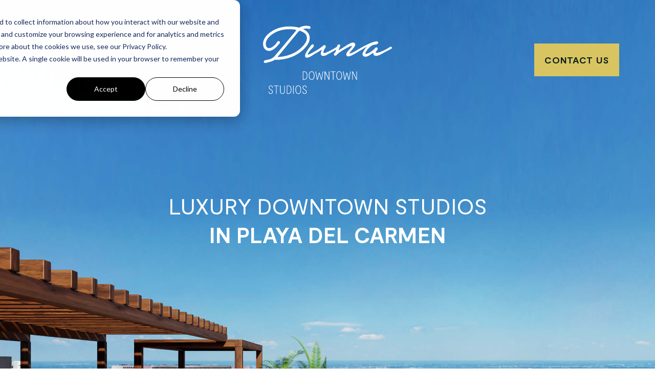

--- FILE ---
content_type: text/html; charset=UTF-8
request_url: https://www.ekasa.mx/en/duna
body_size: 11112
content:
<!doctype html><html lang="en"><head>
    <meta charset="utf-8">
    <title>Duna Real Estate Development in Playa del Carmen | Ekasa</title>
    <link rel="shortcut icon" href="https://www.ekasa.mx/hubfs/Ekasa%20Desarrollos%202023/Sitio%20Web%202023/favicon/favicon.png">
    <meta name="description" content="Enjoy life by the Caribbean Sea, in the best apartments for sale in Playa del Carmen.">
    
    
    
    
    
<meta name="viewport" content="width=device-width, initial-scale=1">

    <script src="/hs/hsstatic/jquery-libs/static-1.4/jquery/jquery-1.11.2.js"></script>
<script>hsjQuery = window['jQuery'];</script>
    <meta property="og:description" content="Enjoy life by the Caribbean Sea, in the best apartments for sale in Playa del Carmen.">
    <meta property="og:title" content="Duna Real Estate Development in Playa del Carmen | Ekasa">
    <meta name="twitter:description" content="Enjoy life by the Caribbean Sea, in the best apartments for sale in Playa del Carmen.">
    <meta name="twitter:title" content="Duna Real Estate Development in Playa del Carmen | Ekasa">

    

    
    <style>
a.cta_button{-moz-box-sizing:content-box !important;-webkit-box-sizing:content-box !important;box-sizing:content-box !important;vertical-align:middle}.hs-breadcrumb-menu{list-style-type:none;margin:0px 0px 0px 0px;padding:0px 0px 0px 0px}.hs-breadcrumb-menu-item{float:left;padding:10px 0px 10px 10px}.hs-breadcrumb-menu-divider:before{content:'›';padding-left:10px}.hs-featured-image-link{border:0}.hs-featured-image{float:right;margin:0 0 20px 20px;max-width:50%}@media (max-width: 568px){.hs-featured-image{float:none;margin:0;width:100%;max-width:100%}}.hs-screen-reader-text{clip:rect(1px, 1px, 1px, 1px);height:1px;overflow:hidden;position:absolute !important;width:1px}
</style>

<link rel="stylesheet" href="https://www.ekasa.mx/hubfs/hub_generated/template_assets/1/71116041524/1743242460919/template_main.min.css">
<link rel="stylesheet" href="https://www.ekasa.mx/hubfs/hub_generated/template_assets/1/71117832491/1743242482910/template_theme-overrides.min.css">
<link rel="stylesheet" href="https://www.ekasa.mx/hubfs/hub_generated/template_assets/1/107266086311/1743242486689/template_child.min.css">
<link rel="stylesheet" href="https://www.ekasa.mx/hubfs/hub_generated/module_assets/1/71117115204/1743320884251/module_sticky_nav.min.css">
<link rel="stylesheet" href="https://www.ekasa.mx/hubfs/hub_generated/module_assets/1/107905721205/1743320931232/module_bldr_hero_slider.min.css">

<style>
  .widget_1682458357737 {
    display: flex;
    flex-wrap: wrap;
    justify-content: center;
  }
  
  .widget_1682458357737 .info>*{
    
  
   
    
      
        color: var(--light-color) !important;
      
    
  

  }
  .swiper-container{ height: 550px;}
  .widget_1682458357737 .swiper-pagination-bullet-active {
    background:var(--primary-color);       
  }
  .swiper-container {
    padding: 20px !important;
}
  .swiper-button-prev:after, .swiper-button-next:after {
    font-size:24px!important;
  }
    .widget_1682458357737 .content-wrapper {
    width:100%;
  }
</style>

<style>
  @font-face {
    font-family: "Roboto";
    font-weight: 400;
    font-style: normal;
    font-display: swap;
    src: url("/_hcms/googlefonts/Roboto/regular.woff2") format("woff2"), url("/_hcms/googlefonts/Roboto/regular.woff") format("woff");
  }
  @font-face {
    font-family: "Roboto";
    font-weight: 700;
    font-style: normal;
    font-display: swap;
    src: url("/_hcms/googlefonts/Roboto/700.woff2") format("woff2"), url("/_hcms/googlefonts/Roboto/700.woff") format("woff");
  }
  @font-face {
    font-family: "PT Serif";
    font-weight: 400;
    font-style: normal;
    font-display: swap;
    src: url("/_hcms/googlefonts/PT_Serif/regular.woff2") format("woff2"), url("/_hcms/googlefonts/PT_Serif/regular.woff") format("woff");
  }
  @font-face {
    font-family: "PT Serif";
    font-weight: 700;
    font-style: normal;
    font-display: swap;
    src: url("/_hcms/googlefonts/PT_Serif/700.woff2") format("woff2"), url("/_hcms/googlefonts/PT_Serif/700.woff") format("woff");
  }
</style>

<!-- Editor Styles -->
<style id="hs_editor_style" type="text/css">
#hs_cos_wrapper_module_16910857692108  { display: block !important; margin-bottom: 20px !important }
#hs_cos_wrapper_module_169108576921012  { display: block !important; margin-bottom: 20px !important }
#hs_cos_wrapper_module_16910857692114  { display: block !important; margin-bottom: 20px !important }
#hs_cos_wrapper_module_16910857692118  { display: block !important; margin-bottom: 20px !important }
#hs_cos_wrapper_module_16910858412413  { display: block !important; padding-bottom: 100px !important; padding-left: 30px !important; padding-right: 30px !important; padding-top: 100px !important }
#hs_cos_wrapper_widget_1687239807623  { display: block !important; margin-bottom: -184px !important }
#hs_cos_wrapper_widget_1681423936438  { display: block !important; margin-bottom: 50px !important }
#hs_cos_wrapper_widget_1681423964126 input[type="submit"] { background-color: #D8C561 !important; background-image: none !important; border-color: #E3C0AB !important; border-radius: 0px !important; border-width: 1px !important; color: #264445 !important; line-height: 16px !important; padding-bottom: 20px !important; padding-left: 20px !important; padding-right: 20px !important; padding-top: 20px !important; text-align: center !important }
#hs_cos_wrapper_widget_1681423964126 .hs-button { background-color: #D8C561 !important; background-image: none !important; border-color: #E3C0AB !important; border-radius: 0px !important; border-width: 1px !important; color: #264445 !important; line-height: 16px !important; padding-bottom: 20px !important; padding-left: 20px !important; padding-right: 20px !important; padding-top: 20px !important; text-align: center !important }
#hs_cos_wrapper_widget_1681423964126 .hs-submit { text-align: RIGHT !important }
#hs_cos_wrapper_widget_1681423964126 .hs-form-field { text-align: LEFT !important }
#hs_cos_wrapper_widget_1681423964126 input[type="text"] { border-color: #FFFFFF !important; border-radius: 0px !important }
#hs_cos_wrapper_widget_1681423964126 input[type="email"] { border-color: #FFFFFF !important; border-radius: 0px !important }
#hs_cos_wrapper_widget_1681423964126 textarea { border-color: #FFFFFF !important; border-radius: 0px !important }
#hs_cos_wrapper_widget_1681423964126 input[type="number"] { border-color: #FFFFFF !important; border-radius: 0px !important }
#hs_cos_wrapper_widget_1681423964126 select { border-color: #FFFFFF !important; border-radius: 0px !important }
#hs_cos_wrapper_widget_1681423964126 input[type="file"] { border-color: #FFFFFF !important; border-radius: 0px !important }
#hs_cos_wrapper_widget_1681423964126 input[type="tel"] { border-color: #FFFFFF !important; border-radius: 0px !important }
#hs_cos_wrapper_widget_1681423964126 input[type="date"] { border-color: #FFFFFF !important; border-radius: 0px !important }
#hs_cos_wrapper_widget_1681417029467  { display: block !important; margin-top: 100px !important }
#hs_cos_wrapper_widget_1681423936438  { display: block !important; margin-bottom: 50px !important }
#hs_cos_wrapper_widget_1681423964126 input[type="submit"] { background-color: #D8C561 !important; background-image: none !important; border-color: #E3C0AB !important; border-radius: 0px !important; border-width: 1px !important; color: #264445 !important; line-height: 16px !important; padding-bottom: 20px !important; padding-left: 20px !important; padding-right: 20px !important; padding-top: 20px !important; text-align: center !important }
#hs_cos_wrapper_widget_1681423964126 .hs-button { background-color: #D8C561 !important; background-image: none !important; border-color: #E3C0AB !important; border-radius: 0px !important; border-width: 1px !important; color: #264445 !important; line-height: 16px !important; padding-bottom: 20px !important; padding-left: 20px !important; padding-right: 20px !important; padding-top: 20px !important; text-align: center !important }
#hs_cos_wrapper_widget_1681423964126 .hs-submit { text-align: RIGHT !important }
#hs_cos_wrapper_widget_1681423964126 .hs-form-field { text-align: LEFT !important }
#hs_cos_wrapper_widget_1681423964126 input[type="text"] { border-color: #FFFFFF !important; border-radius: 0px !important }
#hs_cos_wrapper_widget_1681423964126 input[type="email"] { border-color: #FFFFFF !important; border-radius: 0px !important }
#hs_cos_wrapper_widget_1681423964126 textarea { border-color: #FFFFFF !important; border-radius: 0px !important }
#hs_cos_wrapper_widget_1681423964126 input[type="number"] { border-color: #FFFFFF !important; border-radius: 0px !important }
#hs_cos_wrapper_widget_1681423964126 select { border-color: #FFFFFF !important; border-radius: 0px !important }
#hs_cos_wrapper_widget_1681423964126 input[type="file"] { border-color: #FFFFFF !important; border-radius: 0px !important }
#hs_cos_wrapper_widget_1681423964126 input[type="tel"] { border-color: #FFFFFF !important; border-radius: 0px !important }
#hs_cos_wrapper_widget_1681423964126 input[type="date"] { border-color: #FFFFFF !important; border-radius: 0px !important }
#hs_cos_wrapper_widget_1681417029467  { display: block !important; margin-top: 100px !important }
#hs_cos_wrapper_widget_1687239807623  { display: block !important; margin-bottom: -184px !important }
#hs_cos_wrapper_module_16910857692118  { display: block !important; margin-bottom: 20px !important }
#hs_cos_wrapper_module_16910857692114  { display: block !important; margin-bottom: 20px !important }
#hs_cos_wrapper_module_169108576921012  { display: block !important; margin-bottom: 20px !important }
#hs_cos_wrapper_module_16910857692108  { display: block !important; margin-bottom: 20px !important }
#hs_cos_wrapper_module_16910858412413  { display: block !important; padding-bottom: 100px !important; padding-left: 30px !important; padding-right: 30px !important; padding-top: 100px !important }
.dnd_area_header-row-1-max-width-section-centering > .row-fluid {
  max-width: 1154px !important;
  margin-left: auto !important;
  margin-right: auto !important;
}
.dnd_area_header-row-2-max-width-section-centering > .row-fluid {
  max-width: 1154px !important;
  margin-left: auto !important;
  margin-right: auto !important;
}
.widget_1681416968477-flexbox-positioning {
  display: -ms-flexbox !important;
  -ms-flex-direction: column !important;
  -ms-flex-align: center !important;
  -ms-flex-pack: start;
  display: flex !important;
  flex-direction: column !important;
  align-items: center !important;
  justify-content: flex-start;
}
.widget_1681416968477-flexbox-positioning > div {
  max-width: 100%;
  flex-shrink: 0 !important;
}
.module_16910857692118-flexbox-positioning {
  display: -ms-flexbox !important;
  -ms-flex-direction: column !important;
  -ms-flex-align: center !important;
  -ms-flex-pack: start;
  display: flex !important;
  flex-direction: column !important;
  align-items: center !important;
  justify-content: flex-start;
}
.module_16910857692118-flexbox-positioning > div {
  max-width: 100%;
  flex-shrink: 0 !important;
}
.module_16910857692114-flexbox-positioning {
  display: -ms-flexbox !important;
  -ms-flex-direction: column !important;
  -ms-flex-align: center !important;
  -ms-flex-pack: start;
  display: flex !important;
  flex-direction: column !important;
  align-items: center !important;
  justify-content: flex-start;
}
.module_16910857692114-flexbox-positioning > div {
  max-width: 100%;
  flex-shrink: 0 !important;
}
.module_169108576921012-flexbox-positioning {
  display: -ms-flexbox !important;
  -ms-flex-direction: column !important;
  -ms-flex-align: center !important;
  -ms-flex-pack: start;
  display: flex !important;
  flex-direction: column !important;
  align-items: center !important;
  justify-content: flex-start;
}
.module_169108576921012-flexbox-positioning > div {
  max-width: 100%;
  flex-shrink: 0 !important;
}
.module_16910857692108-flexbox-positioning {
  display: -ms-flexbox !important;
  -ms-flex-direction: column !important;
  -ms-flex-align: center !important;
  -ms-flex-pack: start;
  display: flex !important;
  flex-direction: column !important;
  align-items: center !important;
  justify-content: flex-start;
}
.module_16910857692108-flexbox-positioning > div {
  max-width: 100%;
  flex-shrink: 0 !important;
}
.dnd_area-row-0-force-full-width-section > .row-fluid {
  max-width: none !important;
}
.dnd_area-row-1-max-width-section-centering > .row-fluid {
  max-width: 1240px !important;
  margin-left: auto !important;
  margin-right: auto !important;
}
.dnd_area-row-2-max-width-section-centering > .row-fluid {
  max-width: 790px !important;
  margin-left: auto !important;
  margin-right: auto !important;
}
.dnd_area-row-3-max-width-section-centering > .row-fluid {
  max-width: 1000px !important;
  margin-left: auto !important;
  margin-right: auto !important;
}
.dnd_area_footer-row-0-max-width-section-centering > .row-fluid {
  max-width: 658px !important;
  margin-left: auto !important;
  margin-right: auto !important;
}
.widget_1681417029467-flexbox-positioning {
  display: -ms-flexbox !important;
  -ms-flex-direction: column !important;
  -ms-flex-align: center !important;
  -ms-flex-pack: start;
  display: flex !important;
  flex-direction: column !important;
  align-items: center !important;
  justify-content: flex-start;
}
.widget_1681417029467-flexbox-positioning > div {
  max-width: 100%;
  flex-shrink: 0 !important;
}
/* HubSpot Non-stacked Media Query Styles */
@media (min-width:768px) {
  .cell_16814183682093-row-1-vertical-alignment > .row-fluid {
    display: -ms-flexbox !important;
    -ms-flex-direction: row;
    display: flex !important;
    flex-direction: row;
  }
  .cell_16814183682093-row-2-vertical-alignment > .row-fluid {
    display: -ms-flexbox !important;
    -ms-flex-direction: row;
    display: flex !important;
    flex-direction: row;
  }
  .cell_1681418403995-vertical-alignment {
    display: -ms-flexbox !important;
    -ms-flex-direction: column !important;
    -ms-flex-pack: center !important;
    display: flex !important;
    flex-direction: column !important;
    justify-content: center !important;
  }
  .cell_1681418403995-vertical-alignment > div {
    flex-shrink: 0 !important;
  }
  .cell_16814183994462-vertical-alignment {
    display: -ms-flexbox !important;
    -ms-flex-direction: column !important;
    -ms-flex-pack: center !important;
    display: flex !important;
    flex-direction: column !important;
    justify-content: center !important;
  }
  .cell_16814183994462-vertical-alignment > div {
    flex-shrink: 0 !important;
  }
  .cell_1681418399445-vertical-alignment {
    display: -ms-flexbox !important;
    -ms-flex-direction: column !important;
    -ms-flex-pack: center !important;
    display: flex !important;
    flex-direction: column !important;
    justify-content: center !important;
  }
  .cell_1681418399445-vertical-alignment > div {
    flex-shrink: 0 !important;
  }
  .cell_1681418382689-vertical-alignment {
    display: -ms-flexbox !important;
    -ms-flex-direction: column !important;
    -ms-flex-pack: center !important;
    display: flex !important;
    flex-direction: column !important;
    justify-content: center !important;
  }
  .cell_1681418382689-vertical-alignment > div {
    flex-shrink: 0 !important;
  }
  .cell_16814231622932-row-0-vertical-alignment > .row-fluid {
    display: -ms-flexbox !important;
    -ms-flex-direction: row;
    display: flex !important;
    flex-direction: row;
  }
  .cell_168142316229315-vertical-alignment {
    display: -ms-flexbox !important;
    -ms-flex-direction: column !important;
    -ms-flex-pack: start !important;
    display: flex !important;
    flex-direction: column !important;
    justify-content: flex-start !important;
  }
  .cell_168142316229315-vertical-alignment > div {
    flex-shrink: 0 !important;
  }
  .cell_168142316229314-vertical-alignment {
    display: -ms-flexbox !important;
    -ms-flex-direction: column !important;
    -ms-flex-pack: start !important;
    display: flex !important;
    flex-direction: column !important;
    justify-content: flex-start !important;
  }
  .cell_168142316229314-vertical-alignment > div {
    flex-shrink: 0 !important;
  }
  .dnd_area_footer-row-0-vertical-alignment > .row-fluid {
    display: -ms-flexbox !important;
    -ms-flex-direction: row;
    display: flex !important;
    flex-direction: row;
  }
  .cell_16814239367832-vertical-alignment {
    display: -ms-flexbox !important;
    -ms-flex-direction: column !important;
    -ms-flex-pack: center !important;
    display: flex !important;
    flex-direction: column !important;
    justify-content: center !important;
  }
  .cell_16814239367832-vertical-alignment > div {
    flex-shrink: 0 !important;
  }
  .cell_16814170207512-row-0-vertical-alignment > .row-fluid {
    display: -ms-flexbox !important;
    -ms-flex-direction: row;
    display: flex !important;
    flex-direction: row;
  }
  .cell_16814170207512-row-1-vertical-alignment > .row-fluid {
    display: -ms-flexbox !important;
    -ms-flex-direction: row;
    display: flex !important;
    flex-direction: row;
  }
  .cell_1681418690498-vertical-alignment {
    display: -ms-flexbox !important;
    -ms-flex-direction: column !important;
    -ms-flex-pack: center !important;
    display: flex !important;
    flex-direction: column !important;
    justify-content: center !important;
  }
  .cell_1681418690498-vertical-alignment > div {
    flex-shrink: 0 !important;
  }
  .cell_1682460499804-vertical-alignment {
    display: -ms-flexbox !important;
    -ms-flex-direction: column !important;
    -ms-flex-pack: center !important;
    display: flex !important;
    flex-direction: column !important;
    justify-content: center !important;
  }
  .cell_1682460499804-vertical-alignment > div {
    flex-shrink: 0 !important;
  }
  .cell_1682460530164-vertical-alignment {
    display: -ms-flexbox !important;
    -ms-flex-direction: column !important;
    -ms-flex-pack: center !important;
    display: flex !important;
    flex-direction: column !important;
    justify-content: center !important;
  }
  .cell_1682460530164-vertical-alignment > div {
    flex-shrink: 0 !important;
  }
}
/* HubSpot Styles (default) */
.dnd_area_header-row-0-margin {
  margin-bottom: 0px !important;
}
.dnd_area_header-row-0-padding {
  padding-top: 50px !important;
}
.dnd_area_header-row-0-background-layers {
  background-image: url('https://www.ekasa.mx/hubfs/duna-hero.jpg') !important;
  background-position: center top !important;
  background-size: cover !important;
  background-repeat: no-repeat !important;
}
.dnd_area_header-row-1-background-layers {
  background-image: linear-gradient(rgba(216, 197, 97, 1), rgba(216, 197, 97, 1)) !important;
  background-position: left top !important;
  background-size: auto !important;
  background-repeat: no-repeat !important;
}
.dnd_area_header-row-2-padding {
  padding-top: 0px !important;
  padding-bottom: 0px !important;
}
.dnd_area_header-row-2-background-layers {
  background-image: linear-gradient(rgba(216, 197, 97, 1), rgba(216, 197, 97, 1)) !important;
  background-position: left top !important;
  background-size: auto !important;
  background-repeat: no-repeat !important;
}
.cell_16814183682093-row-2-padding {
  padding-top: 190px !important;
  padding-bottom: 865px !important;
}
.widget_1681497219982-hidden {
  display: none !important;
}
.cell_1691085841241-background-layers {
  background-image: linear-gradient(rgba(182, 204, 194, 1), rgba(182, 204, 194, 1)) !important;
  background-position: left top !important;
  background-size: auto !important;
  background-repeat: no-repeat !important;
}
.dnd_area-row-0-padding {
  padding-top: 0px !important;
  padding-bottom: 0px !important;
  padding-left: 0px !important;
  padding-right: 0px !important;
}
.dnd_area-row-0-background-layers {
  background-image: linear-gradient(rgba(41, 70, 70, 1), rgba(41, 70, 70, 1)) !important;
  background-position: left top !important;
  background-size: auto !important;
  background-repeat: no-repeat !important;
}
.dnd_area-row-1-padding {
  padding-top: 0px !important;
  padding-bottom: 0px !important;
}
.dnd_area-row-1-background-layers {
  background-image: linear-gradient(rgba(255, 255, 255, 1), rgba(255, 255, 255, 1)) !important;
  background-position: left top !important;
  background-size: auto !important;
  background-repeat: no-repeat !important;
}
.dnd_area-row-2-padding {
  padding-top: 90px !important;
  padding-bottom: 60px !important;
}
.dnd_area-row-2-background-layers {
  background-image: linear-gradient(rgba(217, 183, 226, 1), rgba(217, 183, 226, 1)) !important;
  background-position: left top !important;
  background-size: auto !important;
  background-repeat: no-repeat !important;
}
.dnd_area-row-3-padding {
  padding-top: 0px !important;
  padding-bottom: 0px !important;
}
.dnd_area-row-3-background-layers {
  background-image: linear-gradient(rgba(217, 183, 226, 1), rgba(217, 183, 226, 1)) !important;
  background-position: left top !important;
  background-size: auto !important;
  background-repeat: no-repeat !important;
}
.cell_168142316229315-padding {
  padding-top: 54px !important;
  padding-bottom: 54px !important;
}
.cell_168142316229314-padding {
  padding-top: 54px !important;
  padding-bottom: 54px !important;
}
.dnd_area_footer-row-0-padding {
  padding-top: 250px !important;
}
.dnd_area_footer-row-0-background-layers {
  background-image: linear-gradient(rgba(182, 204, 194, 1), rgba(182, 204, 194, 1)) !important;
  background-position: left top !important;
  background-size: auto !important;
  background-repeat: no-repeat !important;
}
.dnd_area_footer-row-1-padding {
  padding-top: 100px !important;
  padding-bottom: 90px !important;
}
.dnd_area_footer-row-1-background-layers {
  background-image: linear-gradient(rgba(182, 204, 194, 1), rgba(182, 204, 194, 1)) !important;
  background-position: left top !important;
  background-size: auto !important;
  background-repeat: no-repeat !important;
}
.cell_16814239367832-padding {
  padding-top: 100px !important;
  padding-bottom: 100px !important;
}
.cell_16814170207512-row-1-margin {
  margin-top: 40px !important;
}
.cell_1681418690498-padding {
  padding-left: 0px !important;
  padding-right: 0px !important;
}
/* HubSpot Styles (mobile) */
@media (max-width: 767px) {
  .dnd_area_header-row-0-padding {
    padding-top: 30px !important;
    padding-bottom: 0px !important;
    padding-left: 0px !important;
    padding-right: 0px !important;
  }
  .cell_16814183682093-row-2-padding {
    padding-top: 94px !important;
  }
  .widget_1681497219982-hidden {
    display: block !important;
  }
  .module_16814179086163-hidden {
    display: none !important;
  }
  .widget_1681417787119-hidden {
    display: none !important;
  }
  .widget_1681417004254-padding > #hs_cos_wrapper_widget_1681417004254 {
    padding-left: 30px !important;
    padding-right: 30px !important;
  }
  .module_16910857692115-margin > #hs_cos_wrapper_module_16910857692115 {
    margin-bottom: 20px !important;
  }
  .dnd_area-row-0-padding {
    padding-left: 8px !important;
    padding-right: 8px !important;
  }
  .dnd_area-row-1-padding {
    padding-left: 0px !important;
    padding-right: 0px !important;
  }
  .dnd_area-row-2-padding {
    padding-top: 64px !important;
    padding-bottom: 46px !important;
  }
  .dnd_area-row-3-padding {
    padding-bottom: 40px !important;
  }
  .cell_168142316229315-padding {
    padding-top: 36px !important;
    padding-bottom: 36px !important;
  }
  .module_1681423333276-padding > #hs_cos_wrapper_module_1681423333276 {
    padding-left: 30px !important;
    padding-right: 30px !important;
  }
  .module_1681423557568-padding > #hs_cos_wrapper_module_1681423557568 {
    padding-left: 30px !important;
    padding-right: 30px !important;
  }
  .cell_168142316229314-padding {
    padding-top: 34px !important;
    padding-bottom: 12px !important;
    padding-left: 20px !important;
    padding-right: 20px !important;
  }
  .dnd_area_footer-row-0-margin {
    margin-bottom: -140px !important;
  }
  .dnd_area_footer-row-0-padding {
    padding-top: 60px !important;
    padding-bottom: 60px !important;
  }
  .dnd_area_footer-row-1-padding {
    padding-top: 20px !important;
    padding-bottom: 60px !important;
  }
  .cell_16814239367832-padding {
    padding-top: 60px !important;
    padding-bottom: 60px !important;
  }
  .widget_1681423964126-padding > #hs_cos_wrapper_widget_1681423964126 {
    padding-bottom: 60px !important;
  }
  .widget_1681417020574-margin > #hs_cos_wrapper_widget_1681417020574 {
    margin-top: 46px !important;
  }
}
</style>
    

    
<!--  Added by GoogleTagManager integration -->
<script>
var _hsp = window._hsp = window._hsp || [];
window.dataLayer = window.dataLayer || [];
function gtag(){dataLayer.push(arguments);}

var useGoogleConsentModeV2 = true;
var waitForUpdateMillis = 1000;



var hsLoadGtm = function loadGtm() {
    if(window._hsGtmLoadOnce) {
      return;
    }

    if (useGoogleConsentModeV2) {

      gtag('set','developer_id.dZTQ1Zm',true);

      gtag('consent', 'default', {
      'ad_storage': 'denied',
      'analytics_storage': 'denied',
      'ad_user_data': 'denied',
      'ad_personalization': 'denied',
      'wait_for_update': waitForUpdateMillis
      });

      _hsp.push(['useGoogleConsentModeV2'])
    }

    (function(w,d,s,l,i){w[l]=w[l]||[];w[l].push({'gtm.start':
    new Date().getTime(),event:'gtm.js'});var f=d.getElementsByTagName(s)[0],
    j=d.createElement(s),dl=l!='dataLayer'?'&l='+l:'';j.async=true;j.src=
    'https://www.googletagmanager.com/gtm.js?id='+i+dl;f.parentNode.insertBefore(j,f);
    })(window,document,'script','dataLayer','GTM-MDZV6GR');

    window._hsGtmLoadOnce = true;
};

_hsp.push(['addPrivacyConsentListener', function(consent){
  if(consent.allowed || (consent.categories && consent.categories.analytics)){
    hsLoadGtm();
  }
}]);

</script>

<!-- /Added by GoogleTagManager integration -->

    <link rel="canonical" href="https://www.ekasa.mx/en/duna">

<meta name="google-site-verification" content="dcGH2tgnzSktTPjbZxZyEtRQXVuGmvupN1vkN5mSMzg">
<!-- Google Tag Manager -->
<script>(function(w,d,s,l,i){w[l]=w[l]||[];w[l].push({'gtm.start':
new Date().getTime(),event:'gtm.js'});var f=d.getElementsByTagName(s)[0],
j=d.createElement(s),dl=l!='dataLayer'?'&l='+l:'';j.async=true;j.src=
'https://www.googletagmanager.com/gtm.js?id='+i+dl;f.parentNode.insertBefore(j,f);
})(window,document,'script','dataLayer','GTM-PMG9DGZ');</script>
<!-- End Google Tag Manager --> 

<meta name="facebook-domain-verification" content="9k6edmuwkctu05h7jjye3g5n82zg3k">

<!-- Global site tag (gtag.js) - Google Ads: 10888499619 
<script async src="https://www.googletagmanager.com/gtag/js?id=AW-10888499619"></script>
<script>
  window.dataLayer = window.dataLayer || [];
  function gtag(){dataLayer.push(arguments);}
  gtag('js', new Date());
  gtag('config', 'AW-10888499619');
</script>
-->

<!-- Hotjar Tracking Code for https://www.ekasa.mx/ -->
<script>
    (function(h,o,t,j,a,r){
        h.hj=h.hj||function(){(h.hj.q=h.hj.q||[]).push(arguments)};
        h._hjSettings={hjid:3120929,hjsv:6};
        a=o.getElementsByTagName('head')[0];
        r=o.createElement('script');r.async=1;
        r.src=t+h._hjSettings.hjid+j+h._hjSettings.hjsv;
        a.appendChild(r);
    })(window,document,'https://static.hotjar.com/c/hotjar-','.js?sv=');
</script>


<!-- Global site tag (gtag.js) - Google Ads: 10961226341 -->
<script async src="https://www.googletagmanager.com/gtag/js?id=AW-10961226341"></script>
<script>
  window.dataLayer = window.dataLayer || [];
  function gtag(){dataLayer.push(arguments);}
  gtag('js', new Date());
  gtag('config', 'AW-10961226341');
</script>

<meta property="og:url" content="https://www.ekasa.mx/en/duna">
<meta name="twitter:card" content="summary">
<meta http-equiv="content-language" content="en">
<link rel="alternate" hreflang="en" href="https://www.ekasa.mx/en/duna">
<link rel="alternate" hreflang="es-mx" href="https://www.ekasa.mx/duna">



<link rel="stylesheet" href="https://www.ekasa.mx/hubfs/hub_generated/template_assets/1/121248991558/1743242491249/template_duna.min.css">



    
    <link rel="stylesheet" href="https://cdnjs.cloudflare.com/ajax/libs/font-awesome/5.9.0/css/all.css" crossorigin="anonymous">
    <link rel="stylesheet" href="https://cdn.jsdelivr.net/npm/swiper@6.8.1/swiper-bundle.css">
    <script src="https://cdnjs.cloudflare.com/ajax/libs/Swiper/4.5.0/js/swiper.min.js"></script>
		<link rel="stylesheet" href="https://cdnjs.cloudflare.com/ajax/libs/animate.css/4.1.1/animate.min.css">
    <link rel="preconnect" href="https://fonts.googleapis.com"> 
    <link rel="preconnect" href="https://fonts.gstatic.com" crossorigin> 
    <link href="https://fonts.googleapis.com/css2?family=Roboto:ital,wght@0,300;0,400;0,500;0,600;1,300;1,400;1,500;1,600&amp;family=PT%20Serif:ital,wght@0,400;0,700;1,400;1,700&amp;family=PT%20Serif:ital,wght@0,100;0,300;0,400;0,500;0,700;0,900;1,100;1,300;1,400;1,500;1,700;1,900&amp;display=swap" rel="stylesheet">
    <link rel="stylesheet" href="https://cdn.jsdelivr.net/npm/glightbox/dist/css/glightbox.min.css">
    
    <script src="https://unpkg.com/scrollreveal"></script>   
  <meta name="generator" content="HubSpot"></head>
  <body>
<!--  Added by GoogleTagManager integration -->
<noscript><iframe src="https://www.googletagmanager.com/ns.html?id=GTM-MDZV6GR" height="0" width="0" style="display:none;visibility:hidden"></iframe></noscript>

<!-- /Added by GoogleTagManager integration -->
  
    <div class="body-wrapper   hs-content-id-121252484977 hs-site-page page ">
      
<div class="container-fluid header-container header-container--empty">
<div class="row-fluid-wrapper">
<div class="row-fluid">
<div class="span12 widget-span widget-type-cell " style="" data-widget-type="cell" data-x="0" data-w="12">

<div class="row-fluid-wrapper row-depth-1 row-number-1 dnd_area_header-row-0-background-layers dnd_area_header-row-0-padding dnd_area_header-row-0-background-image dnd-section dnd_area_header-row-0-margin">
<div class="row-fluid ">
<div class="span12 widget-span widget-type-cell dnd-column" style="" data-widget-type="cell" data-x="0" data-w="12">

<div class="row-fluid-wrapper row-depth-1 row-number-2 dnd-row">
<div class="row-fluid ">
<div class="span12 widget-span widget-type-custom_widget widget_1681497219982-hidden dnd-module" style="" data-widget-type="custom_widget" data-x="0" data-w="12">
<div id="hs_cos_wrapper_widget_1681497219982" class="hs_cos_wrapper hs_cos_wrapper_widget hs_cos_wrapper_type_module" style="" data-hs-cos-general-type="widget" data-hs-cos-type="module">

<div class="span12 sticky-container" id="sticky-nav">
  <div class="container-menu-sticky" style="position:sticky; top:0;">
    <nav class="sticky-nav container-medium">
       <ul>
         
        
            <li><a href="#sobre-duna">SOBRE DUNA</a></li>
         
        
            <li><a href="#amenidades">AMENIDADES</a></li>
         
        
            <li><a href="#floor-plans">FLOOR PLANS</a></li>
         
        
            <li><a href="#contactanos">CONTÁCTANOS</a></li>
         
        
            <li><a href="https://www.ekasa.mx">Sitio Web del Desarrollador</a></li>
          
      </ul>
    </nav>

    <div class="hamburger">
      <h4 class="hamburger-title">
        Secciones
      </h4>
	<div class="_layer -top"></div>
	<div class="_layer -mid"></div>
	<div class="_layer -bottom"></div>
</div>
<nav class="menuppal seleccion-menu">
    <ul>
      
        <li><a href="#sobre-duna">SOBRE DUNA</a></li>
     
        <li><a href="#amenidades">AMENIDADES</a></li>
     
        <li><a href="#floor-plans">FLOOR PLANS</a></li>
     
        <li><a href="#contactanos">CONTÁCTANOS</a></li>
     
        <li><a href="https://www.ekasa.mx">Sitio Web del Desarrollador</a></li>
      
    </ul>
  </nav>
  </div>
</div>


<style>
  
  
<link href="https://cdn.jsdelivr.net/npm/select2@4.1.0-beta.1/dist/css/select2.min.css" rel="stylesheet" />
#sticky-nav{
  margin:0 !important;
   
}
  .sticky {
  position: fixed;
  top: 0;
  width: 100%;
  z-index:2;
  
}
  
  /*contenedor padre del menu stiky*/
  
 .span12.widget-span{
    
    padding:0 !important;
  }
  
.sticky-nav{
  display:flex;
  flex-direction:row;
    overflow:auto;
  justify-content:center;
 min-width:100% !important;
  height: 50px;
      overflow-y: hidden;
  
}

.sticky-nav ul{
  list-style:none;
  display:flex;
  flex-direction:row;
    justify-content: space-between;
  align-items: center; 
  min-height:100% !important;
  margin:0;
}
 
.sticky-nav ul a{
  min-width:100%;
  text-align:center;
  white-space: nowrap;
  text-decoration:none;


}

.sticky-nav ul li a{
  color:#5C3D3B;
  padding: 1em;
  font-family:var(--tipo-titulos);
  font-weight:700;
   text-transform: uppercase;
}
.sticky-nav ul li a:first-letter {
  text-transform: uppercase !important;
}
  /* STYLE SELECT MOBILE*/

.sticky-container{
  background-color: #FFFFFF;
  /*box-shadow: -2px 3px 6px 0px #2b2b2b1c;*/
  transition: all .5s ease-out;
}

.seleccion-menu{
  display:none;
  background-color: #FFFFFF;
}

select.seleccion-menu{
   color:#5C3D3B;
   padding: 1rem;
}

  .seleccion-menu option:checked { 
    display:none !important;
    color: #5C3D3B;
     background-color: #FFFFFF !important;
  }
  
  .hamburger-title {
    width: 90%;
    display: flex;
    flex-direction: row;
    flex-wrap: nowrap;
    justify-content: flex-start;
    align-items: center;
    height: 100%;
    align-content: center;
    margin: 0;
    color: #5C3D3B;
}
  
  .menuppal ul li a{
  text-transform: uppercase;
  }
  
  ._layer{
    background:#B88475;  
  }
  .menuppal ul li a{
  color: #5C3D3B;
  }
  
@media only screen and (max-width: 768px){
  nav.sticky-nav{
    display:none !important;
  }
  .hamburger{
    display: flex !important;
  }
  
  .seleccion-menu{
  display:block;
}

}
  
  
</style>


<script>
 
  
window.onscroll = function() {myFunction()};

var navbar = document.getElementById("sticky-nav");
var sticky = navbar.offsetTop;
 var links = document.querySelectorAll('.sticky-nav a');

function myFunction() {
  if (window.pageYOffset >= sticky) {
    navbar.classList.add("sticky")
  } else {
    navbar.classList.remove("sticky");
  }
}
  
 //funcion animacion
 for (const link of links) {
  link.addEventListener("click", clickHandler);
}
 
function clickHandler(e) {
  e.preventDefault();
  const href = this.getAttribute("href");
 
  document.querySelector(href).scrollIntoView({
    behavior: "smooth"
  });
}
  
</script>




<script>

  // selector
var menu = document.querySelector('.hamburger');

// method
function toggleMenu (event) {
  this.classList.toggle('is-active');
  document.querySelector( ".menuppal" ).classList.toggle("is_active");
  event.preventDefault();
}

// event
menu.addEventListener('click', toggleMenu, false);

//Solución con jQUery
/*$(document).ready(function(){
	$('.hamburger').click(function() {
		$('.hamburger').toggleClass('is-active');
		$('.menuresponsive').toggleClass('is-active');
		return false;
	});
});*/
</script></div>

</div><!--end widget-span -->
</div><!--end row-->
</div><!--end row-wrapper -->

<div class="row-fluid-wrapper row-depth-1 row-number-3 cell_16814183682093-row-1-vertical-alignment dnd-row">
<div class="row-fluid ">
<div class="span4 widget-span widget-type-cell cell_1681418399445-vertical-alignment dnd-column" style="" data-widget-type="cell" data-x="0" data-w="4">

<div class="row-fluid-wrapper row-depth-1 row-number-4 dnd-row">
<div class="row-fluid ">
<div class="span12 widget-span widget-type-custom_widget widget_1681417787119-hidden dnd-module" style="" data-widget-type="custom_widget" data-x="0" data-w="12">
<div id="hs_cos_wrapper_widget_1681417787119" class="hs_cos_wrapper hs_cos_wrapper_widget hs_cos_wrapper_type_module widget-type-simple_menu" style="" data-hs-cos-general-type="widget" data-hs-cos-type="module"><span id="hs_cos_wrapper_widget_1681417787119_" class="hs_cos_wrapper hs_cos_wrapper_widget hs_cos_wrapper_type_simple_menu" style="" data-hs-cos-general-type="widget" data-hs-cos-type="simple_menu"><div id="hs_menu_wrapper_widget_1681417787119_" class="hs-menu-wrapper active-branch flyouts hs-menu-flow-horizontal" role="navigation" data-sitemap-name="" data-menu-id="" aria-label="Navigation Menu">
 <ul role="menu">
  <li class="hs-menu-item hs-menu-depth-1" role="none"><a href="#sobre-duna" role="menuitem" target="_self">ABOUT DUNA</a></li>
  <li class="hs-menu-item hs-menu-depth-1" role="none"><a href="#amenidades" role="menuitem" target="_self">AMENITIES</a></li>
 </ul>
</div></span></div>

</div><!--end widget-span -->
</div><!--end row-->
</div><!--end row-wrapper -->

</div><!--end widget-span -->
<div class="span4 widget-span widget-type-cell cell_16814183994462-vertical-alignment dnd-column" style="" data-widget-type="cell" data-x="4" data-w="4">

<div class="row-fluid-wrapper row-depth-1 row-number-5 dnd-row">
<div class="row-fluid ">
<div class="span12 widget-span widget-type-custom_widget widget_1681416968477-flexbox-positioning dnd-module" style="" data-widget-type="custom_widget" data-x="0" data-w="12">
<div id="hs_cos_wrapper_widget_1681416968477" class="hs_cos_wrapper hs_cos_wrapper_widget hs_cos_wrapper_type_module widget-type-linked_image" style="" data-hs-cos-general-type="widget" data-hs-cos-type="module">
    






  



<span id="hs_cos_wrapper_widget_1681416968477_" class="hs_cos_wrapper hs_cos_wrapper_widget hs_cos_wrapper_type_linked_image" style="" data-hs-cos-general-type="widget" data-hs-cos-type="linked_image"><img src="https://www.ekasa.mx/hubfs/assets-2023/renders/optimized/duna/Duna%20DS%20Logo.svg" class="hs-image-widget " style="max-width: 100%; height: auto;" alt="Duna DS Logo" title="Duna DS Logo" loading="lazy"></span></div>

</div><!--end widget-span -->
</div><!--end row-->
</div><!--end row-wrapper -->

</div><!--end widget-span -->
<div class="span4 widget-span widget-type-cell cell_1681418403995-vertical-alignment dnd-column" style="" data-widget-type="cell" data-x="8" data-w="4">

<div class="row-fluid-wrapper row-depth-1 row-number-6 dnd-row">
<div class="row-fluid ">
<div class="span12 widget-span widget-type-custom_widget module_16814179086163-hidden dnd-module" style="" data-widget-type="custom_widget" data-x="0" data-w="12">
<div id="hs_cos_wrapper_module_16814179086163" class="hs_cos_wrapper hs_cos_wrapper_widget hs_cos_wrapper_type_module widget-type-simple_menu" style="" data-hs-cos-general-type="widget" data-hs-cos-type="module"><span id="hs_cos_wrapper_module_16814179086163_" class="hs_cos_wrapper hs_cos_wrapper_widget hs_cos_wrapper_type_simple_menu" style="" data-hs-cos-general-type="widget" data-hs-cos-type="simple_menu"><div id="hs_menu_wrapper_module_16814179086163_" class="hs-menu-wrapper active-branch flyouts hs-menu-flow-horizontal" role="navigation" data-sitemap-name="" data-menu-id="" aria-label="Navigation Menu">
 <ul role="menu">
  <li class="hs-menu-item hs-menu-depth-1" role="none"><a href="javascript:void(0);" role="menuitem" target="_self"></a></li>
  <li class="hs-menu-item hs-menu-depth-1" role="none"><a href="#contactanos" role="menuitem" target="_self"><span>CONTACT US</span></a></li>
 </ul>
</div></span></div>

</div><!--end widget-span -->
</div><!--end row-->
</div><!--end row-wrapper -->

</div><!--end widget-span -->
</div><!--end row-->
</div><!--end row-wrapper -->

<div class="row-fluid-wrapper row-depth-1 row-number-7 cell_16814183682093-row-2-vertical-alignment dnd-row cell_16814183682093-row-2-padding">
<div class="row-fluid ">
<div class="span12 widget-span widget-type-cell dnd-column cell_1681418382689-vertical-alignment" style="" data-widget-type="cell" data-x="0" data-w="12">

<div class="row-fluid-wrapper row-depth-1 row-number-8 dnd-row">
<div class="row-fluid ">
<div class="span12 widget-span widget-type-custom_widget widget_1681417004254-padding dnd-module" style="" data-widget-type="custom_widget" data-x="0" data-w="12">
<div id="hs_cos_wrapper_widget_1681417004254" class="hs_cos_wrapper hs_cos_wrapper_widget hs_cos_wrapper_type_module widget-type-rich_text" style="" data-hs-cos-general-type="widget" data-hs-cos-type="module"><span id="hs_cos_wrapper_widget_1681417004254_" class="hs_cos_wrapper hs_cos_wrapper_widget hs_cos_wrapper_type_rich_text" style="" data-hs-cos-general-type="widget" data-hs-cos-type="rich_text"><h1 style="text-align: center;"><span style="color: #ffffff;"><span style="font-weight: normal;">LUXURY DOWNTOWN STUDIOS</span></span><br><span style="color: #ffffff;">IN PLAYA DEL CARMEN</span></h1>
<!--<p style="text-align: center;"><span style="display: inline-block; padding: 25px 28px; background: #CD9A37; color: #fff; text-transform: uppercase;">Desde $320,785 USD</span></p>--></span></div>

</div><!--end widget-span -->
</div><!--end row-->
</div><!--end row-wrapper -->

</div><!--end widget-span -->
</div><!--end row-->
</div><!--end row-wrapper -->

</div><!--end widget-span -->
</div><!--end row-->
</div><!--end row-wrapper -->

<div class="row-fluid-wrapper row-depth-1 row-number-9 dnd_area_header-row-1-max-width-section-centering dnd-section dnd_area_header-row-1-background-layers dnd_area_header-row-1-background-color">
<div class="row-fluid ">
<div class="span3 widget-span widget-type-cell dnd-column" style="" data-widget-type="cell" data-x="0" data-w="3">

<div class="row-fluid-wrapper row-depth-1 row-number-10 dnd-row">
<div class="row-fluid ">
<div class="span12 widget-span widget-type-custom_widget module_16910857692108-flexbox-positioning dnd-module" style="" data-widget-type="custom_widget" data-x="0" data-w="12">
<div id="hs_cos_wrapper_module_16910857692108" class="hs_cos_wrapper hs_cos_wrapper_widget hs_cos_wrapper_type_module widget-type-linked_image" style="" data-hs-cos-general-type="widget" data-hs-cos-type="module">
    






  



<span id="hs_cos_wrapper_module_16910857692108_" class="hs_cos_wrapper hs_cos_wrapper_widget hs_cos_wrapper_type_linked_image" style="" data-hs-cos-general-type="widget" data-hs-cos-type="linked_image"><img src="https://www.ekasa.mx/hubfs/agama-sold.svg" class="hs-image-widget " style="max-width: 100%; height: auto;" alt="agama-sold" title="agama-sold" loading="lazy"></span></div>

</div><!--end widget-span -->
</div><!--end row-->
</div><!--end row-wrapper -->

<div class="row-fluid-wrapper row-depth-1 row-number-11 dnd-row">
<div class="row-fluid ">
<div class="span12 widget-span widget-type-custom_widget dnd-module" style="" data-widget-type="custom_widget" data-x="0" data-w="12">
<div id="hs_cos_wrapper_module_16910857692109" class="hs_cos_wrapper hs_cos_wrapper_widget hs_cos_wrapper_type_module widget-type-rich_text" style="" data-hs-cos-general-type="widget" data-hs-cos-type="module"><span id="hs_cos_wrapper_module_16910857692109_" class="hs_cos_wrapper hs_cos_wrapper_widget hs_cos_wrapper_type_rich_text" style="" data-hs-cos-general-type="widget" data-hs-cos-type="rich_text"><h4 style="text-align: center; font-weight: bold;">PRE-SALE</h4></span></div>

</div><!--end widget-span -->
</div><!--end row-->
</div><!--end row-wrapper -->

</div><!--end widget-span -->
<div class="span3 widget-span widget-type-cell dnd-column" style="" data-widget-type="cell" data-x="3" data-w="3">

<div class="row-fluid-wrapper row-depth-1 row-number-12 dnd-row">
<div class="row-fluid ">
<div class="span12 widget-span widget-type-custom_widget module_169108576921012-flexbox-positioning dnd-module" style="" data-widget-type="custom_widget" data-x="0" data-w="12">
<div id="hs_cos_wrapper_module_169108576921012" class="hs_cos_wrapper hs_cos_wrapper_widget hs_cos_wrapper_type_module widget-type-linked_image" style="" data-hs-cos-general-type="widget" data-hs-cos-type="module">
    






  



<span id="hs_cos_wrapper_module_169108576921012_" class="hs_cos_wrapper hs_cos_wrapper_widget hs_cos_wrapper_type_linked_image" style="" data-hs-cos-general-type="widget" data-hs-cos-type="linked_image"><img src="https://www.ekasa.mx/hubfs/agama-dev.svg" class="hs-image-widget " style="max-width: 100%; height: auto;" alt="agama-dev" title="agama-dev" loading="lazy"></span></div>

</div><!--end widget-span -->
</div><!--end row-->
</div><!--end row-wrapper -->

<div class="row-fluid-wrapper row-depth-1 row-number-13 dnd-row">
<div class="row-fluid ">
<div class="span12 widget-span widget-type-custom_widget dnd-module" style="" data-widget-type="custom_widget" data-x="0" data-w="12">
<div id="hs_cos_wrapper_module_1691085769211" class="hs_cos_wrapper hs_cos_wrapper_widget hs_cos_wrapper_type_module widget-type-rich_text" style="" data-hs-cos-general-type="widget" data-hs-cos-type="module"><span id="hs_cos_wrapper_module_1691085769211_" class="hs_cos_wrapper hs_cos_wrapper_widget hs_cos_wrapper_type_rich_text" style="" data-hs-cos-general-type="widget" data-hs-cos-type="rich_text"><h4 style="text-align: center; margin: 0;"><span style="font-weight: bold;">DEVELOPER</span></h4>
<p style="text-align: center; margin: 0;"><a href="/" rel="noopener" style="color: #000000;">Know More</a></p></span></div>

</div><!--end widget-span -->
</div><!--end row-->
</div><!--end row-wrapper -->

</div><!--end widget-span -->
<div class="span3 widget-span widget-type-cell dnd-column" style="" data-widget-type="cell" data-x="6" data-w="3">

<div class="row-fluid-wrapper row-depth-1 row-number-14 dnd-row">
<div class="row-fluid ">
<div class="span12 widget-span widget-type-custom_widget module_16910857692114-flexbox-positioning dnd-module" style="" data-widget-type="custom_widget" data-x="0" data-w="12">
<div id="hs_cos_wrapper_module_16910857692114" class="hs_cos_wrapper hs_cos_wrapper_widget hs_cos_wrapper_type_module widget-type-linked_image" style="" data-hs-cos-general-type="widget" data-hs-cos-type="module">
    






  



<span id="hs_cos_wrapper_module_16910857692114_" class="hs_cos_wrapper hs_cos_wrapper_widget hs_cos_wrapper_type_linked_image" style="" data-hs-cos-general-type="widget" data-hs-cos-type="linked_image"><img src="https://www.ekasa.mx/hubfs/black-finance.svg" class="hs-image-widget " style="max-width: 100%; height: auto;" alt="black-finance" title="black-finance" loading="lazy"></span></div>

</div><!--end widget-span -->
</div><!--end row-->
</div><!--end row-wrapper -->

<div class="row-fluid-wrapper row-depth-1 row-number-15 dnd-row">
<div class="row-fluid ">
<div class="span12 widget-span widget-type-custom_widget module_16910857692115-margin dnd-module" style="" data-widget-type="custom_widget" data-x="0" data-w="12">
<div id="hs_cos_wrapper_module_16910857692115" class="hs_cos_wrapper hs_cos_wrapper_widget hs_cos_wrapper_type_module widget-type-rich_text" style="" data-hs-cos-general-type="widget" data-hs-cos-type="module"><span id="hs_cos_wrapper_module_16910857692115_" class="hs_cos_wrapper hs_cos_wrapper_widget hs_cos_wrapper_type_rich_text" style="" data-hs-cos-general-type="widget" data-hs-cos-type="rich_text"><h4 style="text-align: center; margin: 0px; font-weight: bold;"><span style="color: #000000;">FINANCING<br><span style="font-weight: normal;">AVAILABLE</span></span></h4></span></div>

</div><!--end widget-span -->
</div><!--end row-->
</div><!--end row-wrapper -->

</div><!--end widget-span -->
<div class="span3 widget-span widget-type-cell dnd-column" style="" data-widget-type="cell" data-x="9" data-w="3">

<div class="row-fluid-wrapper row-depth-1 row-number-16 dnd-row">
<div class="row-fluid ">
<div class="span12 widget-span widget-type-custom_widget module_16910857692118-flexbox-positioning dnd-module" style="" data-widget-type="custom_widget" data-x="0" data-w="12">
<div id="hs_cos_wrapper_module_16910857692118" class="hs_cos_wrapper hs_cos_wrapper_widget hs_cos_wrapper_type_module widget-type-linked_image" style="" data-hs-cos-general-type="widget" data-hs-cos-type="module">
    






  



<span id="hs_cos_wrapper_module_16910857692118_" class="hs_cos_wrapper hs_cos_wrapper_widget hs_cos_wrapper_type_linked_image" style="" data-hs-cos-general-type="widget" data-hs-cos-type="linked_image"><img src="https://www.ekasa.mx/hubfs/agama-date.svg" class="hs-image-widget " style="max-width: 100%; height: auto;" alt="agama-date" title="agama-date" loading="lazy"></span></div>

</div><!--end widget-span -->
</div><!--end row-->
</div><!--end row-wrapper -->

<div class="row-fluid-wrapper row-depth-1 row-number-17 dnd-row">
<div class="row-fluid ">
<div class="span12 widget-span widget-type-custom_widget dnd-module" style="" data-widget-type="custom_widget" data-x="0" data-w="12">
<div id="hs_cos_wrapper_module_16910857692119" class="hs_cos_wrapper hs_cos_wrapper_widget hs_cos_wrapper_type_module widget-type-rich_text" style="" data-hs-cos-general-type="widget" data-hs-cos-type="module"><span id="hs_cos_wrapper_module_16910857692119_" class="hs_cos_wrapper hs_cos_wrapper_widget hs_cos_wrapper_type_rich_text" style="" data-hs-cos-general-type="widget" data-hs-cos-type="rich_text"><h4 style="text-align: center; margin: 0px; font-weight: bold;"><span style="color: #000000;">DELIVERY DATE</span></h4>
<p style="text-align: center; margin: 0px; font-weight: bold;"><span style="color: #000000;">JANUARY 2025</span></p></span></div>

</div><!--end widget-span -->
</div><!--end row-->
</div><!--end row-wrapper -->

</div><!--end widget-span -->
</div><!--end row-->
</div><!--end row-wrapper -->

<div class="row-fluid-wrapper row-depth-1 row-number-18 dnd_area_header-row-2-background-layers dnd-section dnd_area_header-row-2-max-width-section-centering dnd_area_header-row-2-padding dnd_area_header-row-2-background-color">
<div class="row-fluid ">
<div class="span12 widget-span widget-type-cell cell_1691085841241-background-layers cell_1691085841241-background-color dnd-column" style="" data-widget-type="cell" data-x="0" data-w="12">

<div class="row-fluid-wrapper row-depth-1 row-number-19 dnd-row">
<div class="row-fluid ">
<div class="span12 widget-span widget-type-custom_widget dnd-module" style="" data-widget-type="custom_widget" data-x="0" data-w="12">
<div id="hs_cos_wrapper_module_16910858412413" class="hs_cos_wrapper hs_cos_wrapper_widget hs_cos_wrapper_type_module widget-type-rich_text" style="" data-hs-cos-general-type="widget" data-hs-cos-type="module"><span id="hs_cos_wrapper_module_16910858412413_" class="hs_cos_wrapper hs_cos_wrapper_widget hs_cos_wrapper_type_rich_text" style="" data-hs-cos-general-type="widget" data-hs-cos-type="rich_text"><div id="sobre-duna" style="max-width: 790px; margin: 0 auto;">
<h2 style="font-weight: bold; text-align: center;">ABOUT THE PROJECT</h2>
<p style="text-align: center;">With a privileged location close to stores, restaurants, supermarkets and, above all, the beach. All our studios are equipped with kitchenette, frigobar, grill, microwave, air conditioning and hydropneumatic system.</p>
</div></span></div>

</div><!--end widget-span -->
</div><!--end row-->
</div><!--end row-wrapper -->

</div><!--end widget-span -->
</div><!--end row-->
</div><!--end row-wrapper -->

</div><!--end widget-span -->
</div>
</div>
</div>


      

<main id="main-content" class="body-container-wrapper">
  
  <div class="container-fluid body-container body-container--empty">
<div class="row-fluid-wrapper">
<div class="row-fluid">
<div class="span12 widget-span widget-type-cell " style="" data-widget-type="cell" data-x="0" data-w="12">

<div class="row-fluid-wrapper row-depth-1 row-number-1 dnd_area-row-0-background-color dnd_area-row-0-force-full-width-section dnd_area-row-0-background-layers dnd-section dnd_area-row-0-padding">
<div class="row-fluid ">
<div class="span12 widget-span widget-type-cell dnd-column" style="" data-widget-type="cell" data-x="0" data-w="12">

<div class="row-fluid-wrapper row-depth-1 row-number-2 dnd-row">
<div class="row-fluid ">
<div class="span12 widget-span widget-type-custom_widget dnd-module" style="" data-widget-type="custom_widget" data-x="0" data-w="12">
<div id="hs_cos_wrapper_widget_1682458357737" class="hs_cos_wrapper hs_cos_wrapper_widget hs_cos_wrapper_type_module" style="" data-hs-cos-general-type="widget" data-hs-cos-type="module">
<div class="hero_slider widget_1682458357737" id="ikuku-gallery">
  <div class="w100">
  <div class="swiper-container mySwiper_widget_1682458357737">
  <div class="swiper-wrapper">
    
	  
    <div class="swiper-slide">
      <div class="row-fluid" style="height:100%;">
        <div class="bg" style="background-image:url('https://www.ekasa.mx/hubfs/exterior%202.jpg');background-size: cover;">
          <div class="content-wrapper">
            <div class="span4 position-center">
              <div class="info all--text--center ">
                
                <div class="cta--area ">
                  
                </div>
              </div>
            </div>
          </div>
        </div>
      </div>
    </div>
    
    
	  
    <div class="swiper-slide">
      <div class="row-fluid" style="height:100%;">
        <div class="bg" style="background-image:url('https://www.ekasa.mx/hubfs/exterior%203.jpg');background-size: cover;">
          <div class="content-wrapper">
            <div class="span4 position-center">
              <div class="info all--text--center ">
                
                <div class="cta--area ">
                  
                </div>
              </div>
            </div>
          </div>
        </div>
      </div>
    </div>
    
    
	  
    <div class="swiper-slide">
      <div class="row-fluid" style="height:100%;">
        <div class="bg" style="background-image:url('https://www.ekasa.mx/hubfs/exterior%204.jpg');background-size: cover;">
          <div class="content-wrapper">
            <div class="span4 position-center">
              <div class="info all--text--center ">
                
                <div class="cta--area ">
                  
                </div>
              </div>
            </div>
          </div>
        </div>
      </div>
    </div>
    
    
	  
    <div class="swiper-slide">
      <div class="row-fluid" style="height:100%;">
        <div class="bg" style="background-image:url('https://www.ekasa.mx/hubfs/interior%201.jpg');background-size: cover;">
          <div class="content-wrapper">
            <div class="span4 position-center">
              <div class="info all--text--center ">
                
                <div class="cta--area ">
                  
                </div>
              </div>
            </div>
          </div>
        </div>
      </div>
    </div>
    
    
	  
    <div class="swiper-slide">
      <div class="row-fluid" style="height:100%;">
        <div class="bg" style="background-image:url('https://www.ekasa.mx/hubfs/interior%202.jpg');background-size: cover;">
          <div class="content-wrapper">
            <div class="span4 position-center">
              <div class="info all--text--center ">
                
                <div class="cta--area ">
                  
                </div>
              </div>
            </div>
          </div>
        </div>
      </div>
    </div>
    
    
	  
    <div class="swiper-slide">
      <div class="row-fluid" style="height:100%;">
        <div class="bg" style="background-image:url('https://www.ekasa.mx/hubfs/interior%203.jpg');background-size: cover;">
          <div class="content-wrapper">
            <div class="span4 position-center">
              <div class="info all--text--center ">
                
                <div class="cta--area ">
                  
                </div>
              </div>
            </div>
          </div>
        </div>
      </div>
    </div>
    
    
  </div>
  
  
  
    <!-- Add Arrows -->
    <div class="swiper-button-next swiper-button-next_widget_1682458357737 primary--color"></div>
    <div class="swiper-button-prev swiper-button-prev_widget_1682458357737 primary--color"></div>
  
</div>
</div>
</div>



<script src="https://cdnjs.cloudflare.com/ajax/libs/Swiper/9.1.1/swiper-bundle.min.js" integrity="sha512-J0i98QZsJc12MkNEyDbinrKKoe7Jiw0rtryAXBesZrVwRkaqgP9QNCPyo5sMZ2jfiJQb+9RIE4I3xNl8fFqQIA==" crossorigin="anonymous" referrerpolicy="no-referrer"></script>
<!-- <script src="https://cdnjs.cloudflare.com/ajax/libs/Swiper/4.5.0/js/swiper.min.js"></script> -->
<script>
var swiper = new Swiper('.mySwiper_widget_1682458357737', {
  spaceBetween: 0,
  direction: 'horizontal',	
  
     navigation: {
        nextEl: '.swiper-button-next_widget_1682458357737',
        prevEl: '.swiper-button-prev_widget_1682458357737',
      },
  
  
  loop:true,
   
  
  
  
  
   /* breakpoints*/
   breakpoints: {
    // when window width is >= 480px
    480: {
      slidesPerView: 1,
    },
    // when window width is >= 640px
    768: {
      slidesPerView: 2,
    }
    }
                        
});
</script></div>

</div><!--end widget-span -->
</div><!--end row-->
</div><!--end row-wrapper -->

</div><!--end widget-span -->
</div><!--end row-->
</div><!--end row-wrapper -->

<div class="row-fluid-wrapper row-depth-1 row-number-3 dnd_area-row-1-padding dnd_area-row-1-background-color dnd_area-row-1-max-width-section-centering dnd-section dnd_area-row-1-background-layers">
<div class="row-fluid ">
<div class="span12 widget-span widget-type-cell dnd-column" style="" data-widget-type="cell" data-x="0" data-w="12">

<div class="row-fluid-wrapper row-depth-1 row-number-4 cell_16814231622932-row-0-vertical-alignment dnd-row">
<div class="row-fluid ">
<div class="span4 widget-span widget-type-cell dnd-column cell_168142316229314-vertical-alignment cell_168142316229314-padding" style="" data-widget-type="cell" data-x="0" data-w="4">

<div class="row-fluid-wrapper row-depth-1 row-number-5 dnd-row">
<div class="row-fluid ">
<div class="span12 widget-span widget-type-custom_widget dnd-module" style="" data-widget-type="custom_widget" data-x="0" data-w="12">
<div id="hs_cos_wrapper_module_168142316229319" class="hs_cos_wrapper hs_cos_wrapper_widget hs_cos_wrapper_type_module widget-type-rich_text" style="" data-hs-cos-general-type="widget" data-hs-cos-type="module"><span id="hs_cos_wrapper_module_168142316229319_" class="hs_cos_wrapper hs_cos_wrapper_widget hs_cos_wrapper_type_rich_text" style="" data-hs-cos-general-type="widget" data-hs-cos-type="rich_text"><h2 class="right-center" style="font-weight: bold; text-align: left;"><span style="color: #294646;">AMENITIES</span></h2></span></div>

</div><!--end widget-span -->
</div><!--end row-->
</div><!--end row-wrapper -->

</div><!--end widget-span -->
<div class="span8 widget-span widget-type-cell cell_168142316229315-padding dnd-column cell_168142316229315-vertical-alignment" style="" data-widget-type="cell" data-x="4" data-w="8">

<div class="row-fluid-wrapper row-depth-1 row-number-6 dnd-row">
<div class="row-fluid ">
<div class="span12 widget-span widget-type-custom_widget dnd-module" style="" data-widget-type="custom_widget" data-x="0" data-w="12">
<div id="hs_cos_wrapper_module_168142316229321" class="hs_cos_wrapper hs_cos_wrapper_widget hs_cos_wrapper_type_module widget-type-space" style="" data-hs-cos-general-type="widget" data-hs-cos-type="module"><span id="hs_cos_wrapper_module_spacer" class="hs_cos_wrapper hs_cos_wrapper_widget hs_cos_wrapper_type_space" style="" data-hs-cos-general-type="widget" data-hs-cos-type="space"></span></div>

</div><!--end widget-span -->
</div><!--end row-->
</div><!--end row-wrapper -->

<div class="row-fluid-wrapper row-depth-1 row-number-7 dnd-row">
<div class="row-fluid ">
<div class="span6 widget-span widget-type-custom_widget module_1681423557568-padding dnd-module" style="" data-widget-type="custom_widget" data-x="0" data-w="6">
<div id="hs_cos_wrapper_module_1681423557568" class="hs_cos_wrapper hs_cos_wrapper_widget hs_cos_wrapper_type_module widget-type-rich_text" style="" data-hs-cos-general-type="widget" data-hs-cos-type="module"><span id="hs_cos_wrapper_module_1681423557568_" class="hs_cos_wrapper hs_cos_wrapper_widget hs_cos_wrapper_type_rich_text" style="" data-hs-cos-general-type="widget" data-hs-cos-type="rich_text"><p>GROUND FLOOR<br>• Lobby<br>• Security<br>• Elevator<br>• Concierge<br>• Coworking<br>• Reading area<br>• Underground parking</p></span></div>

</div><!--end widget-span -->
<div class="span6 widget-span widget-type-custom_widget module_1681423333276-padding dnd-module" style="" data-widget-type="custom_widget" data-x="6" data-w="6">
<div id="hs_cos_wrapper_module_1681423333276" class="hs_cos_wrapper hs_cos_wrapper_widget hs_cos_wrapper_type_module widget-type-rich_text" style="" data-hs-cos-general-type="widget" data-hs-cos-type="module"><span id="hs_cos_wrapper_module_1681423333276_" class="hs_cos_wrapper hs_cos_wrapper_widget hs_cos_wrapper_type_rich_text" style="" data-hs-cos-general-type="widget" data-hs-cos-type="rich_text"><p>ROOFTOP<br>• Gym<br>• Restrooms<br>• Pool<br>• Jacuzzi<br>• Drink bar<br>• Hammock area<br>• Sunbathing area<br>• Laundry room<br>• Ice machine</p></span></div>

</div><!--end widget-span -->
</div><!--end row-->
</div><!--end row-wrapper -->

</div><!--end widget-span -->
</div><!--end row-->
</div><!--end row-wrapper -->

</div><!--end widget-span -->
</div><!--end row-->
</div><!--end row-wrapper -->

<div class="row-fluid-wrapper row-depth-1 row-number-8 dnd_area-row-2-background-layers dnd_area-row-2-padding dnd_area-row-2-background-color dnd_area-row-2-max-width-section-centering dnd-section">
<div class="row-fluid ">
<div class="span12 widget-span widget-type-cell dnd-column" style="" data-widget-type="cell" data-x="0" data-w="12">

<div class="row-fluid-wrapper row-depth-1 row-number-9 dnd-row">
<div class="row-fluid ">
<div class="span12 widget-span widget-type-custom_widget dnd-module" style="" data-widget-type="custom_widget" data-x="0" data-w="12">
<div id="hs_cos_wrapper_module_1681423655249" class="hs_cos_wrapper hs_cos_wrapper_widget hs_cos_wrapper_type_module widget-type-rich_text" style="" data-hs-cos-general-type="widget" data-hs-cos-type="module"><span id="hs_cos_wrapper_module_1681423655249_" class="hs_cos_wrapper hs_cos_wrapper_widget hs_cos_wrapper_type_rich_text" style="" data-hs-cos-general-type="widget" data-hs-cos-type="rich_text"><h2 style="text-align: center; font-weight: bold;">PRIVILEGED LOCATION A FEW STEPS FROM THE 5TH AVENUE IN PLAYA DEL CARMEN</h2>
<p style="text-align: center;">This condominium has everything around it: exclusive boutiques, shopping malls, international restaurants, and all this, just a few steps from the sea.</p></span></div>

</div><!--end widget-span -->
</div><!--end row-->
</div><!--end row-wrapper -->

</div><!--end widget-span -->
</div><!--end row-->
</div><!--end row-wrapper -->

<div class="row-fluid-wrapper row-depth-1 row-number-10 dnd_area-row-3-max-width-section-centering dnd-section dnd_area-row-3-padding dnd_area-row-3-background-layers dnd_area-row-3-background-color">
<div class="row-fluid ">
<div class="span12 widget-span widget-type-cell dnd-column" style="" data-widget-type="cell" data-x="0" data-w="12">

<div class="row-fluid-wrapper row-depth-1 row-number-11 dnd-row">
<div class="row-fluid ">
<div class="span12 widget-span widget-type-custom_widget dnd-module" style="" data-widget-type="custom_widget" data-x="0" data-w="12">
<div id="hs_cos_wrapper_widget_1687239807623" class="hs_cos_wrapper hs_cos_wrapper_widget hs_cos_wrapper_type_module widget-type-rich_text" style="" data-hs-cos-general-type="widget" data-hs-cos-type="module"><span id="hs_cos_wrapper_widget_1687239807623_" class="hs_cos_wrapper hs_cos_wrapper_widget hs_cos_wrapper_type_rich_text" style="" data-hs-cos-general-type="widget" data-hs-cos-type="rich_text"><div class="hs-embed-wrapper" data-service="google-maps" data-responsive="true" style="position: relative; overflow: hidden; width: 100%; height: auto; padding: 0px; max-width: 100%; min-width: 256px; display: block; margin: auto;"><div class="hs-embed-content-wrapper"><div style="position: relative; overflow: hidden; max-width: 100%; padding-bottom: 75%; margin: 0px;"><iframe src="https://www.google.com/maps/embed?pb=!1m18!1m12!1m3!1d4110.611770090752!2d-87.0693933!3d20.631985399999998!2m3!1f0!2f0!3f0!3m2!1i1024!2i768!4f13.1!3m3!1m2!1s0x8f4e4359fbdae177%3A0x4a509ca3e947c99d!2sDuna!5e1!3m2!1sen!2smx!4v1687239765091!5m2!1sen!2smx" width="100%" height="450" style="position: absolute; top: 0px; left: 0px; width: 100%; height: 100%; border: none;" allowfullscreen loading="lazy" referrerpolicy="no-referrer-when-downgrade"></iframe></div></div></div></span></div>

</div><!--end widget-span -->
</div><!--end row-->
</div><!--end row-wrapper -->

</div><!--end widget-span -->
</div><!--end row-->
</div><!--end row-wrapper -->

</div><!--end widget-span -->
</div>
</div>
</div>
</main>



      

<div class="container-fluid footer-container footer-container--empty">
<div class="row-fluid-wrapper">
<div class="row-fluid">
<div class="span12 widget-span widget-type-cell " style="" data-widget-type="cell" data-x="0" data-w="12">

<div class="row-fluid-wrapper row-depth-1 row-number-1 dnd_area_footer-row-0-vertical-alignment dnd_area_footer-row-0-max-width-section-centering dnd-section dnd_area_footer-row-0-padding dnd_area_footer-row-0-margin dnd_area_footer-row-0-background-layers dnd_area_footer-row-0-background-color">
<div class="row-fluid ">
<div class="span12 widget-span widget-type-cell cell_16814239367832-vertical-alignment dnd-column cell_16814239367832-padding" style="" data-widget-type="cell" data-x="0" data-w="12">

<div class="row-fluid-wrapper row-depth-1 row-number-2 dnd-row">
<div class="row-fluid ">
<div class="span12 widget-span widget-type-custom_widget dnd-module" style="" data-widget-type="custom_widget" data-x="0" data-w="12">
<div id="hs_cos_wrapper_widget_1681423936438" class="hs_cos_wrapper hs_cos_wrapper_widget hs_cos_wrapper_type_module widget-type-rich_text" style="" data-hs-cos-general-type="widget" data-hs-cos-type="module"><span id="hs_cos_wrapper_widget_1681423936438_" class="hs_cos_wrapper hs_cos_wrapper_widget hs_cos_wrapper_type_rich_text" style="" data-hs-cos-general-type="widget" data-hs-cos-type="rich_text"><div id="contactanos">
<h3 style="text-align: center;">DO YOU NEED MORE&nbsp;<br>MORE DETAILED INFORMATION?</h3>
<p style="text-align: center;">Clarify your doubts and get the information you need regarding the available models, amenities of each development, prices and payment plans.</p>
</div></span></div>

</div><!--end widget-span -->
</div><!--end row-->
</div><!--end row-wrapper -->

<div class="row-fluid-wrapper row-depth-1 row-number-3 dnd-row">
<div class="row-fluid ">
<div class="span12 widget-span widget-type-custom_widget widget_1681423964126-padding dnd-module" style="" data-widget-type="custom_widget" data-x="0" data-w="12">
<div id="hs_cos_wrapper_widget_1681423964126" class="hs_cos_wrapper hs_cos_wrapper_widget hs_cos_wrapper_type_module widget-type-form" style="" data-hs-cos-general-type="widget" data-hs-cos-type="module">


	



	<span id="hs_cos_wrapper_widget_1681423964126_" class="hs_cos_wrapper hs_cos_wrapper_widget hs_cos_wrapper_type_form" style="" data-hs-cos-general-type="widget" data-hs-cos-type="form">
<div id="hs_form_target_widget_1681423964126"></div>








</span>
</div>

</div><!--end widget-span -->
</div><!--end row-->
</div><!--end row-wrapper -->

</div><!--end widget-span -->
</div><!--end row-->
</div><!--end row-wrapper -->

<div class="row-fluid-wrapper row-depth-1 row-number-4 dnd_area_footer-row-1-background-color dnd_area_footer-row-1-padding dnd_area_footer-row-1-background-layers dnd-section">
<div class="row-fluid ">
<div class="span12 widget-span widget-type-cell dnd-column" style="" data-widget-type="cell" data-x="0" data-w="12">

<div class="row-fluid-wrapper row-depth-1 row-number-5 cell_16814170207512-row-0-vertical-alignment dnd-row">
<div class="row-fluid ">
<div class="span12 widget-span widget-type-cell cell_1681418690498-padding dnd-column cell_1681418690498-vertical-alignment" style="" data-widget-type="cell" data-x="0" data-w="12">

<div class="row-fluid-wrapper row-depth-1 row-number-6 dnd-row">
<div class="row-fluid ">
<div class="span12 widget-span widget-type-custom_widget dnd-module" style="" data-widget-type="custom_widget" data-x="0" data-w="12">
<div id="hs_cos_wrapper_module_16814186904983" class="hs_cos_wrapper hs_cos_wrapper_widget hs_cos_wrapper_type_module widget-type-simple_menu" style="" data-hs-cos-general-type="widget" data-hs-cos-type="module"><span id="hs_cos_wrapper_module_16814186904983_" class="hs_cos_wrapper hs_cos_wrapper_widget hs_cos_wrapper_type_simple_menu" style="" data-hs-cos-general-type="widget" data-hs-cos-type="simple_menu"><div id="hs_menu_wrapper_module_16814186904983_" class="hs-menu-wrapper active-branch flyouts hs-menu-flow-horizontal" role="navigation" data-sitemap-name="" data-menu-id="" aria-label="Navigation Menu">
 <ul role="menu">
  <li class="hs-menu-item hs-menu-depth-1" role="none"><a href="#sobre-duna" role="menuitem" target="_self">ABOUT DUNA</a></li>
  <li class="hs-menu-item hs-menu-depth-1" role="none"><a href="#amenidades" role="menuitem" target="_self">AMENITIES</a></li>
  <li class="hs-menu-item hs-menu-depth-1" role="none"><a href="javascript:void(0);" role="menuitem" target="_self"></a></li>
  <li class="hs-menu-item hs-menu-depth-1" role="none"><a href="#contactanos" role="menuitem" target="_self">CONTACT US</a></li>
  <li class="hs-menu-item hs-menu-depth-1" role="none"><a href="https://www.ekasa.mx/en/privacy-policy" role="menuitem" target="_self">PRIVACY POLICY</a></li>
 </ul>
</div></span></div>

</div><!--end widget-span -->
</div><!--end row-->
</div><!--end row-wrapper -->

</div><!--end widget-span -->
</div><!--end row-->
</div><!--end row-wrapper -->

<div class="row-fluid-wrapper row-depth-1 row-number-7 cell_16814170207512-row-1-vertical-alignment dnd-row cell_16814170207512-row-1-margin">
<div class="row-fluid ">
<div class="span6 widget-span widget-type-cell cell_1682460530164-vertical-alignment dnd-column" style="" data-widget-type="cell" data-x="0" data-w="6">

<div class="row-fluid-wrapper row-depth-1 row-number-8 dnd-row">
<div class="row-fluid ">
<div class="span12 widget-span widget-type-custom_widget dnd-module" style="" data-widget-type="custom_widget" data-x="0" data-w="12">
<div id="hs_cos_wrapper_module_16824603456463" class="hs_cos_wrapper hs_cos_wrapper_widget hs_cos_wrapper_type_module widget-type-simple_menu" style="" data-hs-cos-general-type="widget" data-hs-cos-type="module"><span id="hs_cos_wrapper_module_16824603456463_" class="hs_cos_wrapper hs_cos_wrapper_widget hs_cos_wrapper_type_simple_menu" style="" data-hs-cos-general-type="widget" data-hs-cos-type="simple_menu"><div id="hs_menu_wrapper_module_16824603456463_" class="hs-menu-wrapper active-branch flyouts hs-menu-flow-horizontal" role="navigation" data-sitemap-name="" data-menu-id="" aria-label="Navigation Menu">
 <ul role="menu">
  <li class="hs-menu-item hs-menu-depth-1" role="none"><a href="https://www.ekasa.mx" role="menuitem" target="_self">BACK TO EKASA.MX</a></li>
 </ul>
</div></span></div>

</div><!--end widget-span -->
</div><!--end row-->
</div><!--end row-wrapper -->

</div><!--end widget-span -->
<div class="span6 widget-span widget-type-cell cell_1682460499804-vertical-alignment dnd-column" style="" data-widget-type="cell" data-x="6" data-w="6">

<div class="row-fluid-wrapper row-depth-1 row-number-9 dnd-row">
<div class="row-fluid ">
<div class="span12 widget-span widget-type-custom_widget widget_1681417020574-margin dnd-module" style="" data-widget-type="custom_widget" data-x="0" data-w="12">
<div id="hs_cos_wrapper_widget_1681417020574" class="hs_cos_wrapper hs_cos_wrapper_widget hs_cos_wrapper_type_module widget-type-rich_text" style="" data-hs-cos-general-type="widget" data-hs-cos-type="module"><span id="hs_cos_wrapper_widget_1681417020574_" class="hs_cos_wrapper hs_cos_wrapper_widget hs_cos_wrapper_type_rich_text" style="" data-hs-cos-general-type="widget" data-hs-cos-type="rich_text"><p style="text-align: right;">© 2023 Ekasa</p></span></div>

</div><!--end widget-span -->
</div><!--end row-->
</div><!--end row-wrapper -->

</div><!--end widget-span -->
</div><!--end row-->
</div><!--end row-wrapper -->

<div class="row-fluid-wrapper row-depth-1 row-number-10 dnd-row">
<div class="row-fluid ">
<div class="span12 widget-span widget-type-custom_widget widget_1681417029467-flexbox-positioning dnd-module" style="" data-widget-type="custom_widget" data-x="0" data-w="12">
<div id="hs_cos_wrapper_widget_1681417029467" class="hs_cos_wrapper hs_cos_wrapper_widget hs_cos_wrapper_type_module widget-type-linked_image" style="" data-hs-cos-general-type="widget" data-hs-cos-type="module">
    






  



<span id="hs_cos_wrapper_widget_1681417029467_" class="hs_cos_wrapper hs_cos_wrapper_widget hs_cos_wrapper_type_linked_image" style="" data-hs-cos-general-type="widget" data-hs-cos-type="linked_image"><a href="https://www.ekasa.mx" target="_parent" id="hs-link-widget_1681417029467_" style="border-width:0px;border:0px;"><img src="https://www.ekasa.mx/hs-fs/hubfs/ASSETS%20-%202024%20SHAN/Ekasa.png?width=210&amp;height=54&amp;name=Ekasa.png" class="hs-image-widget " width="210" height="54" alt="Ekasa" title="Ekasa" loading="lazy" srcset="https://www.ekasa.mx/hs-fs/hubfs/ASSETS%20-%202024%20SHAN/Ekasa.png?width=105&amp;height=27&amp;name=Ekasa.png 105w, https://www.ekasa.mx/hs-fs/hubfs/ASSETS%20-%202024%20SHAN/Ekasa.png?width=210&amp;height=54&amp;name=Ekasa.png 210w, https://www.ekasa.mx/hs-fs/hubfs/ASSETS%20-%202024%20SHAN/Ekasa.png?width=315&amp;height=81&amp;name=Ekasa.png 315w, https://www.ekasa.mx/hs-fs/hubfs/ASSETS%20-%202024%20SHAN/Ekasa.png?width=420&amp;height=108&amp;name=Ekasa.png 420w, https://www.ekasa.mx/hs-fs/hubfs/ASSETS%20-%202024%20SHAN/Ekasa.png?width=525&amp;height=135&amp;name=Ekasa.png 525w, https://www.ekasa.mx/hs-fs/hubfs/ASSETS%20-%202024%20SHAN/Ekasa.png?width=630&amp;height=162&amp;name=Ekasa.png 630w" sizes="(max-width: 210px) 100vw, 210px"></a></span></div>

</div><!--end widget-span -->
</div><!--end row-->
</div><!--end row-wrapper -->

</div><!--end widget-span -->
</div><!--end row-->
</div><!--end row-wrapper -->

</div><!--end widget-span -->
</div>
</div>
</div>


    </div>
    <script src="https://cdn.jsdelivr.net/gh/mcstudios/glightbox/dist/js/glightbox.min.js"></script>
    
    
    
<!-- HubSpot performance collection script -->
<script defer src="/hs/hsstatic/content-cwv-embed/static-1.1293/embed.js"></script>
<script src="https://www.ekasa.mx/hubfs/hub_generated/template_assets/1/107270420526/1743242487305/template_child.min.js"></script>
<script src="https://www.ekasa.mx/hubfs/hub_generated/template_assets/1/71117399600/1743242475479/template_main.min.js"></script>
<script>
var hsVars = hsVars || {}; hsVars['language'] = 'en';
</script>

<script src="/hs/hsstatic/cos-i18n/static-1.53/bundles/project.js"></script>

    <!--[if lte IE 8]>
    <script charset="utf-8" src="https://js.hsforms.net/forms/v2-legacy.js"></script>
    <![endif]-->

<script data-hs-allowed="true" src="/_hcms/forms/v2.js"></script>

    <script data-hs-allowed="true">
        var options = {
            portalId: '4789984',
            formId: 'a71b972b-56c2-4b58-945f-9becb1e01ab5',
            formInstanceId: '3615',
            
            pageId: '121252484977',
            
            region: 'na1',
            
            
            
            
            pageName: "Duna Real Estate Development in Playa del Carmen | Ekasa",
            
            
            
            inlineMessage: "Thanks for submitting the form.",
            
            
            rawInlineMessage: "Thanks for submitting the form.",
            
            
            hsFormKey: "f104900612902c305735494fda429f9b",
            
            
            css: '',
            target: '#hs_form_target_widget_1681423964126',
            
            
            
            
            
            
            
            contentType: "standard-page",
            
            
            
            formsBaseUrl: '/_hcms/forms/',
            
            
            
            formData: {
                cssClass: 'hs-form stacked hs-custom-form'
            }
        };

        options.getExtraMetaDataBeforeSubmit = function() {
            var metadata = {};
            

            if (hbspt.targetedContentMetadata) {
                var count = hbspt.targetedContentMetadata.length;
                var targetedContentData = [];
                for (var i = 0; i < count; i++) {
                    var tc = hbspt.targetedContentMetadata[i];
                     if ( tc.length !== 3) {
                        continue;
                     }
                     targetedContentData.push({
                        definitionId: tc[0],
                        criterionId: tc[1],
                        smartTypeId: tc[2]
                     });
                }
                metadata["targetedContentMetadata"] = JSON.stringify(targetedContentData);
            }

            return metadata;
        };

        hbspt.forms.create(options);
    </script>


<!-- Start of HubSpot Analytics Code -->
<script type="text/javascript">
var _hsq = _hsq || [];
_hsq.push(["setContentType", "standard-page"]);
_hsq.push(["setCanonicalUrl", "https:\/\/www.ekasa.mx\/en\/duna"]);
_hsq.push(["setPageId", "121252484977"]);
_hsq.push(["setContentMetadata", {
    "contentPageId": 121244399191,
    "legacyPageId": "121252484977",
    "contentFolderId": null,
    "contentGroupId": null,
    "abTestId": null,
    "languageVariantId": 121252484977,
    "languageCode": "en",
    
    
}]);
</script>

<script type="text/javascript" id="hs-script-loader" async defer src="/hs/scriptloader/4789984.js"></script>
<!-- End of HubSpot Analytics Code -->


<script type="text/javascript">
var hsVars = {
    render_id: "088252d5-7136-4a36-9958-155262faf744",
    ticks: 1767778397339,
    page_id: 121252484977,
    
    content_group_id: 0,
    portal_id: 4789984,
    app_hs_base_url: "https://app.hubspot.com",
    cp_hs_base_url: "https://cp.hubspot.com",
    language: "en",
    analytics_page_type: "standard-page",
    scp_content_type: "",
    
    analytics_page_id: "121252484977",
    category_id: 1,
    folder_id: 0,
    is_hubspot_user: false
}
</script>


<script defer src="/hs/hsstatic/HubspotToolsMenu/static-1.432/js/index.js"></script>

<!-- Google Tag Manager (noscript) -->
<noscript><iframe src="https://www.googletagmanager.com/ns.html?id=GTM-PMG9DGZ" height="0" width="0" style="display:none;visibility:hidden"></iframe></noscript>
<!-- End Google Tag Manager (noscript) -->

<!-- Global site tag (gtag.js) - Google Analytics -->
<script async src="https://www.googletagmanager.com/gtag/js?id=G-HJHHHWFQ8Z"></script>
<script>
  window.dataLayer = window.dataLayer || [];
  function gtag(){dataLayer.push(arguments);}
  gtag('js', new Date());

  gtag('config', 'G-HJHHHWFQ8Z');
</script>
<script>
  const amenitiesSlider = document.querySelector('.mySwiper_widget_1682458357737').swiper;
  amenitiesSlider.params.slidesPerView = 1;
  amenitiesSlider.update();
  amenitiesSlider.updateSlides()
</script>

<!--     <script>
      ScrollReveal().reveal('.body-container-wrapper .dnd-section', { delay: 500, origin: 'bottom', duration:500, mobile: false });
    </script>     -->
  
</body></html>

--- FILE ---
content_type: text/css
request_url: https://www.ekasa.mx/hubfs/hub_generated/template_assets/1/71116041524/1743242460919/template_main.min.css
body_size: 4639
content:
*,:after,:before{box-sizing:border-box}
/*! normalize.css v8.0.1 | MIT License | github.com/necolas/normalize.css */html{-webkit-text-size-adjust:100%;line-height:1.15}body{margin:0}main{display:block}h1{font-size:2em;margin:.67em 0}hr{box-sizing:content-box;height:0;overflow:visible}pre{font-family:monospace,monospace;font-size:1em}a{background-color:transparent}abbr[title]{border-bottom:none;text-decoration:underline;text-decoration:underline dotted}b,strong{font-weight:bolder}code,kbd,samp{font-family:monospace,monospace;font-size:1em}small{font-size:80%}sub,sup{font-size:75%;line-height:0;position:relative;vertical-align:baseline}sub{bottom:-.25em}sup{top:-.5em}img{border-style:none}button,input,optgroup,select,textarea{font-family:inherit;font-size:100%;line-height:1.15;margin:0}button,input{overflow:visible}button,select{text-transform:none}[type=button],[type=reset],[type=submit],button{-webkit-appearance:button}[type=button]::-moz-focus-inner,[type=reset]::-moz-focus-inner,[type=submit]::-moz-focus-inner,button::-moz-focus-inner{border-style:none;padding:0}[type=button]:-moz-focusring,[type=reset]:-moz-focusring,[type=submit]:-moz-focusring,button:-moz-focusring{outline:1px dotted ButtonText}fieldset{padding:.35em .75em .625em}legend{box-sizing:border-box;color:inherit;display:table;max-width:100%;padding:0;white-space:normal}progress{vertical-align:baseline}textarea{overflow:auto}[type=checkbox],[type=radio]{box-sizing:border-box;padding:0}[type=number]::-webkit-inner-spin-button,[type=number]::-webkit-outer-spin-button{height:auto}[type=search]{-webkit-appearance:textfield;outline-offset:-2px}[type=search]::-webkit-search-decoration{-webkit-appearance:none}::-webkit-file-upload-button{-webkit-appearance:button;font:inherit}details{display:block}summary{display:list-item}[hidden],template{display:none}header.global-header{z-index:10}header.global-header #menuBar{position:relative;z-index:10}.sticky{position:fixed;top:0;width:100%}.fixed{position:fixed!important}.space-negative{top:0!important}.admin-bar-menu a{font-size:.8em;margin-left:20px;text-decoration:none}.admin-bar-menu{margin-bottom:0;padding:8px 0}.navbar{-webkit-box-align:center;-ms-flex-align:center;-webkit-box-pack:justify;-ms-flex-pack:justify;align-items:center;justify-content:space-between}.logo-area,.navbar{display:-webkit-box;display:-ms-flexbox;display:flex}.logo-area{-webkit-box-flex:0;-ms-flex:0 0 auto;flex:0 0 auto}.menu-area{height:inherit;width:100%}.menu-area a{text-decoration:none}.cta-area{-webkit-box-flex:0;display:-webkit-box;display:-ms-flexbox;display:flex;-ms-flex:0 0 auto;flex:0 0 auto}.chevron.bottom:before{border-width:0 2px 2px 0}.chevron.up:before{border-width:2px 0 0 2px;top:.6em}.chevron:before{border-style:solid;content:"";display:inline-block;height:8px;left:6px;position:relative;top:.15em;top:.4em;-webkit-transform:rotate(-45deg);-ms-transform:rotate(-45deg);transform:rotate(-45deg);-webkit-transform:rotate(45deg);-ms-transform:rotate(45deg);transform:rotate(45deg);vertical-align:top;width:8px}.menu-area nav.navigation{height:inherit}nav.navigation.horizontal .nav__list ul.sub-menu{width:250px}nav.navigation.vertical .nav__list,nav.navigation.vertical .nav__list li{-webkit-box-orient:vertical;-webkit-box-direction:normal;-webkit-box-align:start;-ms-flex-align:start;align-items:flex-start;-ms-flex-direction:column;flex-direction:column;-ms-flex-wrap:wrap;flex-wrap:wrap}nav.navigation.vertical .nav__list ul.sub-menu li{display:block;height:auto}nav.navigation.vertical .nav__list li{padding-left:0;padding-right:0}nav.navigation.vertical .nav__list li a{padding-bottom:7px;padding-top:7px}nav.navigation.vertical .nav__list .sub-menu{background:transparent;-webkit-box-shadow:none;box-shadow:none;display:none;position:relative;top:0;width:100%}nav.navigation.horizontal .nav__list ul.sub-menu ul.sub-menu{left:100%}.nav__list{display:-webkit-box;display:-ms-flexbox;display:flex;height:inherit;list-style:none;margin:0;padding:0;position:relative}.nav__list a{display:block}.nav__list a,.nav__list a:active,.nav__list a:focus,.nav__list a:hover{text-decoration:none}.nav__list li{-webkit-box-align:center;-ms-flex-align:center;align-items:center;display:-webkit-box;display:-ms-flexbox;display:flex;height:inherit;margin:0;padding:0 20px;position:relative}.nav__list ul{-webkit-margin-before:0;-webkit-margin-after:0;-webkit-box-shadow:0 2px 4px -1px rgba(0,0,0,.5);box-shadow:0 2px 4px -1px rgba(0,0,0,.5);display:none;left:0;list-style:none;margin-block-end:0;margin-block-start:0;padding:0;position:absolute;top:100%}.nav__list ul li{float:none;padding:0}.nav__list ul li a{padding:15px}.nav__list li:before,.nav__list ul li:before,.nav__list ul:before{content:none}.nav__list ul a{line-height:120%;padding:0 20px}.nav__list ul ul{background-color:#fff;left:50%;position:absolute;top:0}.nav__list li:hover>ul{display:block}.navigation-cta{margin-left:15px}.cnt-icon-menu-mobile #closeIconMenu,body.open-menu-phone .cnt-icon-menu-mobile #defaultIconMenu{-webkit-animation:all .2s ease-in-out;animation:all .2s ease-in-out;display:none;opacity:0;visibility:hidden}body.open-menu-phone .cnt-icon-menu-mobile #closeIconMenu{display:block;opacity:1;visibility:visible}#mobileMenuBar{overflow:hidden;overflow-y:auto;position:fixed;right:0;width:100%}.overlay{background-color:rgba(0,0,0,.2);height:100vh;left:0;opacity:0;position:absolute;top:0;-webkit-transition:all .2s ease-in-out;-o-transition:all .2s ease-in-out;transition:all .2s ease-in-out;visibility:hidden;width:100vw;z-index:-9999999}body.open-menu-phone .overlay{opacity:1;visibility:visible;z-index:1}body.open-menu-phone #mobileMenuBar{margin-right:0;z-index:100}#mobileMenuBar{margin-left:auto;margin-right:-100%;max-width:100vw;padding:1rem;-webkit-transition:all .2s ease-in-out;-o-transition:all .2s ease-in-out;transition:all .2s ease-in-out;width:400px}#mobileMenuBar .content-menus-mobile-admin hr{border-color:#979797}#mobileMenuBar .content-menus-mobile-admin .cta-area--mobile{margin-bottom:10px}#mobileMenuBar .content-menus-mobile-admin .cta-area--mobile a{display:block;font-size:20px;font-weight:700;text-align:center}#mobileMenuBar .content-menus-mobile-admin .nav__list__mobile>li>a{font-weight:700}#mobileMenuBar .content-menus-mobile-admin .admin-bar-menu-mobile .menu--admin--mobile,#mobileMenuBar .content-menus-mobile-admin .nav__list__mobile{display:block;list-style:none;padding:0}#mobileMenuBar .content-menus-mobile-admin .admin-bar-menu-mobile{margin-top:20px}#mobileMenuBar .content-menus-mobile-admin .nav__list__mobile .sub-menu{display:none;margin-bottom:0;margin-top:10px;padding-left:0}#mobileMenuBar .content-menus-mobile-admin .nav__list__mobile .sub-menu li:last-child{padding-bottom:0}#mobileMenuBar .content-menus-mobile-admin .admin-bar-menu-mobile li:before,#mobileMenuBar .content-menus-mobile-admin .nav__list__mobile li:before{display:none}#mobileMenuBar .content-menus-mobile-admin .admin-bar-menu-mobile li a,#mobileMenuBar .content-menus-mobile-admin .nav__list__mobile li a{display:block;margin-bottom:0;margin-left:0;padding:12px 10px}#mobileMenuBar .content-menus-mobile-admin .admin-bar-menu-mobile a,#mobileMenuBar .content-menus-mobile-admin .admin-bar-menu-mobile a:hover,#mobileMenuBar .content-menus-mobile-admin .nav__list__mobile li a,#mobileMenuBar .content-menus-mobile-admin .nav__list__mobile li a hover{display:block;text-decoration:none}.nav__list__mobile span.chevron{float:right}@media (max-width:1024px){.logo-area{align-items:center}}@media (max-width:576px){.navigation-cta{margin-left:0}}.row-fluid{*zoom:1;width:100%}.row-fluid:after,.row-fluid:before{content:"";display:table}.row-fluid:after{clear:both}.row-fluid [class*=span]{-webkit-box-sizing:border-box;-ms-box-sizing:border-box;box-sizing:border-box;display:block;float:left;margin-left:2.127659574%;*margin-left:2.0744680846382977%;min-height:0;width:100%}.row-fluid [class*=span]:first-child{margin-left:0}.row-fluid .span12{width:99.99999998999999%;*width:99.94680850063828%}.row-fluid .span11{width:91.489361693%;*width:91.4361702036383%}.row-fluid .span10{width:82.97872339599999%;*width:82.92553190663828%}.row-fluid .span9{width:74.468085099%;*width:74.4148936096383%}.row-fluid .span8{width:65.95744680199999%;*width:65.90425531263828%}.row-fluid .span7{width:57.446808505%;*width:57.3936170156383%}.row-fluid .span6{width:48.93617020799999%;*width:48.88297871863829%}.row-fluid .span5{width:40.425531911%;*width:40.3723404216383%}.row-fluid .span4{width:31.914893614%;*width:31.8617021246383%}.row-fluid .span3{width:23.404255317%;*width:23.3510638276383%}.row-fluid .span2{width:14.89361702%;*width:14.8404255306383%}.row-fluid .span1{width:6.382978723%;*width:6.329787233638298%}.container-fluid{*zoom:1}.container-fluid:after,.container-fluid:before{content:"";display:table}.container-fluid:after{clear:both}@media (max-width:767px){.row-fluid{width:100%}.row-fluid [class*=span]{display:block;float:none;margin-left:0;width:auto}.cta--area{text-align:center!important}.cta--area>a{display:table;margin:0 auto!important}.cta--area a:nth-child(2){margin-top:15px!important}}@media (min-width:768px) and (max-width:1139px){.row-fluid{*zoom:1;width:100%}.row-fluid:after,.row-fluid:before{content:"";display:table}.row-fluid:after{clear:both}.row-fluid [class*=span]{-webkit-box-sizing:border-box;-ms-box-sizing:border-box;box-sizing:border-box;display:block;float:left;margin-left:2.762430939%;*margin-left:2.709239449638298%;min-height:0;width:100%}.row-fluid [class*=span]:first-child{margin-left:0}.row-fluid .span12{width:99.999999993%;*width:99.9468085036383%}.row-fluid .span11{width:91.436464082%;*width:91.38327259263829%}.row-fluid .span10{width:82.87292817100001%;*width:82.8197366816383%}.row-fluid .span9{width:74.30939226%;*width:74.25620077063829%}.row-fluid .span8{width:65.74585634900001%;*width:65.6926648596383%}.row-fluid .span7{width:57.182320438000005%;*width:57.129128948638304%}.row-fluid .span6{width:48.618784527%;*width:48.5655930376383%}.row-fluid .span5{width:40.055248616%;*width:40.0020571266383%}.row-fluid .span4{width:31.491712705%;*width:31.4385212156383%}.row-fluid .span3{width:22.928176794%;*width:22.874985304638297%}.row-fluid .span2{width:14.364640883%;*width:14.311449393638298%}.row-fluid .span1{width:5.801104972%;*width:5.747913482638298%}}.clearfix{*zoom:1}.clearfix:after,.clearfix:before{content:"";display:table}.clearfix:after{clear:both}.hide{display:none}.show{display:block}.hidden,.invisible{visibility:hidden}.hidden{display:none}.hidden-desktop,.visible-phone,.visible-tablet{display:none!important}.d-flex{display:-webkit-box;display:-ms-flexbox;display:flex}.flex-wrap{-ms-flex-wrap:wrap;flex-wrap:wrap}.flex-nowrap{-ms-flex-wrap:nowrap;flex-wrap:nowrap}.aligner_item_top{-ms-flex-item-align:start;align-self:flex-start}.aligner_item_bottom{-ms-flex-item-align:end;align-self:flex-end}.aligner_item_middle{-ms-flex-item-align:auto;align-self:auto}.align-item-start{-webkit-box-align:start;-ms-flex-align:start;align-items:flex-start}.align-item-center{-webkit-box-align:center;-ms-flex-align:center;align-items:center}.align-item-end{-webkit-box-align:end;-ms-flex-align:end;align-items:flex-end}.justify-content-start{-webkit-box-pack:start;-ms-flex-pack:start;justify-content:flex-start}.justify-content-center{-webkit-box-pack:center;-ms-flex-pack:center;justify-content:center}.justify-content-end{-webkit-box-pack:end;-ms-flex-pack:end;justify-content:flex-end}.text--left{text-align:left}.text--center{text-align:center}.text--right{text-align:right}.all--text--left *{text-align:left!important}.all--text--center *{text-align:center!important}.all--text--right *{text-align:right!important}.absolute,.relative{position:relative}.border__radius__circle{border-radius:50%}.border__radius__none{border-radius:0}.overflow--hidden{overflow:inherit}@media (max-width:767px){.row-fluid{width:100%}.row-fluid [class*=span]{display:block;float:none;margin-left:0;width:100%}.visible-phone{display:inherit!important}.hidden-phone{display:none!important}.hidden-desktop{display:inherit!important}.visible-desktop{display:none!important}.flex-row-reverse{-webkit-box-orient:vertical;-webkit-box-direction:reverse;-ms-flex-direction:column-reverse;flex-direction:column-reverse}.overflow--hidden{overflow:hidden}.navbar{padding-bottom:20px;padding-top:20px}.logo-area{-webkit-box-flex:1;-webkit-box-pack:justify;-ms-flex-pack:justify;-ms-flex:1 1 100%;flex:1 1 100%;justify-content:space-between}.logo-area .hs_cos_wrapper_type_logo img{max-width:200px}.cnt-icon-menu-mobile{float:right;font-size:40px;max-width:40px}body.open-menu-phone .cnt-icon-menu-mobile #closeIconMenu{align-items:center;display:flex!important}#mobileMenuBar{width:100%;z-index:3!important}#mobileMenuBar .admin-bar-menu-mobile .nav__list,#mobileMenuBar .menu-main .nav__list{-ms-flex-wrap:wrap;flex-wrap:wrap}#mobileMenuBar .admin-bar-menu-mobile .nav__list .menu-item,#mobileMenuBar .menu-main .nav__list .menu-item{-ms-flex-wrap:wrap;flex-wrap:wrap;padding-bottom:10px;padding-top:10px;width:100%}#mobileMenuBar .menu-main .nav__list .sub-menu{background:transparent;-webkit-box-shadow:none;box-shadow:none;display:none;left:0;padding-bottom:0;position:relative;top:0;width:100%}#mobileMenuBar .menu-main .nav__list .sub-menu li{border-left-width:0;display:block;height:auto}#mobileMenuBar .menu-main .nav__list .sub-menu li:last-child{padding-bottom:0}#mobileMenuBar .content-menus-mobile-admin .admin-bar-menu-mobile .nav__listli a,#mobileMenuBar .content-menus-mobile-admin .nav__list li a{padding:0}nav.navigation.horizontal .nav__list,nav.navigation.horizontal .nav__list li{-webkit-box-orient:vertical;-webkit-box-direction:normal;-webkit-box-align:start;-ms-flex-align:start;align-items:flex-start;-ms-flex-direction:column;flex-direction:column;-ms-flex-wrap:wrap;flex-wrap:wrap}nav.navigation.horizontal .nav__list ul.sub-menu li{display:block;height:auto}nav.navigation.horizontal .nav__list li{padding-left:0;padding-right:0}nav.navigation.horizontal .nav__list li a{padding-bottom:7px;padding-top:7px}nav.navigation.horizontal .nav__list .sub-menu{background:transparent;-webkit-box-shadow:none;box-shadow:none;display:block;position:relative;top:0;width:100%}nav.navigation.horizontal.justify-content-end{-webkit-box-pack:start;-ms-flex-pack:start;justify-content:flex-start}}@media (min-width:768px) and (max-width:1024px){.visible-tablet{display:inherit!important}.hidden-tablet{display:none!important}.hidden-desktop{display:inherit!important}.visible-desktop{display:none!important}.row-fluid{*zoom:1;width:100%}.row-fluid:after,.row-fluid:before{content:"";display:table}.row-fluid:after{clear:both}.row-fluid [class*=span]{-webkit-box-sizing:border-box;-ms-box-sizing:border-box;box-sizing:border-box;display:block;float:left;margin-left:2.762430939%;*margin-left:2.709239449638298%;min-height:0;width:100%}.row-fluid [class*=span]:first-child{margin-left:0}.row-fluid .span12{width:99.999999993%;*width:99.9468085036383%}.row-fluid .span11{width:91.436464082%;*width:91.38327259263829%}.row-fluid .span10{width:82.87292817100001%;*width:82.8197366816383%}.row-fluid .span9{width:74.30939226%;*width:74.25620077063829%}.row-fluid .span8{width:65.74585634900001%;*width:65.6926648596383%}.row-fluid .span7{width:57.182320438000005%;*width:57.129128948638304%}.row-fluid .span6{width:48.618784527%;*width:48.5655930376383%}.row-fluid .span5{width:40.055248616%;*width:40.0020571266383%}.row-fluid .span4{width:31.491712705%;*width:31.4385212156383%}.row-fluid .span3{width:22.928176794%;*width:22.874985304638297%}.row-fluid .span2{width:14.364640883%;*width:14.311449393638298%}.row-fluid .span1{width:5.801104972%;*width:5.747913482638298%}.overflow--hidden{overflow:hidden}.navbar{padding-bottom:20px;padding-top:20px}.logo-area{-webkit-box-flex:1;-webkit-box-pack:justify;-ms-flex-pack:justify;-ms-flex:1 1 100%;flex:1 1 100%;justify-content:space-between}.cnt-icon-menu-mobile{float:right;font-size:40px;max-width:40px}#mobileMenuBar .admin-bar-menu-mobile .nav__list,#mobileMenuBar .menu-main .nav__list{-ms-flex-wrap:wrap;flex-wrap:wrap}#mobileMenuBar .admin-bar-menu-mobile .nav__list .menu-item,#mobileMenuBar .menu-main .nav__list .menu-item{-ms-flex-wrap:wrap;flex-wrap:wrap;padding-bottom:10px;padding-top:10px;width:100%}#mobileMenuBar .menu-main .nav__list .sub-menu{background:transparent;-webkit-box-shadow:none;box-shadow:none;display:none;position:relative;top:0;width:100%}#mobileMenuBar .menu-main .nav__list .sub-menu li{border-left-width:0;display:block;height:auto}#mobileMenuBar .menu-main .nav__list .sub-menu li:last-child{padding-bottom:0}#mobileMenuBar .content-menus-mobile-admin .admin-bar-menu-mobile .nav__listli a,#mobileMenuBar .content-menus-mobile-admin .nav__list li a{padding:0}nav.navigation.horizontal .nav__list,nav.navigation.horizontal .nav__list li{-webkit-box-orient:vertical;-webkit-box-direction:normal;-webkit-box-align:start;-ms-flex-align:start;align-items:flex-start;-ms-flex-direction:column;flex-direction:column;-ms-flex-wrap:wrap;flex-wrap:wrap}nav.navigation.horizontal .nav__list ul.sub-menu li{display:block;height:auto}nav.navigation.horizontal .nav__list li{padding-left:0;padding-right:0}nav.navigation.horizontal .nav__list li a{padding-bottom:7px;padding-top:7px}nav.navigation.horizontal .nav__list .sub-menu{background:transparent;-webkit-box-shadow:none;box-shadow:none;display:none;position:relative;top:0;width:100%}}@media (min-width:1280px){.row-fluid{*zoom:1;width:100%}.row-fluid:after,.row-fluid:before{content:"";display:table}.row-fluid:after{clear:both}.row-fluid [class*=span]{-webkit-box-sizing:border-box;-ms-box-sizing:border-box;box-sizing:border-box;display:block;float:left;margin-left:2.564102564%;*margin-left:2.510911074638298%;min-height:0;width:100%}.row-fluid [class*=span]:first-child{margin-left:0}.row-fluid .span12{width:100%;*width:99.94680851063829%}.row-fluid .span11{width:91.45299145300001%;*width:91.3997999636383%}.row-fluid .span10{width:82.905982906%;*width:82.8527914166383%}.row-fluid .span9{width:74.358974359%;*width:74.30578286963829%}.row-fluid .span8{width:65.81196581200001%;*width:65.7587743226383%}.row-fluid .span7{width:57.264957265%;*width:57.2117657756383%}.row-fluid .span6{width:48.717948718%;*width:48.6647572286383%}.row-fluid .span5{width:40.170940171000005%;*width:40.117748681638304%}.row-fluid .span4{width:31.623931624%;*width:31.5707401346383%}.row-fluid .span3{width:23.076923077%;*width:23.0237315876383%}.row-fluid .span2{width:14.529914530000001%;*width:14.4767230406383%}.row-fluid .span1{width:5.982905983%;*width:5.929714493638298%}}.content-wrapper{margin:0 auto;padding:0 20px}.container-fluid{display:block;float:none!important;margin:0 auto!important;padding-left:0;padding-right:0;width:100%}.container,.container-full,.container-small,.contenedor,.contenedor-full,.contenedor-small{margin-left:auto;margin-right:auto}.container,.container-small,.contenedor,.contenedor-small{float:none!important;max-width:100%;padding-left:15px;padding-right:15px}@media screen and (min-width:1380px){.content-wrapper{padding:0}}.dnd-section>.row-fluid{margin:0 auto}.dnd-section .dnd-column{padding:0 20px}@media (max-width:767px){.dnd-section .dnd-column{padding:0}}body{line-height:1.4;margin-top:0;word-break:break-word}html[lang^=ja] body,html[lang^=ko] body,html[lang^=zh] body{line-break:strict;word-break:break-all}p{display:block;font-size:1rem;margin-block-end:5px;margin-block-start:5px;margin-inline-end:0;margin-inline-start:0}a{cursor:pointer;text-decoration:none}a:focus,a:hover{text-decoration:underline}.h1,.h2,.h3,.h4,.h5,.h6,h1,h2,h3,h4,h5,h6,ol,ul{margin:0 0 1.4rem}ol ol,ol ul,ul ol,ul ul{margin:0}ul.no-list{list-style:none}pre{overflow:auto}code{vertical-align:bottom}blockquote{-webkit-margin-before:1em;-webkit-margin-after:1em;-webkit-margin-start:0;-webkit-margin-end:0;background-color:#3a54500d;border:0 0 4px 4px;border-radius:8px;display:block;margin-block-end:1em;margin-block-start:1em;margin-inline-end:0;margin-inline-start:0;padding:20px}hr{background-color:#00000040;border:none;color:#00000040;height:1px;margin:30px 0}img{font-size:14px;word-break:normal}.btn-alternate,.btn-dark,.btn-light,.btn-primary,.btn-secondary,a.btn-alternate,a.btn-dark,a.btn-light,a.btn-secondary,a.hs-button,button.btn-alternate,button.btn-dark,button.btn-light,button.btn-primary,button.btn-secondary,form .hs-button,form input[type=submit],input[type=button].btn-alternate,input[type=button].btn-dark,input[type=button].btn-light,input[type=button].btn-primary,input[type=button].btn-secondary,input[type=submit].btn-alternate,input[type=submit].btn-dark,input[type=submit].btn-light,input[type=submit].btn-primary,input[type=submit].btn-secondary{-webkit-appearance:none;-moz-appearance:none;appearance:none;border:1px solid transparent;border-radius:2px;cursor:pointer;display:inline-block;font-size:14px;font-weight:400;margin:10px 0;padding:12px 16px;text-decoration:none;-webkit-transition:.3s;-o-transition:.3s;transition:.3s}.button:disabled,button:disabled{background-color:#d0d0d0;border-color:#d0d0d0;color:#e6e6e6}.button:active,.button:focus,.button:hover,button:active,button:focus,button:hover{text-decoration:none}.hs-form-field{margin-bottom:1.4rem}form label{display:block;margin-bottom:.35rem}form legend{font-size:.875rem}form input[type=email],form input[type=file],form input[type=number],form input[type=password],form input[type=tel],form input[type=text],form select,form textarea{-webkit-appearance:none;background-color:#fff;border:1px solid;border-radius:2px;display:inline-block;font-size:.875rem;outline:0;padding:.7rem;width:100%}form input[type=email]::placeholder,form input[type=number]::placeholder,form input[type=password]::placeholder,form input[type=tel]::placeholder,form input[type=text]::placeholder,form textarea::placeholder{opacity:.3}form fieldset{max-width:100%!important}form .inputs-list{list-style:none;margin:0;padding:0}form .inputs-list>li{display:block;margin:.7rem 0}form .inputs-list input,form .inputs-list span{vertical-align:middle}form input[type=checkbox],form input[type=radio]{cursor:pointer;margin-right:.35rem}.hs-dateinput{position:relative}.hs-dateinput:before{content:"\01F4C5";position:absolute;right:10%;top:50%;-webkit-transform:translateY(-50%);-ms-transform:translateY(-50%);transform:translateY(-50%)}.fn-date-picker .pika-table thead th{color:#fff}.fn-date-picker td.is-selected .pika-button{border-radius:0;-webkit-box-shadow:none;box-shadow:none}.fn-date-picker td .pika-button:focus,.fn-date-picker td .pika-button:hover{border-radius:0!important;color:#fff}form .hs-richtext img{max-width:100%!important}.legal-consent-container .hs-form-booleancheckbox-display>span,.legal-consent-container .hs-form-booleancheckbox-display>span p{margin-left:1rem!important}.hs-form-required{color:#ef6b51}.hs-input.invalid.error{border-color:#ef6b51}.hs-error-msg{color:#ef6b51;font-size:.8rem;margin-top:.35rem}form .hs-button,form input[type=submit]{cursor:pointer;display:inline-block;text-align:center;white-space:normal}.grecaptcha-badge{margin:0 auto}table{margin-bottom:1.4rem;overflow-wrap:break-word}table,td,th{border:1px solid}td,th{padding:.75rem;vertical-align:top}thead td,thead th{border-bottom:2px solid;vertical-align:bottom}.hs-menu-wrapper ul{display:flex;flex-wrap:wrap;list-style:none;margin:0;padding-left:0}.hs-menu-wrapper.hs-menu-flow-horizontal .hs-menu-children-wrapper{flex-direction:column}@media (max-width:767px){.hs-menu-wrapper.hs-menu-flow-horizontal ul{flex-direction:column}}.hs-menu-wrapper.hs-menu-flow-vertical ul{flex-direction:column}.hs-menu-wrapper.hs-menu-flow-vertical.flyouts ul{display:inline-flex}@media (max-width:767px){.hs-menu-wrapper.hs-menu-flow-vertical ul{display:flex}}.hs-menu-wrapper.flyouts .hs-item-has-children{position:relative}.hs-menu-wrapper.flyouts .hs-menu-children-wrapper{left:-9999px;opacity:0;position:absolute}.hs-menu-wrapper.flyouts .hs-menu-children-wrapper a{display:block;white-space:nowrap}.hs-menu-wrapper.hs-menu-flow-horizontal.flyouts .hs-item-has-children:hover>.hs-menu-children-wrapper{left:0;opacity:1;top:100%}.hs-menu-wrapper.hs-menu-flow-vertical.flyouts .hs-item-has-children:hover>.hs-menu-children-wrapper{left:100%;opacity:1;top:0}@media (max-width:767px){.hs-menu-wrapper.flyouts .hs-menu-children-wrapper,.hs-menu-wrapper.hs-menu-flow-horizontal.flyouts .hs-item-has-children:hover>.hs-menu-children-wrapper,.hs-menu-wrapper.hs-menu-flow-vertical.flyouts .hs-item-has-children:hover>.hs-menu-children-wrapper{left:0;opacity:1;position:relative;top:auto}}.hs_cos_wrapper_type_cta img,.hs_cos_wrapper_type_logo img,.hs_cos_wrapper_type_rich_text img{height:auto;max-width:100%}

--- FILE ---
content_type: text/css
request_url: https://www.ekasa.mx/hubfs/hub_generated/template_assets/1/71117832491/1743242482910/template_theme-overrides.min.css
body_size: 1588
content:
@font-face{font-display:swap;font-family:Jannon T Moderne Pro;font-style:normal;font-weight:400;src:url(//www.ekasa.mx/hubfs/raw_assets/public/Bilder-theme/fonts/jannon_pro/JannonTModernePro.woff2) format("woff2"),url(//www.ekasa.mx/hubfs/raw_assets/public/Bilder-theme/fonts/jannon_pro/JannonTModernePro.woff) format("woff")}:root{--primary-color:#3a5450;--secondary-color:#fefae7;--alternate-color:#d4af37;--dark-color:#1a1a1a;--light-color:#fff;--custom-a:#ebe1d4;--custom-b:#d57c7e;--custom-c:#003;--primary-font:Roboto,sans-serif;--secondary-font:"PT Serif",serif;--alternate-font:"PT Serif",serif}.primary--color{color:#3a5450!important}.background--primary--color{background-color:#3a5450!important}.secondary--color{color:#fefae7!important}.background--secondary--color{background-color:#fefae7!important}.alternate--color{color:#d4af37!important}.background--alternate--color{background-color:#d4af37!important}.dark--color{color:#1a1a1a!important}.background--dark--color{background-color:#1a1a1a!important}.light--color{color:#fff!important}.background--light--color{background-color:#fff!important}.custom--a{color:#ebe1d4!important}.background--custom--a{background-color:#ebe1d4!important}.custom--b{color:#d57c7e!important}.background--custom--b{background-color:#d57c7e!important}.custom--c{color:#003!important}.background--custom--c{background-color:#003!important}.content-wrapper{max-width:1240px}.content-wrapper--vertical-spacing,.dnd-section{padding:60px 20px}.dnd-section>.row-fluid{max-width:1240px}.h1,h1{font-size:42px;font-weight:700;line-height:56px}.h1,.h2,h1,h2{color:var(--dark-color);font-family:var(--secondary-font);letter-spacing:0}.h2,h2{font-size:32px;font-weight:400;line-height:46px}.h3,h3{font-size:28px;font-weight:700}.h3,.h4,h3,h4{color:var(--dark-color);font-family:var(--secondary-font);letter-spacing:0;line-height:32px}.h4,h4{font-size:22px;font-weight:400}.h5,h5{color:var(--primary-color);font-size:16px;font-weight:700;line-height:16px}.h5,.h6,h5,h6{font-family:var(--primary-font);letter-spacing:0}.h6,h6{color:var(--custom-a);font-size:14px;font-weight:500;line-height:14px}.p,blockquote,body,form,form input[type=email],form input[type=file],form input[type=number],form input[type=password],form input[type=tel],form input[type=text],form select,form textarea,p,ul{color:var(--dark-color);font-family:var(--primary-font);font-size:16px;font-weight:300;letter-spacing:0;line-height:24px}.jumbo{color:var(--primary-color);font-family:var(--secondary-font);font-size:42px;font-weight:700;letter-spacing:0;line-height:56px}.hs_cos_wrapper_type_rich_text ul,ul.brand-bullet{list-style:none}.hs_cos_wrapper_type_rich_text ul li:before,ul.brand-bullet li:before{color:var(--alternate-color);content:"\2022";display:inline-block;font-weight:700;margin-left:-1em;width:1em}.hs_cos_wrapper_type_rich_text ul li,ul.brand-bullet li{margin-bottom:10px;position:relative}a{color:var(--alternate-color);text-decoration:underline}@font-face{font-family:Jannon T Moderne Pro;src:url(https://www.ekasa.mx/hubfs/fonts/Jannon%20T%20Moderne%20Pro%20Regular.otf) format("otf"),}@import url("https://fonts.googleapis.com/css2?family=Roboto:wght@300;400;500;600;700;800;900&family=PT Serif:wght@300;400;500;600;700;800;900&family=PT Serif:wght@300;400;500;600;700;800;900&display=swap");.btn-alternate,.btn-dark,.btn-light,.btn-primary,.btn-secondary,a.btn-alternate,a.btn-dark,a.btn-light,a.btn-primary,a.btn-secondary,button.btn-alternate,button.btn-dark,button.btn-light,button.btn-primary,button.btn-secondary,form .hs-button,form input[type=submit],input[type=button].btn-alternate,input[type=button].btn-dark,input[type=button].btn-light,input[type=button].btn-primary,input[type=button].btn-secondary,input[type=submit].btn-alternate,input[type=submit].btn-dark,input[type=submit].btn-light,input[type=submit].btn-primary,input[type=submit].btn-secondary{-webkit-appearance:none;-moz-appearance:none;appearance:none;border:1px solid transparent;border-radius:0;cursor:pointer;display:inline-block;font-family:var(--primary-font);font-size:14px;font-weight:700;padding:15px 20px;text-decoration:none;-webkit-transition:.3s;-o-transition:.3s;transition:.3s}.btn-primary,a.btn-primary,button.btn-primary,input[type=button].btn-primary,input[type=submit].btn-primary{background-color:var(--dark-color);color:var(--light-color)}.btn-secondary,a.btn-secondary,button.btn-secondary,input[type=button].btn-secondary,input[type=submit].btn-secondary{background-color:var(--primary-color);color:var(--light-color)}.btn-alternate,a.btn-alternate,button.btn-alternate,input[type=button].btn-alternate,input[type=submit].btn-alternate{background-color:var(--alternate-color);color:var(--light-color)}.btn-dark,a.btn-dark,button.btn-dark,input[type=button].btn-dark,input[type=submit].btn-dark{background-color:var(--dark-color);color:var(--light-color)}.btn-light,a.btn-light,button.btn-light,input[type=button].btn-light,input[type=submit].btn-light{background-color:#fff;border-color:var(--light-color);color:var(--dark-color)}button,form .hs-button,form input[type=submit]{background-color:var(--dark-color);color:var(--light-color)}.btn-alternate:hover,.btn-dark:hover,.btn-light:hover,.btn-primary:hover,.btn-secondary:hover,a.btn-alternate:hover,a.btn-dark:hover,a.btn-light:hover,a.btn-primary:hover,a.btn-secondary:hover,button.btn-alternate:hover,button.btn-dark:hover,button.btn-light:hover,button.btn-primary:hover,button.btn-secondary:hover,form .hs-button:hover,form input[type=submit]:hover,input[type=button].btn-alternate:hover,input[type=button].btn-dark:hover,input[type=button].btn-light:hover,input[type=button].btn-primary:hover,input[type=button].btn-secondary:hover,input[type=submit].btn-alternate:hover,input[type=submit].btn-dark:hover,input[type=submit].btn-light:hover,input[type=submit].btn-primary:hover,input[type=submit].btn-secondary:hover{-webkit-box-shadow:0 4px 10px -6px rgba(0,0,0,.5);box-shadow:0 4px 10px -6px rgba(0,0,0,.5)}.submitted-message,form{font-family:var(--primary-font)}form input[type=email],form input[type=file],form input[type=number],form input[type=password],form input[type=tel],form input[type=text],form select,form textarea{border-color:rgba(0,0,0,.2);border-radius:2px;color:var(--dark-color);width:100%!important}form input[type=email]:focus,form input[type=file]:focus,form input[type=number]:focus,form input[type=password]:focus,form input[type=tel]:focus,form input[type=text]:focus,form select:focus,form textarea:focus{border-color:var(--primary-color);border-radius:2px}::-webkit-input-placeholder{color:var(--dark-color)}.hs-fieldtype-date .input .hs-dateinput:before,:-moz-placeholder,:-ms-input-placeholder,::-moz-placeholder,::-webkit-input-placeholder,::placeholder{color:var(--dark-color)}.fn-date-picker td.is-selected .pika-button{background:var(--primary-color)}.fn-date-picker td .pika-button:hover{background-color:var(--primary-color)!important}.fn-date-picker td.is-today .pika-button{color:var(--primary-color)}header.global-header #adminBar{background-color:var(--custom-a);margin-bottom:0;margin-top:0}header.global-header #adminBar *,header.global-header #adminBar a{color:var(--dark-color)}header.global-header #mobileMenuBar,header.global-header .cnt-menu-mobile-main,header.global-header .cnt-menu-mobile-main #menuBar{background-color:var(--light-color)}header.global-header #adminBar .nav__list>.menu-item:last-child{padding-right:0}header.global-header .cnt-menu-mobile-main{-webkit-box-shadow:0 1px 4px rgba(0,0,0,.2);box-shadow:0 1px 4px rgba(0,0,0,.2);margin-bottom:0;margin-top:0;z-index:100}header.global-header #menuBar .menu-area .navigation .nav__list li.has-submenu>span.chevron,header.global-header #menuBar .menu-area .navigation .nav__list li.menu-item>a.menu-link,header.global-header #mobileMenuBar .navigation .nav__list li.has-submenu>span.chevron,header.global-header #mobileMenuBar .navigation .nav__list li.menu-item>a.menu-link{color:var(--dark-color);font-family:var(--primary-font);font-size:16px;font-weight:500;letter-spacing:0}header.global-header #menuBar .cnt-icon-menu-mobile span svg{fill:var(--dark-color)}header.global-header #menuBar .menu-area .navigation .nav__list li.has-submenu:hover>span.chevron,header.global-header #menuBar .menu-area .navigation .nav__list li.menu-item:hover>a.menu-link,header.global-header #mobileMenuBar .navigation .nav__list li.has-submenu:hover>span.chevron,header.global-header #mobileMenuBar .navigation .nav__list li.menu-item:hover>a.menu-link{color:var(--alternate-color)}header.global-header .nav__list ul.sub-menu{background-color:var(--light-color)}header.global-header .nav__list ul.sub-menu li{transition:.2s}header.global-header .nav__list ul.sub-menu li:hover{border-left:2px solid var(--alternate-color);transition:.2s}header.global-header #menuBar .navbar{height:96px}header.global-header #mobileMenuBar{height:calc(100vh - 96px);top:96px}header.global-header .sticky~.before-close-header-tag{margin-top:96px!important}.border--radius--default{border-radius:8px!important;overflow:hidden!important}.box--shadow{box-shadow:0 0 2px rgba(0,0,0,.2);transition:.3s}.box--shadow--effect:hover{box-shadow:0 4px 8px rgba(0,0,0,.2);transform:translateY(-4px);transition:.3s}footer{background-color:#fff;font-family:var(--primary-font);font-size:14px}footer #mainFooter a,footer #mainFooter div,footer #mainFooter p{color:var(--dark-color);font-family:var(--primary-font);font-size:14px}footer #legalFooter{background-color:#fff}.admin-bar-menu a,footer #legalFooter a,footer #legalFooter div,footer #legalFooter p{color:var(--dark-color);font-family:var(--primary-font);font-size:14px;margin:0 auto}footer #legalFooter .legal-footer{border-top:1px solid transparent;padding-bottom:15px;padding-top:15px}.legal-footer .right-area{float:right}.legal-footer .right-area .nav__list li{padding-right:0}.blog-header__inner,.blog-post,.blog-related-posts{padding:60px 0}.blog-post{padding-top:0}.blog-comments{margin-bottom:60px}.btn-simple{display:inline-block}.center-span{float:inherit!important;margin:0 auto!important}.logo-area{max-width:410px!important}

--- FILE ---
content_type: text/css
request_url: https://www.ekasa.mx/hubfs/hub_generated/template_assets/1/107266086311/1743242486689/template_child.min.css
body_size: 2427
content:
body,html{max-width:100vw;overflow-x:hidden;scroll-behavior:smooth}form input[type=email],form input[type=file],form input[type=number],form input[type=password],form input[type=tel],form input[type=text],form select,form textarea{background:none;border-left:none;border-right:none;border-top:none;padding-left:0;padding-right:0}.btn-alternate,.btn-dark,.btn-light,.btn-primary,.btn-secondary,a.btn-alternate,a.btn-dark,a.btn-light,a.btn-primary,a.btn-secondary,button.btn-alternate,button.btn-dark,button.btn-light,button.btn-primary,button.btn-secondary,form .hs-button,form input[type=submit],header.global-header #menuBar .menu-area .navigation .nav__list li.has-submenu>span.chevron,header.global-header #menuBar .menu-area .navigation .nav__list li.menu-item>a.menu-link,header.global-header #mobileMenuBar .navigation .nav__list li.has-submenu>span.chevron,header.global-header #mobileMenuBar .navigation .nav__list li.menu-item>a.menu-link,input[type=button].btn-alternate,input[type=button].btn-dark,input[type=button].btn-light,input[type=button].btn-primary,input[type=button].btn-secondary,input[type=submit].btn-alternate,input[type=submit].btn-dark,input[type=submit].btn-light,input[type=submit].btn-primary,input[type=submit].btn-secondary{letter-spacing:.05em}body .cards__card__left__testimonial,body .cards__card__testimonial{background:none;border:none!important;box-shadow:none!important;padding:0}#our-developments{justify-content:flex-start}#our-developments .card{border:none;border-radius:0!important;box-shadow:none}#our-developments .card__text h5{color:#3a3a3a;font-size:14px;font-weight:500;letter-spacing:.05em;line-height:16px;margin-bottom:6px}#our-developments .card__text h3{border-bottom:2px solid #1739c9;color:#3a3a3a;display:inline-block;font-size:28px;font-weight:700;line-height:1.14}#suscribe-bottom{background:none;border:none;box-shadow:none;padding:0}.hs-form .hs-submit .actions{text-align:right}.hs-form .hs-button{background:none;border-bottom:2px solid #1ebadc;color:#3a3a3a;font-weight:600;padding:0 0 5px;text-transform:uppercase}header.global-header .cnt-menu-mobile-main{position:fixed;width:100%}.body-container-wrapper{padding-top:65px}@media(max-width:1024px){.logo-area{max-width:100%!important}#mobileMenuBar .menu-main>nav{justify-content:center}#mobileMenuBar .admin-bar-menu-mobile .nav__list .menu-item,#mobileMenuBar .menu-main .nav__list .menu-item{align-items:center}}@media(max-width:767px){.content-wrapper--vertical-spacing,.dnd-section{padding-left:30px;padding-right:30px}h1,h2,h3,h4{line-height:1.5}h2,h3{font-size:20px}h4{font-size:18px}}.header__language-switcher{grid-gap:10px;display:grid;grid-auto-flow:column}.header__language-switcher .trans{filter:grayscale(1);opacity:.5}@media (max-width:1024px){.header__language-switcher{display:flex;justify-content:center}header.global-header #menuBar .navbar{height:70px}header.global-header #mobileMenuBar{height:calc(100vh - 70px);top:70px}}.cards__card__left__testimonial .card__text a,.cards__card__testimonial .card__text a{color:#1739c9;font-size:14px;font-weight:600;line-height:1.5}body #home-hero{min-height:calc(100vh - 96px);position:relative}body #home-hero .box-caption{padding:160px 20px 200px}body #home-hero .box-caption h1{max-width:640px}body #home-hero .box-caption :last-child{margin-bottom:0}#home-hero:before{bottom:40px;color:#fff;content:"Pura Playa Condos, Playa del Carmen - Mex";font-family:"PT Serif";font-size:22px;font-style:normal;font-weight:400;position:absolute;right:calc(50vw - 620px);text-align:right;z-index:1}#home-hero:after{background-image:url('data:image/svg+xml;utf8,<svg width="48" height="20" viewBox="0 0 48 20" fill="none" xmlns="http://www.w3.org/2000/svg"><path d="M1 1.5L23.6274 18L46.2548 1.5" stroke="white" stroke-width="3"/></svg>');background-position:50%;background-repeat:no-repeat;background-size:contain;bottom:30px;content:"";height:32px;left:calc(50% - 16px);position:absolute;width:32px}@media(max-width:1439px){body #home-hero .box-caption{padding:160px 20px}}@media(max-width:1280px){body #home-hero .box-caption{padding:80px 20px 160px}body #home-hero .box-caption h1{font-size:36px;max-width:480px}}@media(max-width:1023px){#home-hero:before{bottom:60px;bottom:40px;color:#fff;content:"Playa del Carmen - Mex";font-family:"PT Serif";font-size:12px;font-size:22px;font-style:normal;font-weight:400;position:absolute;right:5%;right:calc(50vw - 620px);text-align:center;text-align:right;width:90%;z-index:1}}@media(max-width:767px){body #home-hero{min-height:720px}body #home-hero .box-caption{margin:0 auto;padding:40px 30px}body #home-hero .box-caption h1{font-size:28px}}@media (orientation:landscape) and (max-width:1023px){body #home-hero{min-height:calc(100vh - 70px)}body #home-hero .box-caption{padding:20px 30px 80px}body #home-hero .box-caption h1{font-size:26px;max-width:360px;text-align:left}#home-hero:before{bottom:40px}#home-hero:after{bottom:10px}}#home-form-top{box-shadow:0 10px 22px rgba(0,0,0,.09);padding:30px}@media(min-width:768px){#home-form-top{padding:60px 75px 90px}}@media(max-width:767px){#home-form-top h3{font-size:20px!important}}body #about-us-hero{min-height:calc(100vh - 96px);position:relative}body #about-us-hero .box-caption{max-width:600px;padding:180px 0}body #about-us-hero .box-caption :last-child{margin-bottom:0}body #about-us-hero .box-caption h1{font-size:52px;letter-spacing:.06em;line-height:1.19}#about-us-hero:before{bottom:40px;color:#fff;content:"Bahay Condos, Playa del Carmen - Mex";font-family:"PT Serif";font-size:22px;font-style:normal;font-weight:400;position:absolute;right:calc(50vw - 620px);text-align:right;z-index:1}@media(max-width:1280px){body #about-us-hero .box-caption{padding:80px 0}}@media(max-width:1024px){body #about-us-hero .box-caption{padding:80px 0 160px}#about-us-hero:before{bottom:30px;font-size:12px;right:5%;text-align:center;width:90%}}@media(max-width:767px){body #about-us-hero .box-caption{margin:0 auto;padding:40px 30px}body #about-us-hero .box-caption h1{font-size:28px}}@media (orientation:landscape) and (max-width:1023px){body #about-us-hero{min-height:calc(100vh - 70px)}body #about-us-hero .box-caption{padding:20px 30px 80px}body #about-us-hero .box-caption h1{font-size:26px;line-height:1.3;margin:0}body #about-us-hero .box-caption h4{font-size:16px;line-height:1.3;margin:0 auto;max-width:480px}#about-us-hero:before{bottom:10px}}body #our-devs-hero{min-height:calc(100vh - 96px);position:relative}body #our-devs-hero .box-caption{padding:220px 0}body #our-devs-hero .box-caption :last-child{margin-bottom:0}body #our-devs-hero .box-caption h1{text-align:center}#our-devs-hero:before{bottom:40px;color:#fff;content:"Playa del Carmen - Mex";font-family:"PT Serif";font-size:22px;font-style:normal;font-weight:400;position:absolute;right:calc(50vw - 620px);text-align:right;z-index:1}@media(max-width:1280px){#our-devs-hero:before{right:20px}}@media(max-width:1024px){body #our-devs-hero .box-caption{padding:80px 0 160px}#our-devs-hero:before{bottom:30px;font-size:12px;right:5%;text-align:center;width:90%}}@media(max-width:767px){body #our-devs-hero .box-caption{margin:0 auto;padding:40px 30px}body #our-devs-hero .box-caption h1{font-size:28px}}@media (orientation:landscape) and (max-width:1023px){body #our-devs-hero{min-height:calc(100vh - 70px)}body #our-devs-hero .box-caption{padding:20px 30px 80px}body #our-devs-hero .box-caption h1{font-size:26px;line-height:1.5}#our-devs-hero:before{bottom:10px}}.hero_slider .swiper-slide-next,.hero_slider .swiper-slide-prev{transform:scale(.8)}#hs_cos_wrapper_widget_1682054323889 .hs-blog-post-listing__post-content,#hs_cos_wrapper_widget_1682090913591 .hs-blog-post-listing__post-content{grid-gap:16px;display:grid!important;grid-template-columns:repeat(2,50fr);position:relative}#hs_cos_wrapper_widget_1682054323889 .hs-blog-post-listing__post-tags,#hs_cos_wrapper_widget_1682090913591 .hs-blog-post-listing__post-tags{left:0;position:absolute;text-align:center;top:0;transform:translateY(-100%);width:100%}#hs_cos_wrapper_widget_1682054323889 .hs-blog-post-listing__post-tag,#hs_cos_wrapper_widget_1682090913591 .hs-blog-post-listing__post-tag{background:#1a1a1a;color:#fff;display:none!important;font-family:Roboto;font-size:14px;font-weight:500;letter-spacing:.05em;line-height:16px;padding:10px 30px;text-align:center;text-decoration:none;text-transform:uppercase}#hs_cos_wrapper_widget_1682054323889 .hs-blog-post-listing__post-tag:first-child,#hs_cos_wrapper_widget_1682090913591 .hs-blog-post-listing__post-tag:first-child{display:inline-block!important}#hs_cos_wrapper_widget_1682054323889 .hs-blog-post-listing__post-title,#hs_cos_wrapper_widget_1682090913591 .hs-blog-post-listing__post-title{grid-column:1/3;order:3;width:100%}#hs_cos_wrapper_widget_1682054323889 .hs-blog-post-listing__post-title-link,#hs_cos_wrapper_widget_1682090913591 .hs-blog-post-listing__post-title-link{display:block;line-height:1.78;text-align:center}#hs_cos_wrapper_widget_1682054323889 .hs-blog-post-listing__post-author,#hs_cos_wrapper_widget_1682054323889 .hs-blog-post-listing__post-timestamp,#hs_cos_wrapper_widget_1682090913591 .hs-blog-post-listing__post-author,#hs_cos_wrapper_widget_1682090913591 .hs-blog-post-listing__post-timestamp{color:#3a3a3a;font-family:"PT Serif";font-size:15px;font-style:italic;font-weight:400;text-align:center}#hs_cos_wrapper_widget_1682054323889 .hs-blog-post-listing__post-author,#hs_cos_wrapper_widget_1682090913591 .hs-blog-post-listing__post-author{justify-content:flex-end;order:1}#hs_cos_wrapper_widget_1682054323889 .hs-blog-post-listing__post-timestamp,#hs_cos_wrapper_widget_1682090913591 .hs-blog-post-listing__post-timestamp{order:2;text-align:left}#hs_cos_wrapper_widget_1682054323889 .hs-blog-post-listing__post-description,#hs_cos_wrapper_widget_1682090913591 .hs-blog-post-listing__post-description{grid-column:1/3;order:4;width:100%}#hs_cos_wrapper_widget_1682057505494 .hs-blog-post-listing__post,#hs_cos_wrapper_widget_1682090905256 .hs-blog-post-listing__post{align-items:center;justify-content:flex-end;margin:0;min-height:calc(100vh - 220px);overflow:visible}#hs_cos_wrapper_widget_1682057505494 .hs-blog-post-listing__post-inner-wrapper,#hs_cos_wrapper_widget_1682090905256 .hs-blog-post-listing__post-inner-wrapper{background-color:#fff!important;height:auto!important;margin-bottom:-130px;max-width:1200px;padding:32px 44px;position:relative;width:100%}#hs_cos_wrapper_widget_1682057505494 .hs-blog-post-listing__post-content,#hs_cos_wrapper_widget_1682090905256 .hs-blog-post-listing__post-content{grid-gap:16px;display:grid!important;grid-template-columns:repeat(2,1fr);position:relative}#hs_cos_wrapper_widget_1682057505494 .hs-blog-post-listing__post-tags,#hs_cos_wrapper_widget_1682090905256 .hs-blog-post-listing__post-tags{grid-column:1/3;order:1}#hs_cos_wrapper_widget_1682057505494 .hs-blog-post-listing__post-tag,#hs_cos_wrapper_widget_1682090905256 .hs-blog-post-listing__post-tag{background:#1a1a1a;color:#fff;display:none!important;font-family:Roboto;font-size:14px;font-weight:500;letter-spacing:.05em;line-height:16px;padding:10px 30px;text-align:left;text-decoration:none;text-transform:uppercase}#hs_cos_wrapper_widget_1682057505494 .hs-blog-post-listing__post-tag:first-child,#hs_cos_wrapper_widget_1682090905256 .hs-blog-post-listing__post-tag:first-child{display:inline-block!important}#hs_cos_wrapper_widget_1682057505494 .hs-blog-post-listing__post-title,#hs_cos_wrapper_widget_1682090905256 .hs-blog-post-listing__post-title{grid-column:1/3;order:4;width:100%}#hs_cos_wrapper_widget_1682057505494 .hs-blog-post-listing__post-title-link,#hs_cos_wrapper_widget_1682090905256 .hs-blog-post-listing__post-title-link{display:block;line-height:1.78;text-align:left}#hs_cos_wrapper_widget_1682057505494 .hs-blog-post-listing__post-author,#hs_cos_wrapper_widget_1682057505494 .hs-blog-post-listing__post-timestamp,#hs_cos_wrapper_widget_1682090905256 .hs-blog-post-listing__post-author,#hs_cos_wrapper_widget_1682090905256 .hs-blog-post-listing__post-timestamp{color:#3a3a3a;font-family:"PT Serif";font-size:15px;font-style:italic;font-weight:400;text-align:center}#hs_cos_wrapper_widget_1682057505494 .hs-blog-post-listing__post-author,#hs_cos_wrapper_widget_1682090905256 .hs-blog-post-listing__post-author{justify-content:flex-start;order:2}#hs_cos_wrapper_widget_1682057505494 .hs-blog-post-listing__post-timestamp,#hs_cos_wrapper_widget_1682090905256 .hs-blog-post-listing__post-timestamp{order:3;text-align:right}#hs_cos_wrapper_widget_1682057505494 .hs-blog-post-listing__post-description,#hs_cos_wrapper_widget_1682090905256 .hs-blog-post-listing__post-description{grid-column:1/3;order:5;width:100%}@media(max-width:767px){#hs_cos_wrapper_widget_1682057505494 .hs-blog-post-listing__post,#hs_cos_wrapper_widget_1682090905256 .hs-blog-post-listing__post{padding-top:50vh}}.blog-tag-nav-wrapper{margin-bottom:50px;text-align:center}.blog-tag-nav{grid-gap:30px;display:inline-grid;grid-auto-flow:column;list-style:none;margin:0;padding:0}.blog-tag-nav li{margin:0!important}.blog-tag-nav li:before{display:none!important}.blog-tag-nav li a{border:1.5px solid transparent;border-radius:55px;color:#1a1a1a;display:block;font-family:"PT Serif";font-size:16px;font-weight:700;letter-spacing:.06em;padding:15px 32px;text-align:center;text-decoration:none}.blog-tag-nav li a.active{border-color:#1739c9;color:#1739c9;padding:15px 32px}@media(max-width:767px){.blog-tag-nav{align-items:center;grid-auto-flow:dense;grid-template-columns:repeat(2,50fr)}.blog-tag-nav li{text-align:center}.blog-tag-nav li a{padding:15px 5px}}.image-blog-post .bg-image-blogpost{background-blend-mode:none;filter:none;height:70vh;position:relative}.image-blog-post .recent-post{background:none;padding:0}.image-blog-post .recent-post:after{display:none}.image-blog-post .recent-post .blog-description{padding-bottom:120px;padding-top:30px}.image-blog-post .recent-post .blog-description h1{color:#3a3a3a;font-family:"PT Serif";font-size:40px;font-style:normal;font-weight:700;line-height:1.15;text-align:center;text-decoration-line:underline}.image-blog-post .recent-post .blog-description .meta{color:#3a3a3a;font-size:15px;font-style:italic;margin-bottom:30px}.post-recent-info .tags{grid-gap:10px;align-items:flex-end;display:flex;justify-content:center;left:50%;position:absolute;top:0;transform:translate(-50%,-100%)}.post-recent-info .tags a{background:#1a1a1a;color:#fff;font-family:Roboto;font-size:14px;font-weight:500;letter-spacing:.05em;line-height:16px;padding:10px 30px;text-align:left;text-align:center;text-decoration:none;text-transform:uppercase;word-break:normal}.widget-type-social_sharing{display:block;margin-top:50px;text-align:center}@media(max-width:767px){.post-recent-info .tags a:not(:first-child){display:none}}.body-container--blog-post{padding-bottom:100px}#leadinModal-399515 .leadinModal-content{background:linear-gradient(2.38deg,#eff2fc 11.28%,#fff 103.43%),#FFFFFF)!important;border:none;border-radius:0;box-shadow:none}#leadinModal-399515 .leadin-content-body{border-top:1px solid #3a3a3a}#leadinModal-399515 .leadin-preview-wrapper{padding:0}#leadinModal-399515 .dyno-image{display:block;float:none;width:100%}#leadinModal-399515 .dyno-image img{max-width:166px}#leadinModal-399515 h4{color:#3a3a3a;float:none;font-family:"PT Serif";font-size:24px;line-height:1.17;margin-bottom:16px;margin-left:0;margin-top:26px;padding:0 20px;text-align:center;width:100%}#leadinModal-399515 p{font-weight:300!important;margin:0;padding:0 30px;text-align:center}#leadinModal-399515 .advance-wrapper{margin-left:0;padding:30px}#leadinModal-399515 .advance-wrapper button{margin:0;text-transform:uppercase}#leadinModal-399515 .leadin-form-wrapper{padding:30px}#leadinModal-399515 #leadin-content-form-wrapper{background:#fff;padding:0}#tulum{justify-content:flex-start}.swiper-button-next,.swiper-button-prev{background:#fff;-moz-border-radius:50%;-webkit-border-radius:50%;border-radius:50%;height:50px!important;width:50px!important}#brokers-hero .box-caption{padding:180px 0 380px!important}

--- FILE ---
content_type: text/css
request_url: https://www.ekasa.mx/hubfs/hub_generated/module_assets/1/71117115204/1743320884251/module_sticky_nav.min.css
body_size: -20
content:

.hamburger{
    display: none !important;
    background-color:transparent;
    left:0;
    top:0;
    height:50px;
    width: 95%;
    display: flex;
    flex-direction: column;
    flex-wrap: wrap;
    justify-content: center;
    align-items: center;
    align-content: flex-end;

	-webkit-transform:translate3d(0, 0, 0);
	transform:translate3d(0, 0, 0);
	-webkit-transition:-webkit-transform 0.25s cubic-bezier(0.05, 1.04, 0.72, 0.98);
	transition:transform 0.25s cubic-bezier(0.05, 1.04, 0.72, 0.98);
	z-index:1002;
	cursor:pointer;
	-webkit-user-select:none;
	-moz-user-select:none;
	-ms-user-select:none;
	user-select:none
}
.hamburger.is-active{
  background-color:none;
}
._layer{
	margin-bottom:4px;
	border-radius:2px;
	width:28px;
	height:4px;
	opacity:1;
	-webkit-transform:translate3d(0, 0, 0);
	transform:translate3d(0, 0, 0);
	-webkit-transition:all 0.25s cubic-bezier(0.05, 1.04, 0.72, 0.98);
	transition:all 0.25s cubic-bezier(0.05, 1.04, 0.72, 0.98);
}
.hamburger:hover .-top{
	-webkit-transform:translateY(-100%);
	-ms-transform:translateY(-100%);
	transform:translateY(-100%);
}
.hamburger:hover .-bottom{
	-webkit-transform:translateY(100%);
	-ms-transform:translateY(100%);
	transform:translateY(100%);
	}
.hamburger.is-active .-top{
	-webkit-transform:translateY(200%) rotate(45deg) !important;
	-ms-transform:translateY(200%) rotate(45deg) !important;
	transform:translateY(200%) rotate(45deg) !important;
}
.hamburger.is-active .-mid{
	opacity:0;
}
.hamburger.is-active .-bottom{
	-webkit-transform:translateY(-200%) rotate(135deg) !important;
	-ms-transform:translateY(-200%) rotate(135deg) !important;
	transform:translateY(-200%) rotate(135deg) !important;
}

.menuppal.is_active{
  transform: translate3d(0px, 0px, 0px);
  height: auto !important;
  bottom: auto;
  position: absolute;
}
.menuppal{
   background-color: rgba(255, 255, 255, 0.95);
    bottom: 0;
    height: 100%;
    left: 0;
    overflow-y: scroll;
    position: fixed;
    transform: translate3d(0px, -100%, 0px);
    transition: transform  cubic-bezier(0.05, 1.04, 0.72, 0.98) 0s;
    width: 100%;
    z-index: 1001;
}
.menuppal ul{
  margin:0;padding:0;
}
.menuppal ul li { 
  border: #fff solid 1px;
  list-style: none;
	text-align:center;
	line-height:3em;
	height:3em;
  color:#369;
	text-transform:none;
}
.menuppal ul li a{
  text-decoration:none;
}
.menuppal ul li a:hover{
  text-decoration:none;
  color:#333;
}

--- FILE ---
content_type: text/css
request_url: https://www.ekasa.mx/hubfs/hub_generated/module_assets/1/107905721205/1743320931232/module_bldr_hero_slider.min.css
body_size: -141
content:
body,html{height:100%;position:relative}body{margin:0;padding:0}.swiper-container{width:100%}.swiper-slide{-webkit-box-pack:center;-ms-flex-pack:center;-webkit-box-align:center;-ms-flex-align:center;-webkit-align-items:center;display:-webkit-box;display:-ms-flexbox;display:-webkit-flex;-webkit-justify-content:center;text-align:center}.bg,.swiper-slide{align-items:center;display:flex;justify-content:center}.bg{background-color:#ebe1d494;background-position:50%;background-repeat:no-repeat;background-size:100%}.bg,.bg:after{height:100%;width:100%}.bg:after{content:"";left:0;pointer-events:none;position:absolute;top:0}.info{bottom:0;height:auto;left:0;margin:auto 0;padding:10px;position:relative;right:0;top:0;width:30%}.w100{width:100%}.cta--area a:nth-child(2){margin-left:10px}.hero_slider .position-center{float:inherit;margin:0 auto!important}.hero_slider .position-right{float:right}.hero_slider .position-left{float:left}.swiper-container-horizontal>.swiper-pagination-bullets .swiper-pagination-bullet{margin:-15px 4px!important}.hero_slider span.swiper-pagination-bullet{opacity:1}@media (max-width:768px){.info{margin:auto;width:90%}}

--- FILE ---
content_type: text/css
request_url: https://www.ekasa.mx/hubfs/hub_generated/template_assets/1/121248991558/1743242491249/template_duna.min.css
body_size: 871
content:
@font-face{font-family:Gotham;font-style:normal;font-weight:400;src:url(//4789984.fs1.hubspotusercontent-na1.net/hubfs/4789984/raw_assets/public/Ekasa%202023/fonts/gotham-light-webfont.woff2) format("woff2"),url(//4789984.fs1.hubspotusercontent-na1.net/hubfs/4789984/raw_assets/public/Ekasa%202023/fonts/gotham-light-webfont.woff) format("woff")}@font-face{font-family:Moderat;font-style:normal;font-weight:400;src:url(//4789984.fs1.hubspotusercontent-na1.net/hubfs/4789984/raw_assets/public/Ekasa%202023/fonts/Moderat-Regular.woff2) format("woff2"),url(//4789984.fs1.hubspotusercontent-na1.net/hubfs/4789984/raw_assets/public/Ekasa%202023/fonts/Moderat-Regular.woff) format("woff")}@font-face{font-family:Moderat;font-style:normal;font-weight:700;src:url(//4789984.fs1.hubspotusercontent-na1.net/hubfs/4789984/raw_assets/public/Ekasa%202023/fonts/Moderat-Bold.woff2) format("woff2"),url(//4789984.fs1.hubspotusercontent-na1.net/hubfs/4789984/raw_assets/public/Ekasa%202023/fonts/Moderat-Bold.woff) format("woff")}.p,blockquote,body,form,form input[type=email],form input[type=file],form input[type=number],form input[type=password],form input[type=tel],form input[type=text],form select,form textarea,p,ul{font-family:Gotham,sans-serif;font-weight:400}.h1,.h2,.h3,.h4,h1,h2,h3,h4{font-family:Moderat,sans-serif;text-transform:uppercase}body,li,p,ul{font-size:18px}@media(max-width:767px){.h1,h1{font-size:28px}.h2,h2{font-size:26px}}.hs_cos_wrapper_type_rich_text ul{padding:0}.hs_cos_wrapper_type_rich_text ul li:before{color:#cd9a37;content:"-";margin:0}.header-container--empty .hs-menu-flow-horizontal ul{display:flex;justify-content:space-around}.header-container--empty .hs-menu-flow-horizontal .hs-menu-item a{color:#fff;display:block;font-family:Moderat;font-size:18px;font-weight:700;letter-spacing:.05em;padding:20px 0;position:relative;text-decoration:none}.header-container--empty .hs-menu-flow-horizontal .hs-menu-item a:hover:after{background:#cd9a37;bottom:0;content:"";height:4px;left:0;position:absolute;width:100%}.header-container--empty .hs-menu-flow-horizontal .hs-menu-item a[href="#contactanos"]{color:#0c1d1e;margin-left:2vw;position:relative}.header-container--empty .hs-menu-flow-horizontal .hs-menu-item a[href="#contactanos"] span{position:relative;z-index:1}.header-container--empty .hs-menu-flow-horizontal .hs-menu-item a[href="#contactanos"]:after{background:#d8c561;content:"";height:100%;left:50%;position:absolute;top:50%;transform:translate(-50%,-50%);width:calc(100% + 40px);z-index:0}@media(max-width:1279px){.header-container--empty .hs-menu-flow-horizontal .hs-menu-item a{font-size:14px}}@media(max-width:1023px) and (min-width:768px){.cell_16814183682093-row-1-vertical-alignment .span4{padding:0;width:calc(50% - 70px)}.cell_16814183682093-row-1-vertical-alignment .span4:nth-child(2){width:140px}.cell_16814183682093-row-1-vertical-alignment .span4 img{max-width:100px!important}}@media(max-width:767px){.container-menu-sticky{position:absolute!important;top:16px!important;width:100%}.container-menu-sticky .hamburger-title{display:none}.container-menu-sticky .hamburger{width:50px}.sticky-container.sticky{position:absolute}}.body-container-wrapper{padding:0!important}.hs_cos_wrapper_type_linked_image img{display:block}#ikuku-tabs{grid-gap:100px;border-radius:0!important;box-shadow:none;display:grid;grid-template-columns:100%}#ikuku-tabs .tabs{display:grid;grid-auto-flow:column;justify-content:center;width:100%}#ikuku-tabs .tabs li a,#ikuku-tabs .tabs-responsive li a{color:#919191;display:block;font-size:16px;font-weight:400;line-height:1.2;padding:15px 30px 15px 20px;text-transform:uppercase}#ikuku-tabs .tabs li.active a,#ikuku-tabs .tabs-responsive li.active a{background:#294646;border:none;border-radius:2px;color:#fff}#ikuku-tabs .tabs li:not(.active):hover a,#ikuku-tabs .tabs-responsive li:not(.active):hover a{border:none;color:#6a3632}#ikuku-tabs .tab_container{border:none;width:100%}#ikuku-gallery .swiper-container{padding:0!important}#ikuku-gallery .swiper-slide{transform:none!important;width:100%!important}.hs-form ::placeholder{color:#fff}.hs-form .hs-submit .hs_button{font-family:Cyan,sans-serif!important}.video-one-column .video-item .video-item-wrapper .cover_video{border:none;border-radius:0!important}@media(max-width:767px){#ikuku-tabs{grid-gap:30px;grid-template-columns:100%}#ikuku-tabs .tabs{display:none}#ikuku-tabs .tabs-responsive{display:block;height:64px;list-style:none;overflow-x:scroll;overflow-y:hidden;white-space:nowrap}#ikuku-tabs .tabs-responsive li{display:inline-block!important;padding:0!important;width:auto}#ikuku-tabs .tabs-responsive li.init{display:none!important}#ikuku-tabs .tabs-responsive li>.toggle-icon{display:none}}@media (orientation:landscape) and (max-width:1023px){#ikuku-tabs .tabs{display:none}#ikuku-tabs .tabs-responsive{display:block;height:64px;list-style:none;overflow-x:scroll;overflow-y:hidden;white-space:nowrap}}.footer-container--empty .hs-menu-flow-horizontal ul{display:flex!important;justify-content:space-between}.footer-container--empty .hs-menu-item a{color:#1a1a1a;display:block;font-size:18px;letter-spacing:.05em;line-height:1.11;padding-bottom:13px;position:relative;text-decoration:none}.footer-container--empty .hs-menu-item a:hover:after{background:#d8c561;bottom:0;content:"";height:4px;left:0;position:absolute;width:100%}.right-center,.right-left{text-align:right}#hs_cos_wrapper_widget_1686586012564_{display:block;position:relative}.cell_16814185906552-row-0-vertical-alignment .span3{align-items:center;border:.5px solid #fff;display:flex;justify-content:center;min-height:136px;padding:20px}@media(max-width:767px){.header-container img[alt=ikuku-logo]{height:25px;width:144px}.right-left{text-align:left}.right-center{text-align:center}}

--- FILE ---
content_type: application/javascript
request_url: https://www.ekasa.mx/hubfs/hub_generated/template_assets/1/107270420526/1743242487305/template_child.min.js
body_size: -270
content:
function domReady(callback){["interactive","complete"].indexOf(document.readyState)>=0?callback():document.addEventListener("DOMContentLoaded",callback)}domReady((function(){if(document.body)GLightbox({selector:".videobox"})}));
//# sourceURL=https://cdn2.hubspot.net/hub/4789984/hub_generated/template_assets/107270420526/1685511342921/Ekasa_2023/child.js

--- FILE ---
content_type: application/javascript
request_url: https://www.ekasa.mx/hubfs/hub_generated/template_assets/1/71117399600/1743242475479/template_main.min.js
body_size: 392
content:
!function(){window.NodeList&&!NodeList.prototype.forEach&&(NodeList.prototype.forEach=function(callback,thisArg){thisArg=thisArg||window;for(var i=0;i<this.length;i++)callback.call(thisArg,this[i],i,this)});var callback,nav=document.querySelector(".header__navigation"),langSwitcher=document.querySelector(".header__language-switcher"),search=document.querySelector(".header__search"),allToggles=document.querySelectorAll(".header--toggle"),navToggle=document.querySelector(".header__navigation--toggle"),langToggle=document.querySelector(".header__language-switcher--toggle"),searchToggle=document.querySelector(".header__search--toggle"),closeToggle=document.querySelector(".header__close--toggle"),allElements=document.querySelectorAll(".header--element, .header--toggle"),emailGlobalUnsub=document.querySelector('input[name="globalunsub"]');function toggleNav(){allToggles.forEach((function(toggle){toggle.classList.toggle("hide")})),nav.classList.toggle("open"),navToggle.classList.toggle("open"),closeToggle.classList.toggle("show")}function toggleLang(){allToggles.forEach((function(toggle){toggle.classList.toggle("hide")})),langSwitcher.classList.toggle("open"),langToggle.classList.toggle("open"),closeToggle.classList.toggle("show")}function toggleSearch(){allToggles.forEach((function(toggle){toggle.classList.toggle("hide")})),search.classList.toggle("open"),searchToggle.classList.toggle("open"),closeToggle.classList.toggle("show")}function closeAll(){allElements.forEach((function(element){element.classList.remove("hide","open")})),closeToggle.classList.remove("show")}function toggleDisabled(){document.querySelectorAll("#email-prefs-form .item").forEach((function(item){var emailSubItemInput=item.querySelector("input");emailGlobalUnsub.checked?(item.classList.add("disabled"),emailSubItemInput.setAttribute("disabled","disabled"),emailSubItemInput.checked=!1):(item.classList.remove("disabled"),emailSubItemInput.removeAttribute("disabled"))}))}callback=function(){document.body&&(langToggle&&langToggle.addEventListener("click",toggleLang),navToggle&&navToggle.addEventListener("click",toggleNav),searchToggle&&searchToggle.addEventListener("click",toggleSearch),closeToggle&&closeToggle.addEventListener("click",closeAll),emailGlobalUnsub&&emailGlobalUnsub.addEventListener("change",toggleDisabled))},["interactive","complete"].indexOf(document.readyState)>=0?callback():document.addEventListener("DOMContentLoaded",callback),$("#menuBar #defaultIconMenu, #menuBar #closeIconMenu, header .overlay").click((function(){$("body").hasClass("open-menu-phone")?($("body").removeClass("open-menu-phone overflow--hidden"),$("html").removeClass("overflow--hidden")):($("body").addClass("open-menu-phone overflow--hidden"),$("html").addClass("overflow--hidden"))})),$("#mobileMenuBar .has-submenu.menu-item .menu-link, nav.navigation.vertical .has-submenu.menu-item .menu-link").click((function(e){var parent=$(this).closest(".menu-item");$(".sub-menu",parent).slideToggle("slow"),$(".chevron",parent).toggleClass("up")}));var altura=$(".cnt-menu-mobile-main").hasClass("has-sticky")?$(".cnt-menu-mobile-main.has-sticky").offset().top:0;if($(window).on("scroll",(function(){$(window).scrollTop()>altura?$(".cnt-menu-mobile-main.has-sticky").addClass("sticky"):($(".cnt-menu-mobile-main.has-sticky").removeClass("sticky"),$(".cnt-menu-mobile-main.has-sticky").removeClass("space"))})),$(".has-fixed ").length>0){var alturaHi=$(".has-fixed ").offset().top;console.log(alturaHi),$(window).on("scroll",(function(){$(window).scrollTop()>alturaHi?($(".has-fixed").addClass("fixed"),$(".cnt-menu-mobile-main.has-sticky").addClass("space")):$(".has-fixed").removeClass("fixed")}))}$("#blogTopics").change((function(){window.location=$(this).val()}))}();
//# sourceURL=https://cdn2.hubspot.net/hub/4789984/hub_generated/template_assets/71117399600/1686583094387/Ekasa_2023/js/main.js

--- FILE ---
content_type: image/svg+xml
request_url: https://www.ekasa.mx/hubfs/assets-2023/renders/optimized/duna/Duna%20DS%20Logo.svg
body_size: 78162
content:
<svg width="252" height="134" viewBox="0 0 252 134" fill="none" xmlns="http://www.w3.org/2000/svg">
<path d="M15.0924 133.529C12.6553 133.529 11.0897 132.17 10.9053 129.01H12.0334C12.2178 131.5 13.2989 132.515 15.0707 132.515C16.658 132.515 17.9706 131.707 17.9706 129.612C17.9706 127.836 16.8207 126.662 15.2551 125.738L14.4271 125.252C13.1832 124.56 11.2994 123.592 11.2994 120.939C11.2994 118.428 13.0024 116.927 15.2334 116.927C17.5801 116.927 19.0517 118.518 19.1891 121.309H18.061C17.9236 119.258 17.0738 117.942 15.2081 117.942C13.505 117.942 12.4022 119.142 12.4022 120.892C12.4022 122.969 13.9896 123.82 15.0707 124.397L15.8517 124.835C16.9111 125.411 19.0951 126.517 19.0951 129.561C19.0951 132.373 17.3233 133.526 15.0924 133.526" fill="white"/>
<path d="M30.5714 118.199H26.5V133.297H25.3972V118.199H21.2788V117.159H30.5714V118.199Z" fill="white"/>
<path d="M85.4955 97.5669C85.4955 91.848 83.3116 90.536 80.6648 90.536H78.7557V104.598H80.6648C83.3333 104.598 85.4955 103.282 85.4955 97.5669ZM86.6236 97.5669C86.6236 104.069 83.8648 105.638 80.6431 105.638H77.6528V89.4995H80.6431C83.7021 89.4995 86.6236 90.9274 86.6236 97.5705" fill="white"/>
<path d="M99.4127 97.5674C99.4127 92.6349 97.5036 90.3046 94.9725 90.3046C92.4414 90.3046 90.5793 92.6349 90.5793 97.5674C90.5793 102.5 92.4885 104.83 94.9942 104.83C97.5 104.83 99.4091 102.503 99.4091 97.5674M89.4512 97.5674C89.4512 91.9173 91.7978 89.2681 94.9725 89.2681C98.1472 89.2681 100.516 91.9209 100.516 97.5674C100.516 103.214 98.1689 105.867 94.9942 105.867C91.8195 105.867 89.4512 103.214 89.4512 97.5674Z" fill="white"/>
<path d="M117.676 89.4961L114.708 105.634H113.283L110.108 93.5551H109.993L106.818 105.634H105.393L102.425 89.4961H103.553L106.08 103.884H106.196L109.349 91.9424H110.774L113.88 103.884H113.995L116.617 89.4961H117.676Z" fill="white"/>
<path d="M129.681 89.4961V105.634H128.325L121.56 91.6887H121.448V105.634H120.341V89.4961H121.744L128.484 103.377H128.6V89.4961H129.681Z" fill="white"/>
<path d="M141.732 90.5362H137.661V105.634H136.558V90.5362H132.439V89.4961H141.732V90.5362Z" fill="white"/>
<path d="M153.209 97.5674C153.209 92.6349 151.3 90.3046 148.769 90.3046C146.238 90.3046 144.375 92.6349 144.375 97.5674C144.375 102.5 146.285 104.83 148.79 104.83C151.296 104.83 153.205 102.503 153.205 97.5674M143.244 97.5674C143.244 91.9173 145.59 89.2681 148.765 89.2681C151.94 89.2681 154.308 91.9209 154.308 97.5674C154.308 103.214 151.961 105.867 148.787 105.867C145.612 105.867 143.244 103.214 143.244 97.5674Z" fill="white"/>
<path d="M171.472 89.4961L168.504 105.634H167.079L163.904 93.5551H163.789L160.614 105.634H159.189L156.221 89.4961H157.349L159.88 103.884H159.996L163.145 91.9424H164.573L167.676 103.884H167.791L170.413 89.4961H171.472Z" fill="white"/>
<path d="M183.477 89.4961V105.634H182.121L175.359 91.6887H175.243V105.634H174.141V89.4961H175.544L182.28 103.377H182.396V89.4961H183.477Z" fill="white"/>
<path d="M42.6012 128.666C42.6012 131.895 40.5764 133.529 37.9766 133.529C35.3768 133.529 33.3086 131.891 33.3086 128.666V117.163H34.4114V128.481C34.4114 131.387 36.1579 132.493 37.9766 132.493C39.7954 132.493 41.4948 131.387 41.4948 128.481V117.163H42.5976V128.666H42.6012Z" fill="white"/>
<path d="M54.331 125.23C54.331 119.511 52.147 118.199 49.5002 118.199H47.5911V132.261H49.5002C52.1687 132.261 54.331 130.945 54.331 125.23ZM55.4591 125.23C55.4591 131.732 52.7002 133.301 49.4786 133.301H46.4883V117.163H49.4786C52.5375 117.163 55.4591 118.591 55.4591 125.234" fill="white"/>
<path d="M59.9173 117.159H58.8145V133.298H59.9173V117.159Z" fill="white"/>
<path d="M73.2594 125.23C73.2594 120.298 71.3503 117.968 68.8192 117.968C66.2881 117.968 64.426 120.298 64.426 125.23C64.426 130.163 66.3351 132.493 68.8409 132.493C71.3466 132.493 73.2558 130.167 73.2558 125.23M63.2979 125.23C63.2979 119.58 65.6445 116.931 68.8192 116.931C71.9939 116.931 74.3622 119.584 74.3622 125.23C74.3622 130.877 72.0156 133.53 68.8409 133.53C65.6662 133.53 63.2979 130.877 63.2979 125.23Z" fill="white"/>
<path d="M81.2184 133.529C78.7813 133.529 77.2157 132.17 77.0312 129.01H78.1594C78.3438 131.5 79.4249 132.515 81.1967 132.515C82.784 132.515 84.0965 131.707 84.0965 129.612C84.0965 127.836 82.9467 126.662 81.3811 125.738L80.553 125.252C79.3092 124.56 77.4254 123.592 77.4254 120.939C77.4254 118.428 79.1284 116.927 81.3594 116.927C83.706 116.927 85.1777 118.518 85.3151 121.309H84.1869C84.0495 119.258 83.1998 117.942 81.3341 117.942C79.631 117.942 78.5282 119.142 78.5282 120.892C78.5282 122.969 80.1155 123.82 81.1967 124.397L81.9777 124.835C83.0371 125.411 85.2211 126.517 85.2211 129.561C85.2211 132.373 83.4493 133.526 81.2184 133.526" fill="white"/>
<path d="M252 43.0488C251.971 42.9219 251.863 42.7915 251.751 42.6574C251.689 42.5849 251.628 42.5088 251.57 42.4291L251.559 42.4146C251.516 42.3348 251.476 42.2479 251.436 42.1645C251.364 42.0087 251.299 41.8637 251.201 41.784C251.042 41.6571 250.811 41.552 250.539 41.4832C250.366 41.4397 250.156 41.4578 249.932 41.4795L249.805 41.4904C249.722 41.4977 249.632 41.5013 249.545 41.5049C249.364 41.5122 249.198 41.5194 249.032 41.5593C248.873 41.5955 248.71 41.6607 248.54 41.7296C248.457 41.7622 248.377 41.7948 248.294 41.8275L248.236 41.8492C248.016 41.9289 247.784 42.0159 247.564 42.121C247.462 42.1717 247.368 42.2334 247.274 42.295C247.191 42.3457 247.112 42.4001 247.025 42.4472C246.92 42.5052 246.815 42.5414 246.71 42.574C246.609 42.6066 246.515 42.6393 246.436 42.6864C246.342 42.7444 246.251 42.8132 246.164 42.8821C246.085 42.9437 246.009 43.0053 245.926 43.0597C245.828 43.1285 245.73 43.201 245.636 43.2771C245.568 43.3315 245.495 43.3895 245.423 43.4438C245.318 43.5199 245.224 43.596 245.134 43.6685C244.993 43.7809 244.874 43.8751 244.751 43.9548C244.443 44.1505 244.201 44.2158 244.042 44.2629C244.009 44.2738 243.977 44.281 243.951 44.2883C243.926 44.31 243.904 44.3245 243.868 44.3462C243.789 44.3934 243.706 44.455 243.622 44.5202C243.521 44.5963 243.416 44.676 243.304 44.7413C243.214 44.792 243.131 44.8536 243.04 44.9116C242.939 44.9841 242.834 45.0529 242.722 45.1182C242.599 45.187 242.465 45.216 242.335 45.245C242.23 45.2668 242.129 45.2885 242.053 45.332C241.984 45.3719 241.916 45.4444 241.843 45.5205C241.753 45.6147 241.652 45.7234 241.522 45.7959C241.417 45.8539 241.308 45.9046 241.2 45.9554C241.099 46.0025 241.001 46.0496 240.903 46.1003C240.798 46.1583 240.69 46.2091 240.582 46.2598C240.484 46.3069 240.383 46.354 240.285 46.4048C240.195 46.4555 240.108 46.5135 240.025 46.5751C239.92 46.6476 239.819 46.7201 239.707 46.7817C239.58 46.8469 239.45 46.8759 239.32 46.9013C239.215 46.923 239.114 46.9448 239.034 46.9846C238.929 47.039 238.821 47.0933 238.712 47.1477C238.615 47.1948 238.517 47.2456 238.416 47.2963C238.34 47.3362 238.264 47.4086 238.184 47.4848C238.087 47.579 237.985 47.6768 237.855 47.7421C237.729 47.8073 237.598 47.8363 237.472 47.8689C237.367 47.8943 237.266 47.9196 237.183 47.9595C237.085 48.0066 236.991 48.061 236.897 48.1117C236.789 48.1733 236.676 48.235 236.564 48.2893C236.474 48.3328 236.384 48.3799 236.293 48.4234C236.174 48.4814 236.055 48.543 235.935 48.601C235.841 48.6445 235.751 48.7061 235.66 48.7641C235.556 48.8329 235.447 48.9018 235.324 48.9598C235.205 49.0141 235.078 49.0504 234.959 49.0866C234.858 49.1156 234.753 49.1446 234.659 49.1881C234.558 49.2316 234.464 49.2823 234.366 49.3331C234.254 49.3911 234.142 49.449 234.03 49.4998C233.903 49.5541 233.773 49.5831 233.646 49.6085C233.538 49.6302 233.437 49.652 233.35 49.6882C233.263 49.7245 233.18 49.7861 233.09 49.8513C232.985 49.9274 232.876 50.0072 232.746 50.0615C232.616 50.1159 232.486 50.1376 232.359 50.1594C232.251 50.1775 232.149 50.1956 232.063 50.2319C231.958 50.2717 231.857 50.3261 231.755 50.3768C231.64 50.4348 231.524 50.4964 231.405 50.5435C231.285 50.5906 231.162 50.6341 231.039 50.6776C230.935 50.7139 230.826 50.7537 230.721 50.7936C230.627 50.8298 230.537 50.8878 230.439 50.9531C230.327 51.0255 230.211 51.1017 230.074 51.1524C229.944 51.1995 229.814 51.2321 229.691 51.2575C229.582 51.2829 229.474 51.3046 229.369 51.3445C229.246 51.388 229.119 51.4242 228.989 51.4641C228.881 51.4931 228.776 51.5257 228.671 51.5619C228.498 51.6235 228.32 51.6815 228.143 51.7395L227.98 51.7939C227.854 51.8374 227.724 51.8663 227.594 51.8953C227.489 51.9207 227.38 51.9425 227.275 51.9751C227.178 52.0041 227.08 52.0512 226.979 52.1019C226.86 52.1599 226.737 52.2179 226.599 52.2578C226.502 52.2868 226.404 52.3302 226.299 52.381C226.18 52.4353 226.053 52.497 225.916 52.5296C225.778 52.5658 225.641 52.5803 225.511 52.5948C225.402 52.6057 225.298 52.6166 225.193 52.6419C225.091 52.6673 224.99 52.6963 224.889 52.7253C224.755 52.7651 224.621 52.805 224.484 52.8304L224.318 52.863C224.133 52.8992 223.952 52.9391 223.768 52.9681C223.623 52.9935 223.486 52.9898 223.352 52.9898C223.247 52.9898 223.143 52.9898 223.041 53.0007C222.958 53.0116 222.875 53.0225 222.792 53.037C222.633 53.0623 222.477 53.0841 222.318 53.0986C222.217 53.1094 222.116 53.1239 222.014 53.1421C221.873 53.1674 221.732 53.1892 221.591 53.1964C221.36 53.2073 221.096 53.2145 220.868 53.1783C220.608 53.1384 220.264 53.037 220.105 52.7796C220.037 52.6709 220.011 52.497 220.463 51.6272C220.463 51.5982 220.463 51.5583 220.478 51.5184C220.507 51.4351 220.525 51.3481 220.543 51.2575C220.568 51.1306 220.597 50.9966 220.655 50.8733C220.72 50.7284 220.821 50.6051 220.904 50.5C220.955 50.4384 221.006 50.3768 221.042 50.3152C221.168 50.1123 221.309 49.9528 221.447 49.8006L221.913 49.286C222.011 49.1772 222.047 49.1156 222.087 49.0468C222.13 48.967 222.184 48.8801 222.311 48.7387C222.434 48.6046 222.51 48.5394 222.575 48.485C222.633 48.4343 222.694 48.3835 222.795 48.2712C222.846 48.2132 222.9 48.1588 222.951 48.1045C223.081 47.9668 223.208 47.8363 223.302 47.6913C223.399 47.5391 223.472 47.3652 223.547 47.1803L223.623 46.9955C223.707 46.807 223.757 46.6041 223.811 46.3866L223.891 46.1003C223.942 45.9336 223.985 45.7778 224.003 45.6292L224.021 45.4951C224.046 45.3103 224.068 45.1363 224.057 44.9805C224.039 44.7775 223.996 44.5601 223.927 44.3535C223.873 44.1904 223.764 44.0309 223.663 43.8751L223.616 43.8062C223.584 43.7555 223.551 43.7011 223.519 43.6504C223.439 43.5199 223.356 43.3822 223.251 43.2844C223.11 43.1539 222.915 43.0343 222.73 42.9183C222.539 42.7987 222.329 42.7226 222.145 42.6574C221.942 42.5849 221.729 42.5124 221.537 42.4943C221.439 42.487 221.327 42.5342 221.208 42.5813C221.118 42.6175 221.024 42.6538 220.933 42.6755C220.828 42.7009 220.724 42.7009 220.622 42.7009C220.499 42.7009 220.38 42.7009 220.297 42.748C220.185 42.8096 220.076 42.9147 219.961 43.0234C219.91 43.0742 219.856 43.1249 219.801 43.172C219.726 43.2373 219.664 43.3387 219.595 43.4438C219.541 43.5308 219.483 43.6214 219.415 43.7048C219.321 43.8207 219.208 43.9113 219.096 43.9947C219.002 44.0672 218.916 44.136 218.851 44.2158C218.785 44.2919 218.72 44.3716 218.655 44.4513C218.561 44.5673 218.467 44.6833 218.366 44.792C218.265 44.9007 218.156 45.0058 218.051 45.1146C217.979 45.1834 217.907 45.2559 217.838 45.3284C217.762 45.4045 217.693 45.4878 217.621 45.5712C217.527 45.6799 217.433 45.7887 217.332 45.8865C217.256 45.9626 217.184 46.0496 217.115 46.1366C217.028 46.2417 216.938 46.354 216.833 46.4519C216.724 46.5533 216.598 46.6258 216.475 46.6947C216.374 46.7527 216.276 46.807 216.2 46.8759C216.124 46.9448 216.052 47.0281 215.98 47.1187C215.893 47.2238 215.802 47.3362 215.69 47.4304C215.582 47.5246 215.463 47.5971 215.35 47.666C215.249 47.7276 215.152 47.7856 215.068 47.8544C214.989 47.9197 214.917 48.003 214.841 48.0936C214.75 48.1987 214.656 48.3074 214.54 48.4017C214.425 48.4959 214.295 48.5539 214.168 48.6119C214.06 48.6626 213.958 48.7061 213.879 48.7677C213.796 48.8329 213.716 48.9127 213.637 48.996C213.543 49.0939 213.445 49.1954 213.326 49.2823C213.21 49.3657 213.087 49.4309 212.971 49.4925C212.866 49.5469 212.765 49.6013 212.675 49.6665C212.555 49.768 212.378 49.8984 212.136 50.0688L212.038 50.1376C211.901 50.2355 211.749 50.3442 211.579 50.4602L211.424 50.5653C211.297 50.6523 211.163 50.7429 211.019 50.8371C210.921 50.9023 210.816 50.9639 210.711 51.0292C210.625 51.0835 210.538 51.1379 210.444 51.1959C210.364 51.2466 210.292 51.3191 210.212 51.3952C210.115 51.4894 210.017 51.5837 209.894 51.6562C209.804 51.7105 209.717 51.7721 209.63 51.8301C209.522 51.9062 209.413 51.9787 209.298 52.0476C209.189 52.1128 209.07 52.1672 208.954 52.2179C208.856 52.2614 208.755 52.3085 208.661 52.3629C208.549 52.4245 208.433 52.4788 208.318 52.5296C208.216 52.5731 208.119 52.6165 208.021 52.6709C207.931 52.7216 207.84 52.776 207.746 52.834C207.634 52.9029 207.522 52.9717 207.407 53.0333C207.313 53.0841 207.222 53.142 207.132 53.2037C207.023 53.2761 206.915 53.3486 206.799 53.4066C206.669 53.4718 206.535 53.5045 206.409 53.5371C206.304 53.5625 206.206 53.5842 206.123 53.6241C206.029 53.6712 205.939 53.7255 205.852 53.7799C205.74 53.8488 205.628 53.9176 205.508 53.972L205.288 54.0735C205.15 54.1387 205.009 54.2039 204.868 54.2619C204.738 54.3163 204.608 54.3634 204.474 54.4069C204.384 54.4395 204.293 54.4685 204.207 54.5011C204.116 54.5373 204.026 54.5772 203.935 54.6135C203.809 54.6678 203.682 54.7222 203.556 54.7657C203.458 54.7983 203.368 54.849 203.277 54.8961C203.162 54.9577 203.042 55.0194 202.912 55.0592C202.72 55.1172 202.532 55.1281 202.366 55.139C202.268 55.1462 202.174 55.1498 202.088 55.1643C201.806 55.2151 201.534 55.2332 201.256 55.2223C200.876 55.2042 200.616 55.1317 200.417 54.9831L200.385 54.9578C200.262 54.8744 199.969 54.6751 199.954 54.2039C199.947 54.0372 200.012 53.8705 200.088 53.6748C200.121 53.5878 200.157 53.4936 200.189 53.3921C200.254 53.1892 200.338 52.9427 200.479 52.6492C200.583 52.4281 200.692 52.207 200.804 51.9859C200.855 51.8881 200.894 51.7902 200.938 51.6888C200.992 51.5619 201.046 51.4351 201.111 51.3119C201.184 51.1814 201.26 51.0509 201.339 50.9241C201.39 50.8407 201.44 50.7574 201.487 50.674C201.56 50.5508 201.643 50.4421 201.722 50.337C201.791 50.25 201.856 50.163 201.914 50.0688C201.994 49.9347 202.08 49.8078 202.167 49.6774L202.315 49.449C202.37 49.3657 202.42 49.286 202.471 49.2026C202.547 49.0758 202.626 48.9489 202.71 48.8257C202.767 48.7387 202.825 48.6481 202.88 48.5575C202.952 48.4379 203.028 48.3183 203.107 48.206C203.165 48.1262 203.209 48.0247 203.256 47.9196C203.313 47.7928 203.371 47.666 203.458 47.5464C203.541 47.4376 203.632 47.3325 203.722 47.2311C203.794 47.1477 203.87 47.068 203.935 46.981C204.087 46.7853 204.239 46.5932 204.395 46.4011C204.463 46.3178 204.525 46.2272 204.59 46.1366C204.669 46.0242 204.749 45.9119 204.836 45.8068C204.941 45.6836 205.053 45.5603 205.161 45.4371L205.327 45.2523C205.468 45.0928 205.613 44.937 205.758 44.7811L205.83 44.705C205.924 44.5999 206.025 44.5021 206.13 44.4042C206.206 44.3317 206.282 44.2593 206.354 44.1832C206.452 44.0817 206.56 43.9947 206.669 43.915C206.756 43.8461 206.842 43.7809 206.922 43.7048C206.994 43.6323 207.059 43.5453 207.124 43.4511C207.204 43.3423 207.284 43.2264 207.388 43.1285C207.497 43.027 207.616 42.9546 207.736 42.8821C207.833 42.8241 207.927 42.7661 207.999 42.7009C208.072 42.6356 208.133 42.545 208.202 42.4508C208.282 42.3385 208.365 42.2189 208.477 42.121C208.603 42.0087 208.734 41.8999 208.867 41.7912L209.041 41.6426C209.157 41.5448 209.29 41.4832 209.417 41.4252C209.522 41.3781 209.619 41.3309 209.692 41.273C209.768 41.2113 209.836 41.1244 209.909 41.0374C209.995 40.9323 210.086 40.8199 210.202 40.7293C210.288 40.6605 210.371 40.588 210.451 40.5155C210.552 40.4249 210.657 40.3343 210.769 40.2509C210.896 40.1567 211.033 40.1096 211.171 40.0661C211.279 40.0299 211.38 39.9936 211.456 39.9429C211.539 39.8849 211.615 39.8088 211.698 39.7254C211.796 39.6312 211.894 39.5334 212.013 39.45C212.132 39.3703 212.263 39.3014 212.396 39.2326C212.479 39.1891 212.566 39.1456 212.649 39.0948C212.783 39.0187 212.924 38.9499 213.065 38.8774C213.141 38.8412 213.217 38.8049 213.297 38.765C213.373 38.7252 213.452 38.6599 213.535 38.5911C213.64 38.5041 213.759 38.4063 213.9 38.341C214.027 38.283 214.164 38.2323 214.302 38.1779C214.392 38.1453 214.483 38.1091 214.573 38.0728C214.754 38.0004 214.942 37.9279 215.13 37.859L215.253 37.8119C215.491 37.7539 215.611 37.7612 215.716 37.772C215.802 37.7793 215.875 37.7829 216.023 37.7539C216.168 37.7249 216.229 37.6851 216.305 37.6379C216.395 37.58 216.504 37.5111 216.721 37.4676C216.938 37.4241 217.064 37.4495 217.166 37.4676C217.252 37.4821 217.321 37.4966 217.466 37.4676C217.643 37.4314 217.73 37.4132 217.816 37.3915C217.907 37.3697 218.001 37.348 218.185 37.3118C218.377 37.2755 218.475 37.2647 218.572 37.2574C218.659 37.2502 218.746 37.2429 218.916 37.2103C219.075 37.1777 219.147 37.1487 219.23 37.1124C219.321 37.0726 219.422 37.0291 219.624 36.9892C219.798 36.953 219.885 36.9312 219.971 36.9095C220.065 36.8841 220.156 36.8587 220.344 36.8225C220.546 36.7826 220.655 36.7863 220.756 36.7863C220.846 36.7863 220.922 36.7899 221.082 36.7573C221.251 36.721 221.331 36.6957 221.418 36.663C221.505 36.6304 221.602 36.5942 221.79 36.5543C222.011 36.4963 222.235 36.4166 222.448 36.3296C222.586 36.2716 222.712 36.1883 222.846 36.1013C222.915 36.0542 222.987 36.0107 223.056 35.9672C223.204 35.8766 223.338 35.7679 223.482 35.6519L223.616 35.5432C223.703 35.4743 223.801 35.4163 223.902 35.3583C224.018 35.2895 224.13 35.2279 224.209 35.1409C224.263 35.0865 224.318 35.0322 224.376 34.9742C224.491 34.8618 224.614 34.7422 224.708 34.6154C224.777 34.5248 224.824 34.3834 224.878 34.2349C224.907 34.1551 224.932 34.0754 224.965 33.9957L224.997 33.9196C225.07 33.7456 225.142 33.5644 225.153 33.3796C225.16 33.26 225.113 33.1259 225.059 32.97C225.037 32.9048 225.012 32.8359 224.99 32.7671C224.968 32.7018 224.954 32.6294 224.94 32.5569C224.907 32.4083 224.878 32.2706 224.799 32.1473C224.701 31.9951 224.556 31.8393 224.401 31.6726L224.372 31.64C224.325 31.5892 224.278 31.5349 224.231 31.4805C224.159 31.3972 224.083 31.3065 223.996 31.2268C223.938 31.2522 223.869 31.2667 223.793 31.2268C223.627 31.1398 223.446 31.071 223.211 31.0057C223.117 30.9804 223.027 30.9405 222.933 30.897C222.817 30.8427 222.705 30.7955 222.589 30.781C222.513 30.7738 222.434 30.7593 222.354 30.7484C222.21 30.7267 222.061 30.7013 221.917 30.7049C221.826 30.7049 221.74 30.7412 221.631 30.781C221.515 30.8245 221.382 30.8753 221.241 30.8861C221.118 30.897 220.995 30.8789 220.875 30.8572C220.76 30.839 220.648 30.8209 220.55 30.8354C220.467 30.8499 220.376 30.8608 220.29 30.8716C220.152 30.8861 220.008 30.9043 219.863 30.9333C219.78 30.9514 219.689 31.0057 219.592 31.0637C219.476 31.1326 219.35 31.2087 219.201 31.2413L219.143 31.2558C218.934 31.3029 218.728 31.35 218.514 31.4008C218.391 31.4298 218.268 31.4406 218.149 31.4551C218.03 31.466 217.918 31.4769 217.813 31.5059C217.712 31.5312 217.607 31.5747 217.498 31.6218C217.383 31.669 217.267 31.7197 217.144 31.7523C217.032 31.7849 216.92 31.8067 216.804 31.8284C216.688 31.8538 216.569 31.8755 216.453 31.9082C216.356 31.9371 216.258 31.9625 216.157 31.9915C216.03 32.0278 215.9 32.0604 215.77 32.1002C215.661 32.1329 215.553 32.1618 215.441 32.1908C215.322 32.2198 215.202 32.2525 215.086 32.2887C214.964 32.3286 214.837 32.3503 214.714 32.3684C214.598 32.3865 214.486 32.4047 214.385 32.4373C214.287 32.4699 214.19 32.5279 214.085 32.5895C213.973 32.6584 213.853 32.7272 213.72 32.7743C213.597 32.8178 213.47 32.8468 213.344 32.8722C213.228 32.8975 213.116 32.9193 213.007 32.9592C212.892 32.999 212.776 33.0498 212.664 33.1005C212.552 33.1512 212.44 33.1984 212.324 33.2418C212.208 33.2853 212.1 33.3361 211.988 33.3868C211.876 33.4412 211.76 33.4919 211.644 33.5354C211.518 33.5825 211.391 33.6333 211.268 33.684C211.167 33.7239 211.066 33.7673 210.964 33.8072C210.834 33.8579 210.701 33.8833 210.57 33.9051C210.455 33.9268 210.343 33.9486 210.245 33.9848L209.97 34.0935C209.833 34.1479 209.695 34.2022 209.562 34.2566C209.449 34.3037 209.334 34.3436 209.218 34.3835C209.102 34.4233 208.983 34.4632 208.871 34.5139C208.784 34.5502 208.701 34.6118 208.611 34.677C208.513 34.7459 208.415 34.8183 208.3 34.8691C208.188 34.9162 208.072 34.9561 207.96 34.9923C207.862 35.0249 207.764 35.0539 207.674 35.0938L207.388 35.217C207.276 35.2641 207.171 35.3076 207.067 35.3547C206.85 35.449 206.651 35.5396 206.463 35.6229C206.322 35.6881 206.192 35.7498 206.069 35.8114L205.866 35.9092C205.758 35.96 205.667 36.0361 205.577 36.1085C205.494 36.1774 205.414 36.239 205.324 36.2861C205.212 36.3405 205.1 36.3876 204.988 36.4347C204.872 36.4818 204.752 36.5326 204.633 36.5906C204.528 36.6413 204.42 36.6884 204.308 36.7391C204.192 36.7899 204.073 36.8442 203.953 36.9022C203.849 36.953 203.747 37.011 203.646 37.0726C203.534 37.1378 203.422 37.203 203.303 37.261L202.634 37.5908C202.525 37.6452 202.417 37.6923 202.305 37.7467C202.189 37.801 202.073 37.8518 201.961 37.9097C201.853 37.9641 201.741 38.0148 201.625 38.0656C201.513 38.1163 201.397 38.1671 201.285 38.2214C201.158 38.283 201.028 38.3193 200.898 38.3519C200.782 38.3845 200.67 38.4135 200.573 38.4606C200.479 38.5077 200.392 38.573 200.298 38.6454C200.193 38.7252 200.088 38.8049 199.962 38.8701C199.849 38.9281 199.73 38.9752 199.611 39.0187C199.502 39.0622 199.394 39.1021 199.293 39.1565C199.184 39.2108 199.076 39.2688 198.967 39.3268C198.862 39.3812 198.754 39.4391 198.649 39.4935C198.53 39.5551 198.403 39.595 198.284 39.6385C198.172 39.6747 198.067 39.7109 197.969 39.7581L197.322 40.0842C197.242 40.1241 197.163 40.2038 197.08 40.2836C196.979 40.3814 196.877 40.4829 196.74 40.5518C196.617 40.6134 196.487 40.6532 196.364 40.6931C196.252 40.7257 196.147 40.7583 196.056 40.8054C195.952 40.8598 195.854 40.9214 195.756 40.983C195.652 41.0519 195.543 41.1207 195.431 41.1787C195.319 41.2367 195.207 41.2875 195.095 41.3382C194.986 41.3853 194.881 41.4324 194.777 41.4868C194.682 41.5375 194.588 41.6028 194.494 41.6752C194.393 41.7513 194.285 41.8311 194.165 41.8963C194.053 41.9543 193.938 42.005 193.822 42.0522C193.713 42.0956 193.605 42.1428 193.5 42.1971C193.392 42.2551 193.283 42.3058 193.171 42.3602C193.059 42.4109 192.951 42.4653 192.842 42.5233C192.737 42.5813 192.636 42.6465 192.535 42.7117C192.43 42.7806 192.325 42.8458 192.217 42.9075C192.108 42.9654 192.003 43.0307 191.898 43.0959C191.797 43.1575 191.692 43.2228 191.587 43.2807C191.479 43.3423 191.363 43.3967 191.244 43.4474C191.135 43.4946 191.027 43.5417 190.926 43.5997C190.821 43.6577 190.723 43.7265 190.626 43.7917C190.521 43.8642 190.416 43.9331 190.307 43.9983C190.202 44.0599 190.09 44.1143 189.982 44.1723C189.873 44.2266 189.765 44.2846 189.66 44.3426C189.552 44.4042 189.44 44.4622 189.331 44.5166C189.223 44.5709 189.118 44.6253 189.013 44.6869C188.904 44.7485 188.8 44.8174 188.691 44.8826C188.59 44.9442 188.489 45.0095 188.384 45.0711C188.275 45.1327 188.163 45.1907 188.055 45.2487C187.946 45.303 187.841 45.3574 187.74 45.419C187.65 45.4733 187.567 45.5458 187.476 45.6256C187.379 45.7125 187.274 45.7995 187.154 45.872C187.05 45.9336 186.945 45.9989 186.84 46.0641C186.739 46.1293 186.634 46.1946 186.529 46.2562C186.395 46.3359 186.247 46.3685 186.113 46.3975C186.001 46.4229 185.892 46.4446 185.817 46.4917C185.73 46.5461 185.647 46.6186 185.56 46.7019C185.462 46.7925 185.361 46.8831 185.238 46.9593C185.137 47.0209 185.036 47.0861 184.938 47.155C184.833 47.2238 184.728 47.2927 184.623 47.3579C184.522 47.4195 184.424 47.4884 184.327 47.5536C184.222 47.6261 184.121 47.6986 184.012 47.7638L183.383 48.1407C183.289 48.1987 183.195 48.2567 183.101 48.3147C183.003 48.3763 182.906 48.4379 182.805 48.4959L182.222 48.8511C182.096 48.9272 181.958 48.9562 181.832 48.9851C181.727 49.0069 181.629 49.0286 181.561 49.0721C181.467 49.1265 181.376 49.1917 181.286 49.2533C181.188 49.3186 181.091 49.3874 180.989 49.449C180.895 49.5034 180.809 49.5686 180.722 49.6302C180.624 49.6991 180.527 49.7716 180.422 49.8332C180.321 49.8948 180.219 49.9492 180.118 50.0072C180.02 50.0615 179.926 50.1123 179.829 50.1702C179.655 50.2645 179.572 50.3007 179.485 50.3406C179.413 50.3732 179.333 50.4058 179.192 50.4819C179.066 50.5472 179.019 50.5979 178.957 50.6559C178.885 50.7284 178.805 50.8081 178.621 50.906C178.509 50.9603 178.393 50.9893 178.27 51.0219C178.137 51.0545 178.003 51.0908 177.873 51.1524C177.789 51.1959 177.699 51.2575 177.601 51.3264C177.489 51.4061 177.359 51.4967 177.211 51.5728C177.113 51.6235 177.019 51.6851 176.918 51.7468C176.799 51.8229 176.672 51.9062 176.535 51.9751C176.401 52.0439 176.26 52.0838 176.126 52.1273C176.007 52.1635 175.895 52.1961 175.794 52.2469C175.558 52.3592 175.323 52.4716 175.085 52.5839C174.98 52.6347 174.879 52.6963 174.777 52.7579C174.658 52.834 174.532 52.9101 174.394 52.9717C174.26 53.0333 174.119 53.0732 173.986 53.1094C173.874 53.1421 173.758 53.1747 173.646 53.2218C173.505 53.2834 173.36 53.3196 173.223 53.3523C173.111 53.3812 172.998 53.4102 172.894 53.4501L172.792 53.49C172.583 53.5733 172.373 53.6531 172.156 53.7292C172.055 53.7654 171.957 53.8016 171.856 53.8415C171.711 53.8995 171.563 53.9539 171.415 54.001C171.314 54.0336 171.216 54.0662 171.118 54.1025C170.966 54.1532 170.818 54.2076 170.666 54.2474C170.446 54.309 170.24 54.338 170.037 54.3706C169.965 54.3815 169.893 54.3924 169.824 54.4033C169.719 54.4214 169.61 54.4467 169.506 54.4721C169.314 54.5156 169.115 54.5627 168.934 54.5627H168.652L168.764 54.3018C168.848 54.0988 168.989 53.8995 169.137 53.6857C169.209 53.5806 169.285 53.4718 169.357 53.3559C169.412 53.2725 169.459 53.1855 169.506 53.0986C169.571 52.9826 169.632 52.8666 169.708 52.7543C169.766 52.6709 169.817 52.5839 169.867 52.497C169.932 52.3846 169.997 52.2723 170.077 52.1635C170.156 52.0512 170.254 51.9606 170.344 51.8736C170.42 51.8011 170.496 51.7286 170.554 51.6525C170.612 51.5764 170.659 51.4858 170.713 51.3916C170.771 51.2792 170.833 51.1669 170.916 51.0618C170.981 50.9784 171.042 50.8915 171.1 50.8009C171.169 50.6994 171.241 50.5943 171.317 50.5C171.397 50.4022 171.487 50.3152 171.577 50.2282C171.653 50.1558 171.729 50.0833 171.798 50.0035C171.874 49.9093 171.954 49.8223 172.033 49.7354C172.084 49.6774 172.138 49.623 172.185 49.565C172.16 49.4817 172.174 49.4128 172.225 49.3548C172.286 49.2787 172.351 49.2098 172.42 49.1374C172.481 49.0685 172.547 49.0033 172.604 48.9308C172.662 48.8583 172.724 48.7894 172.785 48.717C172.847 48.6445 172.912 48.572 172.97 48.4995C173.064 48.3872 173.172 48.3002 173.281 48.2132C173.375 48.1407 173.461 48.0719 173.523 47.9958C173.588 47.9197 173.638 47.8182 173.689 47.7131C173.751 47.5935 173.816 47.4666 173.91 47.3543C173.989 47.2564 174.076 47.1622 174.159 47.068C174.239 46.9774 174.318 46.8868 174.394 46.7962C174.467 46.7092 174.535 46.6186 174.604 46.528C174.676 46.4337 174.749 46.3395 174.824 46.2453C174.904 46.1511 174.991 46.0641 175.078 45.9771C175.157 45.8974 175.237 45.8213 175.309 45.7343C175.457 45.5531 175.605 45.3719 175.75 45.1907C175.826 45.0964 175.916 45.0095 176.007 44.9225C176.086 44.8464 176.17 44.7703 176.238 44.6833C176.3 44.6072 176.35 44.5093 176.401 44.4078C176.459 44.2991 176.517 44.1832 176.6 44.0781C176.669 43.9874 176.744 43.9005 176.817 43.8171C176.896 43.7265 176.972 43.6359 177.045 43.5417C177.11 43.4583 177.164 43.3605 177.218 43.2554C177.276 43.1466 177.337 43.0415 177.41 42.9437C177.489 42.835 177.583 42.748 177.674 42.6646C177.757 42.5849 177.836 42.5124 177.894 42.4327C177.977 42.3095 178.061 42.1862 178.14 42.063L178.281 41.8492C178.339 41.7622 178.386 41.6607 178.433 41.552C178.48 41.4433 178.531 41.3309 178.599 41.2258C178.672 41.1099 178.769 41.0156 178.86 40.9287C178.943 40.8489 179.019 40.7728 179.066 40.6931C179.174 40.5155 179.265 40.3343 179.355 40.1567L179.435 40.0009C179.503 39.8704 179.547 39.7291 179.594 39.5805C179.626 39.4754 179.659 39.3739 179.699 39.2761C179.764 39.113 179.807 38.9426 179.85 38.7759C179.869 38.6998 179.89 38.6201 179.912 38.544C179.944 38.4316 179.984 38.3265 180.028 38.2214C180.082 38.0801 180.136 37.946 180.154 37.8191C180.187 37.5981 180.198 37.3516 180.194 37.0653C180.187 36.779 180.169 36.5362 180.136 36.3332C180.114 36.1991 180.057 36.0723 179.991 35.9418C179.948 35.8476 179.905 35.757 179.872 35.6628C179.84 35.5649 179.814 35.4598 179.793 35.3583C179.76 35.2134 179.731 35.0793 179.67 34.9706C179.608 34.8655 179.503 34.7749 179.388 34.6806C179.308 34.6154 179.229 34.5465 179.16 34.4741C178.986 34.2892 178.834 34.1406 178.657 34.0102C178.563 33.9413 178.484 33.8579 178.408 33.7782C178.314 33.6804 178.223 33.5861 178.122 33.539C178.028 33.4955 177.902 33.4774 177.768 33.4629C177.652 33.4484 177.533 33.4339 177.413 33.3977C177.301 33.3651 177.2 33.3143 177.102 33.2672C176.979 33.2092 176.864 33.1512 176.744 33.1331C176.6 33.1077 176.441 33.1077 176.274 33.1077C176.191 33.1077 176.112 33.1077 176.029 33.1077C175.895 33.1041 175.754 33.1222 175.602 33.1404C175.508 33.1549 175.41 33.1657 175.313 33.173L175.161 33.1839C174.976 33.1984 174.785 33.2092 174.597 33.2418C174.416 33.2708 174.231 33.3179 174.047 33.3651L173.892 33.4049C173.79 33.4303 173.685 33.4484 173.581 33.4665C173.44 33.4919 173.306 33.5137 173.176 33.5571C173.071 33.597 172.962 33.6441 172.85 33.6949C172.749 33.742 172.644 33.7891 172.539 33.829C172.424 33.8724 172.311 33.9232 172.196 33.9775C172.095 34.021 171.997 34.0681 171.896 34.108C171.776 34.1551 171.657 34.1877 171.541 34.2167C171.429 34.2457 171.321 34.2711 171.223 34.3146C171.006 34.4088 170.789 34.4994 170.58 34.5936C170.475 34.6408 170.373 34.6988 170.269 34.7567C170.164 34.8147 170.062 34.8727 169.954 34.9234C169.849 34.9706 169.751 35.0285 169.654 35.0902C169.549 35.1518 169.448 35.2134 169.339 35.2641C169.22 35.3221 169.101 35.3837 168.981 35.4453C168.891 35.4924 168.804 35.5359 168.714 35.583L168.609 35.6338C168.435 35.7208 168.262 35.8077 168.088 35.8947C167.973 35.9527 167.853 35.9926 167.741 36.0324C167.629 36.0687 167.528 36.1049 167.434 36.1557C167.314 36.2173 167.199 36.2861 167.083 36.3514C166.996 36.4021 166.909 36.4492 166.819 36.5C166.736 36.5471 166.653 36.6159 166.57 36.692C166.472 36.7754 166.374 36.866 166.255 36.9312C166.136 37.0001 166.009 37.0363 165.886 37.0726C165.778 37.1052 165.676 37.1342 165.593 37.1813C165.499 37.2357 165.405 37.2864 165.311 37.3408C165.199 37.4024 165.091 37.464 164.979 37.5256C164.892 37.5763 164.809 37.6488 164.722 37.7249C164.628 37.8046 164.53 37.8916 164.418 37.9605C164.313 38.0257 164.198 38.0765 164.086 38.1272C163.977 38.1743 163.876 38.2214 163.785 38.2758C163.706 38.3265 163.634 38.4026 163.554 38.486C163.464 38.5802 163.373 38.6817 163.254 38.7578C163.135 38.8375 163.004 38.8846 162.881 38.9318C162.769 38.9752 162.668 39.0115 162.581 39.0695C162.476 39.1383 162.361 39.1999 162.249 39.2616C162.144 39.3159 162.043 39.3703 161.941 39.4355C161.855 39.4935 161.771 39.5696 161.685 39.6493C161.587 39.7399 161.489 39.8342 161.37 39.9103C161.272 39.9755 161.178 40.0444 161.084 40.1132C160.98 40.1893 160.878 40.2654 160.77 40.3343C160.651 40.4104 160.528 40.4611 160.405 40.5119C160.293 40.5554 160.191 40.5989 160.105 40.6532C160.011 40.7148 159.924 40.7873 159.837 40.8634C159.739 40.9468 159.638 41.0338 159.519 41.1099C159.403 41.186 159.277 41.2367 159.157 41.2875C159.049 41.3346 158.944 41.3781 158.853 41.436C158.756 41.4977 158.658 41.5629 158.561 41.6281C158.452 41.7006 158.347 41.7731 158.239 41.842C158.141 41.9036 158.054 41.9724 157.964 42.0449C157.859 42.1283 157.758 42.2116 157.646 42.2805C157.537 42.3493 157.422 42.4073 157.309 42.4689C157.205 42.5233 157.103 42.5777 157.002 42.6393C156.912 42.6973 156.825 42.7697 156.735 42.8458C156.633 42.9292 156.532 43.0162 156.413 43.0923C156.297 43.1648 156.171 43.2155 156.055 43.2662C155.946 43.3134 155.841 43.3568 155.751 43.4148C155.65 43.4764 155.556 43.5417 155.458 43.6069C155.35 43.6794 155.245 43.7519 155.133 43.8171C155.032 43.8787 154.934 43.9403 154.84 44.0056C154.731 44.0781 154.627 44.1469 154.514 44.2121L153.882 44.5891C153.762 44.6579 153.639 44.7123 153.524 44.763C153.419 44.8065 153.314 44.85 153.216 44.908C153.119 44.966 153.025 45.0348 152.934 45.1037C152.83 45.1834 152.721 45.2631 152.609 45.3284C152.511 45.3864 152.414 45.4444 152.316 45.5023C152.204 45.5712 152.088 45.6401 151.976 45.7053C151.875 45.7633 151.781 45.8285 151.683 45.8938C151.575 45.9662 151.466 46.0387 151.354 46.104C151.228 46.1764 151.098 46.2163 150.967 46.2562C150.855 46.2924 150.75 46.325 150.664 46.3721L150.382 46.5316C150.262 46.6005 150.143 46.6693 150.024 46.7346C149.944 46.778 149.865 46.8433 149.781 46.9121C149.691 46.9882 149.601 47.0644 149.489 47.126C149.409 47.1695 149.333 47.2166 149.253 47.2601C149.141 47.3217 149.029 47.3833 148.921 47.4521C148.823 47.5101 148.722 47.5572 148.617 47.6043C148.519 47.6478 148.422 47.6913 148.331 47.7493C148.256 47.7964 148.19 47.858 148.125 47.9233C148.053 47.9921 147.97 48.0719 147.861 48.1443L147.522 48.3654L147.572 47.9668C147.605 47.7131 147.637 47.6333 147.702 47.4884C147.724 47.4376 147.753 47.376 147.789 47.2854C147.847 47.1368 147.869 47.0607 147.887 46.9846C147.908 46.8976 147.934 46.807 147.999 46.6367C148.067 46.4664 148.111 46.383 148.154 46.3033C148.194 46.2308 148.23 46.1619 148.288 46.0133C148.357 45.8394 148.411 45.7524 148.458 45.6763C148.501 45.6038 148.541 45.5422 148.595 45.4009C148.613 45.3465 148.628 45.2668 148.646 45.1834C148.671 45.0529 148.707 44.8862 148.769 44.7159C148.809 44.6072 148.863 44.4985 148.921 44.3861C148.971 44.2846 149.026 44.1795 149.069 44.0708C149.102 43.9874 149.116 43.886 149.134 43.7772C149.156 43.6432 149.174 43.5091 149.232 43.3713C149.272 43.2735 149.3 43.172 149.333 43.0669C149.373 42.9401 149.409 42.8096 149.463 42.69C149.525 42.5487 149.601 42.4254 149.673 42.3058C149.724 42.2225 149.774 42.1391 149.814 42.0594C149.94 41.7948 150.049 41.5846 150.154 41.4143C150.194 41.3527 150.237 41.2875 150.277 41.2258C150.371 41.0845 150.461 40.9504 150.519 40.8163C150.573 40.6895 150.595 40.5481 150.617 40.3959C150.627 40.3089 150.642 40.2256 150.66 40.1422C150.682 40.0444 150.714 39.9465 150.747 39.8487C150.794 39.7146 150.837 39.5877 150.837 39.4754C150.837 39.2833 150.808 39.0695 150.75 38.794C150.7 38.5657 150.602 38.3302 150.526 38.1489C150.425 37.946 150.266 37.7612 150.125 37.6089C150.085 37.5655 150.049 37.522 150.009 37.4785C149.886 37.3408 149.774 37.2067 149.633 37.1269C149.449 37.0182 149.206 36.9493 148.975 36.8877C148.885 36.8624 148.769 36.8805 148.646 36.8986C148.545 36.9131 148.44 36.9276 148.331 36.924C148.245 36.9204 148.162 36.9095 148.075 36.8986C147.941 36.8805 147.818 36.8624 147.702 36.8841C147.474 36.924 147.272 36.9638 147.08 37.04C146.983 37.0798 146.885 37.1595 146.784 37.2393C146.708 37.3009 146.632 37.3625 146.549 37.4169C146.462 37.4748 146.364 37.522 146.267 37.5655C146.14 37.6271 146.021 37.6814 145.938 37.7612C145.851 37.8445 145.79 37.9641 145.728 38.091C145.681 38.1852 145.63 38.2794 145.573 38.3628C145.518 38.4425 145.457 38.5186 145.392 38.5947C145.298 38.7071 145.207 38.8158 145.157 38.9318L145.095 39.0731C145.019 39.2471 144.94 39.4246 144.907 39.595C144.878 39.7472 144.871 39.8269 144.868 39.9067C144.864 39.9973 144.857 40.0915 144.82 40.2727C144.792 40.4285 144.784 40.5083 144.777 40.588C144.77 40.6786 144.763 40.7692 144.726 40.9468C144.705 41.0664 144.683 41.1425 144.665 41.2077C144.582 41.2621 144.502 41.3165 144.419 41.3744C144.314 41.4469 144.213 41.5194 144.105 41.5846C143.996 41.6535 143.88 41.7079 143.765 41.7658C143.663 41.8166 143.559 41.8673 143.461 41.9253C143.352 41.9905 143.24 42.0522 143.125 42.1065C143.023 42.1573 142.919 42.208 142.821 42.2696C142.738 42.3203 142.662 42.3964 142.579 42.4798C142.485 42.574 142.383 42.6755 142.261 42.7516C142.141 42.8241 142.015 42.8712 141.892 42.9183C141.783 42.9582 141.678 42.9981 141.592 43.0524C141.508 43.1032 141.429 43.1793 141.346 43.259C141.248 43.3532 141.15 43.4475 141.024 43.5236C140.901 43.596 140.774 43.6432 140.648 43.6866C140.539 43.7265 140.435 43.7628 140.348 43.8135C140.25 43.8715 140.156 43.9331 140.058 43.9911C139.95 44.0599 139.838 44.1288 139.726 44.194C139.628 44.252 139.541 44.3209 139.451 44.3897C139.346 44.4695 139.241 44.5492 139.129 44.6144C139.014 44.6833 138.891 44.734 138.771 44.7811C138.663 44.8246 138.558 44.8681 138.468 44.9225C138.384 44.9732 138.305 45.0457 138.222 45.1291C138.124 45.2233 138.023 45.3211 137.896 45.3936C137.777 45.4625 137.65 45.5096 137.527 45.5531C137.419 45.5929 137.314 45.6292 137.224 45.6836C137.137 45.7343 137.057 45.8068 136.971 45.8865C136.873 45.9771 136.768 46.0713 136.645 46.1438C136.537 46.2091 136.421 46.2634 136.305 46.3214C136.2 46.3721 136.099 46.4229 135.998 46.4809C135.875 46.5497 135.745 46.5932 135.622 46.6331C135.513 46.6693 135.409 46.7019 135.318 46.7527C135.217 46.807 135.123 46.8686 135.025 46.9303C134.917 46.9991 134.808 47.068 134.696 47.1296C134.599 47.1839 134.508 47.2492 134.418 47.318C134.313 47.3942 134.208 47.4739 134.089 47.5391C133.966 47.608 133.839 47.6478 133.713 47.6913C133.604 47.7276 133.499 47.7638 133.409 47.8109C133.308 47.8653 133.21 47.9233 133.113 47.9813C133 48.0465 132.892 48.1117 132.776 48.1733C132.689 48.2205 132.603 48.2893 132.516 48.3654C132.415 48.4524 132.306 48.5394 132.18 48.6046C132.057 48.6698 131.934 48.7315 131.811 48.7931L131.532 48.9344C131.417 48.9924 131.297 49.0431 131.174 49.0903C131.07 49.1301 130.965 49.1736 130.863 49.2243C130.748 49.2823 130.625 49.3294 130.502 49.3766C130.397 49.4164 130.292 49.4563 130.191 49.507L129.913 49.6484C129.79 49.71 129.667 49.7752 129.54 49.8368C129.442 49.8839 129.348 49.9347 129.251 49.9818C129.132 50.0434 129.012 50.105 128.889 50.163C128.774 50.221 128.651 50.2681 128.531 50.3152C128.426 50.3587 128.322 50.3986 128.217 50.4457C128.13 50.4855 128.047 50.5544 127.96 50.6305C127.855 50.7175 127.747 50.8117 127.609 50.8733C127.49 50.9277 127.363 50.9748 127.24 51.0183C127.132 51.0582 127.02 51.098 126.911 51.1451C126.778 51.2068 126.637 51.2357 126.503 51.2611C126.387 51.2865 126.279 51.3082 126.185 51.3481C125.957 51.4496 125.729 51.551 125.501 51.6525C125.429 51.6815 125.357 51.7395 125.281 51.8011C125.179 51.8845 125.064 51.9751 124.923 52.0294C124.803 52.0766 124.68 52.091 124.565 52.1055C124.456 52.12 124.355 52.1309 124.268 52.1672C124.196 52.1961 124.116 52.2505 124.033 52.3085C123.932 52.381 123.816 52.4607 123.682 52.5115C123.588 52.5477 123.491 52.5839 123.397 52.6238C123.288 52.6673 123.176 52.7108 123.064 52.7543C122.959 52.7941 122.844 52.8231 122.732 52.8521C122.63 52.8775 122.525 52.9029 122.424 52.9391C122.319 52.979 122.214 53.0152 122.106 53.0514C122.005 53.0877 121.9 53.1239 121.795 53.1638C121.56 53.2508 121.329 53.316 121.133 53.3704C120.931 53.4247 120.692 53.4863 120.454 53.5262C120.291 53.5516 120.132 53.5371 119.994 53.5262C119.915 53.519 119.839 53.5117 119.759 53.5117C119.676 53.5117 119.593 53.5335 119.499 53.5552C119.354 53.5878 119.202 53.6241 119.047 53.5987C118.512 53.5117 118.237 53.3885 118.125 53.1855C118.013 52.9826 118.02 52.6709 118.024 52.3737V52.2143C118.024 52.1744 118.024 52.1309 118.024 52.0947C118.024 52.0584 118.02 52.0222 118.02 51.9859C118.02 51.841 118.042 51.6996 118.064 51.5619C118.074 51.4894 118.089 51.4133 118.096 51.3408C118.111 51.1923 118.147 51.0437 118.179 50.8987C118.194 50.8371 118.208 50.7755 118.223 50.7102C118.241 50.6341 118.244 50.5508 118.252 50.4711C118.262 50.3442 118.273 50.2101 118.313 50.076C118.356 49.9274 118.407 49.7825 118.454 49.6375L118.53 49.4128C118.581 49.257 118.638 49.1047 118.693 48.9562L118.769 48.7532C118.805 48.6554 118.83 48.5539 118.859 48.456C118.895 48.3256 118.928 48.1987 118.975 48.0827C119.051 47.8979 119.134 47.7239 119.213 47.5572L119.268 47.4413C119.34 47.289 119.452 47.1767 119.55 47.0752C119.618 47.0064 119.683 46.9375 119.72 46.8759C119.756 46.7998 119.781 46.6911 119.803 46.5787C119.832 46.4301 119.864 46.2779 119.944 46.1366C120.027 45.988 120.117 45.8394 120.208 45.6944L120.443 45.3066C120.54 45.1436 120.638 44.9768 120.743 44.8174C120.826 44.6905 120.927 44.5854 121.025 44.4803C121.108 44.3934 121.184 44.3136 121.245 44.223C121.296 44.1469 121.35 44.0744 121.405 44.0019C121.513 43.857 121.614 43.7193 121.694 43.5743C121.766 43.4511 121.813 43.3097 121.864 43.1648C121.9 43.056 121.94 42.9473 121.983 42.8458C122.03 42.7444 122.081 42.6465 122.135 42.5487C122.211 42.4073 122.283 42.2768 122.327 42.1428C122.374 41.9942 122.399 41.8347 122.424 41.6644C122.439 41.5701 122.453 41.4723 122.471 41.3781C122.482 41.3128 122.493 41.2403 122.507 41.1679C122.536 40.9975 122.565 40.8344 122.558 40.6895C122.551 40.5409 122.504 40.3995 122.449 40.2509C122.424 40.1748 122.395 40.1024 122.377 40.0299C122.319 39.8269 122.251 39.6131 122.128 39.4138C122.092 39.3558 122.055 39.2942 122.023 39.2326C121.94 39.0876 121.864 38.9463 121.755 38.8484C121.589 38.6962 121.405 38.544 121.198 38.4316C120.992 38.3193 120.775 38.2287 120.573 38.1671C120.446 38.1308 120.302 38.1344 120.146 38.1417C120.059 38.1453 119.976 38.1489 119.897 38.1453H119.843C119.629 38.1344 119.43 38.1272 119.239 38.1707L119.083 38.2033C118.91 38.2395 118.732 38.2794 118.581 38.3555C118.454 38.4208 118.331 38.5222 118.197 38.631C118.139 38.6781 118.078 38.7288 118.02 38.7723C117.933 38.8484 117.832 38.9281 117.731 39.0115C117.648 39.0767 117.565 39.1456 117.481 39.2144L117.257 39.4065C117.152 39.4971 117.051 39.5841 116.943 39.6747C116.867 39.7363 116.798 39.8161 116.726 39.903C116.643 40.0009 116.556 40.0987 116.451 40.1857C116.368 40.2546 116.285 40.3271 116.205 40.3959C116.111 40.4793 116.013 40.5626 115.916 40.6424C115.818 40.7221 115.717 40.7946 115.616 40.8707C115.529 40.9359 115.438 41.0011 115.352 41.07C115.247 41.1534 115.135 41.215 115.026 41.2802C114.932 41.3346 114.838 41.3853 114.755 41.4542C114.657 41.5303 114.549 41.5991 114.444 41.6644C114.35 41.7224 114.256 41.7803 114.169 41.8492C114.083 41.9144 113.999 41.9869 113.92 42.0594C113.826 42.1428 113.728 42.2261 113.631 42.3022C113.533 42.3783 113.424 42.4436 113.32 42.5124C113.226 42.5704 113.135 42.632 113.045 42.6972C112.958 42.7625 112.871 42.8313 112.788 42.9002C112.69 42.9799 112.593 43.0597 112.492 43.1321C112.39 43.2046 112.285 43.2735 112.184 43.3424C112.09 43.404 112 43.4619 111.909 43.5272C111.837 43.5779 111.768 43.6613 111.7 43.7483C111.613 43.8534 111.526 43.9585 111.407 44.0454C111.295 44.1215 111.179 44.1832 111.063 44.2411C110.962 44.2919 110.861 44.3426 110.77 44.4078C110.666 44.4803 110.55 44.5456 110.438 44.6072C110.337 44.6615 110.239 44.7195 110.145 44.7811C110.051 44.8427 109.96 44.908 109.87 44.9732C109.762 45.0493 109.657 45.1254 109.545 45.1979L109.299 45.3646C109.179 45.4444 109.06 45.5277 108.941 45.6074C108.847 45.6691 108.756 45.7307 108.662 45.7959C108.554 45.872 108.445 45.9445 108.333 46.017L107.722 46.4156C107.614 46.4881 107.495 46.5461 107.375 46.6005C107.274 46.6512 107.173 46.6983 107.075 46.7563C106.988 46.8107 106.909 46.8868 106.822 46.9665C106.724 47.0571 106.627 47.1513 106.507 47.2238C106.413 47.2818 106.327 47.3579 106.243 47.4304C106.146 47.5137 106.045 47.6007 105.925 47.6732C105.817 47.7421 105.701 47.8001 105.582 47.858C105.481 47.9088 105.376 47.9595 105.282 48.0211C105.184 48.0827 105.09 48.148 104.996 48.2168C104.891 48.2929 104.786 48.3654 104.678 48.4343C104.551 48.5104 104.417 48.5503 104.284 48.5901C104.172 48.6227 104.07 48.6517 103.987 48.7025C103.9 48.7568 103.814 48.8293 103.727 48.9054C103.629 48.9924 103.524 49.083 103.405 49.1519C103.307 49.2098 103.217 49.2787 103.127 49.3476C103.022 49.4273 102.917 49.507 102.805 49.5759C102.693 49.6411 102.581 49.6991 102.461 49.7571C102.356 49.8078 102.255 49.8586 102.154 49.9166L101.883 50.076C101.763 50.1485 101.644 50.2174 101.525 50.2898C101.413 50.3551 101.301 50.4131 101.189 50.4711C101.087 50.5254 100.982 50.5762 100.885 50.6341C100.773 50.6994 100.661 50.7537 100.545 50.8117C100.444 50.8625 100.339 50.9132 100.238 50.9712C100.126 51.0328 100.013 51.0908 99.9013 51.1524C99.8001 51.2068 99.6952 51.2575 99.594 51.3155C99.4783 51.3807 99.3626 51.4423 99.2469 51.5076C99.1492 51.5619 99.0516 51.6127 98.954 51.667C98.8672 51.7178 98.7804 51.7866 98.6936 51.8627C98.5924 51.9497 98.4875 52.0403 98.361 52.1092C98.2308 52.1817 98.0898 52.2143 97.956 52.2433C97.8439 52.2686 97.7391 52.294 97.6559 52.3375C97.5547 52.3919 97.457 52.4498 97.3558 52.5078C97.2437 52.5731 97.1352 52.6383 97.0195 52.6999C96.9291 52.747 96.8423 52.8195 96.7519 52.892C96.6471 52.9753 96.5422 53.0623 96.4157 53.1276C96.2927 53.1928 96.1662 53.2363 96.0469 53.2761C95.9348 53.316 95.8299 53.3523 95.7395 53.3994C95.6274 53.4574 95.5081 53.5117 95.3888 53.5625C95.2839 53.6096 95.1791 53.6531 95.0742 53.7074C94.973 53.7582 94.8753 53.8234 94.7777 53.885C94.6692 53.9539 94.5572 54.0227 94.4451 54.0843C94.3149 54.1496 94.2607 54.1967 94.2028 54.251C94.1305 54.3127 94.0509 54.3851 93.8774 54.4757C93.7761 54.5301 93.6677 54.5736 93.5628 54.6207C93.4652 54.6606 93.3712 54.7041 93.2772 54.7512C93.1578 54.8128 93.0385 54.8454 92.9192 54.8744C92.818 54.8998 92.7239 54.9251 92.6444 54.965C92.5576 55.0085 92.4708 55.0592 92.3841 55.11C92.2792 55.1716 92.1707 55.2332 92.0622 55.2875C91.9755 55.3274 91.8959 55.3854 91.8128 55.4398C91.7115 55.5086 91.6067 55.5811 91.4873 55.6355C91.4006 55.6753 91.3138 55.7224 91.2306 55.7659C91.1185 55.8275 91.0064 55.8892 90.8871 55.9363C90.8293 55.958 90.7931 55.9689 90.7606 55.9725C90.7425 55.9725 90.7352 55.9761 90.7136 55.987C90.5653 56.0486 90.4171 56.0812 90.2905 56.1102C90.1929 56.132 90.1025 56.1537 90.0157 56.1863C89.9036 56.2298 89.7951 56.2878 89.6939 56.3458C89.5818 56.4074 89.4733 56.469 89.3576 56.5089C89.0756 56.6067 88.8442 56.6647 88.6562 56.7155C88.262 56.8169 88.0198 56.7988 87.9041 56.7879L87.7594 56.7735L87.7016 56.6249C87.6727 56.4292 87.7016 56.1718 87.792 55.8565C87.8354 55.7007 87.8968 55.5521 87.9547 55.4108C87.9872 55.3347 88.0162 55.2586 88.0415 55.1897L88.0632 55.1245C88.0451 55.0629 88.027 54.9831 88.0559 54.8925C88.1066 54.7475 88.1825 54.6243 88.2584 54.5047C88.3199 54.4105 88.3741 54.3199 88.4103 54.2293C88.4428 54.1423 88.4754 54.0553 88.5079 53.9684C88.5585 53.8234 88.6128 53.6784 88.6779 53.5371C88.7393 53.403 88.8189 53.2834 88.8984 53.171C88.9599 53.0841 89.0177 52.9971 89.0684 52.9029C89.1081 52.8231 89.1298 52.718 89.1551 52.6129C89.1841 52.4788 89.2166 52.323 89.2962 52.1853C89.3685 52.0584 89.4516 51.9388 89.5348 51.8192C89.5927 51.7359 89.6541 51.6489 89.7084 51.5619C89.7518 51.4894 89.7988 51.417 89.8421 51.3408C89.9253 51.2031 90.0085 51.0618 90.1025 50.9277C90.182 50.8081 90.2797 50.7066 90.37 50.6051C90.4424 50.5254 90.5183 50.4457 90.5834 50.3587C90.6449 50.279 90.6991 50.192 90.7569 50.1086C90.8365 49.989 90.9197 49.8658 91.01 49.7498C91.1004 49.6375 91.2053 49.5433 91.3065 49.4527C91.3933 49.3766 91.4765 49.3041 91.5416 49.2243C91.5958 49.1591 91.6392 49.0613 91.6826 48.9634C91.7404 48.8366 91.7983 48.7061 91.8959 48.5937C91.9935 48.4814 92.1093 48.4053 92.2213 48.3292C92.3154 48.2676 92.3985 48.2096 92.46 48.1407C92.5215 48.0719 92.5721 47.9776 92.6263 47.8834C92.6914 47.7674 92.7565 47.6478 92.8541 47.5391C92.9481 47.4376 93.053 47.3579 93.1542 47.2782C93.2446 47.2093 93.3278 47.1441 93.3965 47.0716C93.4652 46.9991 93.5267 46.9085 93.5917 46.8143C93.6641 46.7092 93.74 46.6005 93.834 46.5062C93.9352 46.4011 94.0509 46.3286 94.1594 46.2598C94.2534 46.2018 94.3438 46.1438 94.4089 46.075C94.4812 46.0025 94.5391 45.9119 94.6042 45.8176C94.6765 45.7125 94.7488 45.6038 94.8428 45.506C94.9296 45.4154 95.02 45.3284 95.114 45.2414C95.2044 45.1544 95.2984 45.0638 95.3888 44.9732C95.4937 44.8645 95.5985 44.7558 95.7034 44.6434L95.9167 44.4187C96.0107 44.3209 96.0975 44.223 96.1879 44.1215C96.2674 44.0309 96.347 43.944 96.4301 43.8534C96.5205 43.7555 96.6218 43.6721 96.7266 43.5852C96.8243 43.5018 96.9183 43.4257 96.9978 43.3387C97.1208 43.2046 97.2401 43.0705 97.3594 42.9328L97.504 42.7697C97.5908 42.6719 97.6668 42.5595 97.7499 42.4436C97.8222 42.3385 97.8945 42.2334 97.9777 42.1355C98.0753 42.0159 98.1585 41.8818 98.2453 41.7405C98.2995 41.6535 98.3501 41.5701 98.408 41.4832C98.5345 41.2947 98.6575 41.0845 98.7949 40.8236C98.8274 40.7583 98.8636 40.6931 98.8997 40.6279C98.9901 40.4648 99.0733 40.3089 99.1275 40.1422L99.1637 40.0371C99.2215 39.8595 99.2794 39.6783 99.3011 39.4971C99.3264 39.2797 99.3481 39.0477 99.3336 38.8303C99.3228 38.7034 99.2722 38.5766 99.2179 38.4425C99.1854 38.3664 99.1565 38.2867 99.1312 38.2069C99.1022 38.1163 99.0841 38.0148 99.0697 37.917C99.048 37.7829 99.0263 37.6561 98.9684 37.5691C98.86 37.4096 98.6864 37.261 98.502 37.1161C98.3718 37.0146 98.22 36.9457 98.0717 36.8841C98.0247 36.8624 97.9741 36.8442 97.9307 36.8225C97.7355 36.7319 97.5257 36.7065 97.3269 36.6812C97.2473 36.6703 97.1642 36.6522 97.0846 36.6377C96.9436 36.6087 96.8098 36.5761 96.6941 36.6014C96.4952 36.6377 96.2819 36.7355 96.0722 36.8261C96.0071 36.8551 95.9456 36.8805 95.8769 36.9095C95.7287 36.9711 95.5768 37.0327 95.4539 37.1161C95.3852 37.1632 95.3237 37.2538 95.2622 37.3516C95.1935 37.4531 95.1176 37.5727 95.0091 37.6633C94.9224 37.7358 94.8247 37.7974 94.7271 37.859C94.6222 37.9242 94.521 37.9859 94.4451 38.062L94.333 38.1743C94.2064 38.3012 94.0763 38.4244 93.9569 38.5548C93.8738 38.6454 93.8015 38.7469 93.7328 38.8484C93.6677 38.939 93.6026 39.0296 93.5339 39.113C93.4435 39.2217 93.3386 39.305 93.2374 39.3848C93.1506 39.4536 93.0674 39.5189 93.0096 39.5914C92.9337 39.6856 92.8722 39.7834 92.8107 39.8813C92.7456 39.9864 92.6806 40.0842 92.6119 40.1748C92.5359 40.2691 92.4636 40.3705 92.3913 40.4684C92.3262 40.559 92.2575 40.6496 92.1888 40.7402L92.0586 40.9069C91.9574 41.0374 91.8525 41.1642 91.7549 41.2947C91.6934 41.3744 91.6464 41.4723 91.5958 41.5738C91.5416 41.6861 91.4837 41.8021 91.4006 41.9108C91.3246 42.0087 91.2378 42.0993 91.1511 42.1899C91.0715 42.2696 90.9956 42.3493 90.9305 42.4399C90.8654 42.5305 90.8112 42.6284 90.7569 42.7262C90.6955 42.835 90.634 42.9437 90.5653 43.0452C90.493 43.1466 90.4062 43.2373 90.323 43.3279C90.2471 43.4076 90.1712 43.4909 90.1061 43.5815C90.041 43.6685 89.9759 43.7591 89.9108 43.8461C89.8349 43.9476 89.7626 44.0454 89.6903 44.1505C89.6252 44.2448 89.5673 44.3426 89.5095 44.4405C89.448 44.5456 89.3866 44.6507 89.3179 44.7485C89.2383 44.8645 89.1371 44.9551 89.0394 45.0421C88.9563 45.1182 88.8767 45.187 88.8225 45.2668C88.7574 45.361 88.6995 45.4625 88.6381 45.5603C88.5766 45.6618 88.5151 45.7669 88.4501 45.8648C88.3814 45.9662 88.309 46.0605 88.2331 46.1547C88.1608 46.2453 88.0921 46.3359 88.027 46.4301C87.9619 46.528 87.9041 46.6403 87.8498 46.7563C87.792 46.8759 87.7305 46.9991 87.651 47.1187C87.5786 47.2274 87.4991 47.3362 87.4232 47.4413C87.3472 47.5464 87.2713 47.6478 87.199 47.7566C87.1303 47.8617 87.0616 47.9704 86.9965 48.0827C86.9278 48.1987 86.8555 48.3111 86.7832 48.4234C86.7145 48.5285 86.6458 48.6372 86.5807 48.746C86.5228 48.8438 86.4614 48.938 86.3999 49.0323C86.3348 49.1301 86.2661 49.228 86.1974 49.3222C86.1251 49.4201 86.0564 49.5215 85.9877 49.623L85.8937 49.768C85.7961 49.9238 85.6984 50.076 85.6008 50.2319C85.543 50.3297 85.4815 50.4203 85.4164 50.5145C85.3441 50.6196 85.2754 50.7284 85.2103 50.8371C85.1633 50.9168 85.1271 51.0183 85.091 51.1234C85.0512 51.243 85.0078 51.3662 84.9391 51.4822C84.8776 51.5873 84.8017 51.6815 84.7294 51.7794C84.6571 51.87 84.5884 51.957 84.5378 52.0512C84.4871 52.1418 84.4365 52.2288 84.3823 52.3194C84.3172 52.4281 84.2521 52.5404 84.1906 52.6528C84.1364 52.7543 84.093 52.8594 84.0496 52.9681C84.0062 53.0768 83.9628 53.1819 83.9086 53.287C83.858 53.3885 83.7965 53.4863 83.7314 53.5842C83.67 53.682 83.6049 53.7799 83.5579 53.885C83.5036 54.0046 83.453 54.1242 83.4024 54.2474C83.3662 54.338 83.3301 54.4286 83.2903 54.5192C83.2505 54.6135 83.2252 54.7186 83.2035 54.8309C83.1782 54.9469 83.1529 55.0665 83.1059 55.1824C83.0589 55.3057 82.9866 55.4108 82.9179 55.5122C82.8528 55.6065 82.7949 55.6971 82.7624 55.7877C82.7154 55.9254 82.6756 56.0631 82.6395 56.2045C82.6178 56.2842 82.5961 56.3675 82.5708 56.4473C82.5346 56.5669 82.5165 56.6865 82.4948 56.8097C82.4767 56.9112 82.4587 57.0163 82.4334 57.1177C82.4044 57.2337 82.3647 57.3424 82.3213 57.4512C82.2815 57.5563 82.2417 57.6577 82.2236 57.752C82.1947 57.9042 82.1802 58.0564 82.1658 58.2014C82.1586 58.2702 82.1513 58.3391 82.1441 58.4079C82.1296 58.5167 82.1441 58.629 82.1622 58.7486C82.1766 58.8537 82.1875 58.9588 82.1839 59.0603C82.1766 59.285 82.1839 59.4952 82.2019 59.6981C82.2128 59.7996 82.2092 59.9011 82.2019 60.0026C82.2019 60.1258 82.1947 60.2418 82.22 60.336C82.2345 60.4012 82.2526 60.4665 82.2634 60.5353C82.296 60.6875 82.3285 60.8325 82.3827 60.9485C82.455 61.0971 82.5708 61.2384 82.6828 61.3761L82.7479 61.4559C82.8889 61.6298 83.0661 61.7965 83.2614 61.9342C83.4205 62.0466 83.6085 62.1227 83.8074 62.2024L83.9845 62.2749C84.1762 62.3546 84.375 62.438 84.5739 62.4779C84.6535 62.496 84.7366 62.5141 84.8162 62.5358C84.9825 62.5757 85.138 62.6156 85.2898 62.6265C85.4128 62.6373 85.5429 62.612 85.684 62.5866C85.7961 62.5648 85.9154 62.5431 86.0347 62.5395C86.1287 62.5395 86.2083 62.5757 86.2697 62.6047C86.2878 62.6156 86.3167 62.6301 86.3276 62.6301C86.4324 62.6228 86.559 62.5866 86.6928 62.5503C86.8121 62.5177 86.9314 62.4851 87.0507 62.467C87.3002 62.4307 87.5678 62.4561 87.7956 62.4054C87.9547 62.3691 88.1102 62.3184 88.2657 62.264C88.3488 62.235 88.432 62.2097 88.5115 62.1843C88.6055 62.1553 88.7032 62.0937 88.808 62.0285C88.9237 61.956 89.0394 61.8835 89.1768 61.8364C89.3179 61.7893 89.4625 61.7856 89.5999 61.782C89.7228 61.782 89.8349 61.7748 89.9217 61.7422C90.0482 61.695 90.1748 61.6371 90.305 61.5791C90.4026 61.5356 90.5038 61.4885 90.6015 61.4486C90.8293 61.3544 91.0571 61.2565 91.2848 61.155C91.3969 61.1043 91.5018 61.0391 91.6103 60.9775C91.7151 60.9122 91.8236 60.847 91.9357 60.7926C92.0406 60.7419 92.1454 60.6984 92.2539 60.6549C92.3768 60.6042 92.4961 60.5534 92.6155 60.4918C92.7095 60.4447 92.8035 60.3686 92.8975 60.2925C92.9987 60.2128 93.1036 60.1258 93.2265 60.0606C93.3314 60.0026 93.4363 59.9373 93.5375 59.8757C93.6315 59.8177 93.7255 59.7598 93.8232 59.7018C93.9389 59.6365 94.0582 59.5967 94.1739 59.5532C94.2824 59.5133 94.3836 59.4807 94.4668 59.43C94.5535 59.3792 94.6439 59.3285 94.7343 59.2777C94.8464 59.2161 94.9585 59.1509 95.0706 59.0857L95.2044 59.0059C95.3599 58.9153 95.5117 58.8211 95.6672 58.7269C95.754 58.6725 95.8372 58.6036 95.9239 58.5275C96.0179 58.4478 96.112 58.3645 96.224 58.2956C96.3217 58.234 96.4229 58.1796 96.5242 58.1216C96.6254 58.0636 96.7303 58.0057 96.8279 57.944C96.9255 57.8824 97.0267 57.8245 97.1244 57.7665C97.2256 57.7085 97.3269 57.6505 97.4245 57.5853C97.5185 57.5237 97.6161 57.4657 97.7101 57.4077C97.8114 57.3461 97.9162 57.2808 98.0175 57.2156C98.1006 57.1612 98.1838 57.0888 98.267 57.0126C98.3574 56.9293 98.455 56.8459 98.5635 56.7735C98.6756 56.701 98.7949 56.6502 98.9106 56.6031C99.0154 56.5596 99.1131 56.5198 99.1926 56.4654C99.2866 56.4038 99.377 56.3277 99.471 56.2479C99.5723 56.161 99.6771 56.0704 99.7965 55.9943C99.9086 55.9218 100.021 55.8529 100.133 55.7877C100.238 55.7224 100.342 55.6608 100.444 55.5956C100.545 55.5304 100.646 55.4615 100.744 55.3927C100.852 55.3165 100.964 55.2404 101.076 55.1716C101.268 55.0484 101.463 54.9324 101.659 54.8128L101.724 54.7729C101.854 54.6932 101.995 54.6497 102.129 54.6098C102.244 54.5772 102.349 54.5446 102.436 54.4939C102.526 54.4395 102.613 54.367 102.707 54.2873C102.812 54.1967 102.921 54.1061 103.047 54.0336C103.148 53.9756 103.25 53.9104 103.347 53.8451C103.459 53.7727 103.575 53.6965 103.691 53.6313C103.821 53.5588 103.958 53.519 104.092 53.4827C104.208 53.4501 104.316 53.4211 104.407 53.3704L105.068 53.008C105.177 52.95 105.285 52.8992 105.397 52.8449C105.502 52.7978 105.607 52.747 105.708 52.6927C105.806 52.6383 105.9 52.5731 105.994 52.5078C106.099 52.4353 106.2 52.3665 106.309 52.3049C106.395 52.2578 106.478 52.1853 106.565 52.1092C106.663 52.0258 106.764 51.9388 106.883 51.87C107.006 51.8011 107.137 51.7649 107.263 51.7286C107.372 51.696 107.476 51.667 107.56 51.6199C107.639 51.5728 107.715 51.4967 107.798 51.4133C107.892 51.3191 107.99 51.2213 108.113 51.1488C108.239 51.0727 108.384 51.04 108.511 51.0074C108.619 50.9821 108.724 50.9567 108.8 50.9096C108.901 50.848 108.999 50.7755 109.096 50.7066C109.205 50.6305 109.313 50.5544 109.429 50.4819C109.53 50.4203 109.628 50.3478 109.725 50.279C109.834 50.1992 109.942 50.1231 110.058 50.0543C110.17 49.9854 110.29 49.9238 110.405 49.8586C110.51 49.8006 110.615 49.7462 110.72 49.6846C110.821 49.623 110.922 49.5541 111.02 49.4889C111.132 49.4128 111.24 49.3403 111.356 49.2715C111.45 49.2171 111.537 49.141 111.631 49.0613C111.736 48.9743 111.841 48.8801 111.967 48.8076C112.094 48.7315 112.228 48.688 112.358 48.6409C112.473 48.601 112.582 48.5647 112.672 48.5104C112.766 48.456 112.857 48.3799 112.951 48.3038C113.056 48.2168 113.164 48.1299 113.287 48.0574C113.403 47.9921 113.522 47.9305 113.641 47.8725C113.75 47.8182 113.858 47.7638 113.96 47.7058C114.075 47.6406 114.205 47.5826 114.332 47.521C114.448 47.4703 114.56 47.4159 114.665 47.3579L114.968 47.1839L114.947 47.5282C114.929 47.7964 114.82 47.916 114.73 48.0066C114.676 48.0646 114.625 48.119 114.585 48.2241C114.524 48.3799 114.506 48.4596 114.484 48.543C114.459 48.6336 114.437 48.7278 114.368 48.9018C114.307 49.0685 114.274 49.1482 114.245 49.2316C114.216 49.315 114.184 49.3983 114.122 49.565C114.064 49.7209 114.043 49.8006 114.025 49.8803C114.003 49.9709 113.981 50.0688 113.913 50.2464C113.84 50.4348 113.779 50.5254 113.725 50.6051C113.678 50.6776 113.634 50.7392 113.58 50.8842C113.526 51.0292 113.518 51.1017 113.508 51.185C113.497 51.2829 113.486 51.3916 113.417 51.58C113.377 51.696 113.312 51.8011 113.247 51.9026C113.189 51.9968 113.132 52.0838 113.11 52.1672C113.088 52.2614 113.088 52.3665 113.088 52.4825C113.088 52.5948 113.088 52.7108 113.07 52.8268C113.048 52.9463 113.045 53.0696 113.038 53.2037C113.034 53.2943 113.03 53.3849 113.019 53.4755C113.009 53.5951 112.972 53.7074 112.94 53.8161C112.907 53.9249 112.875 54.0263 112.875 54.1206C112.871 54.3308 112.878 54.5446 112.889 54.7548L112.897 54.936C112.904 55.0991 112.907 55.2622 112.925 55.4253C112.94 55.534 112.969 55.6427 113.001 55.7587C113.03 55.8565 113.059 55.958 113.077 56.0559C113.092 56.1392 113.103 56.2226 113.113 56.3059C113.135 56.4654 113.157 56.6176 113.204 56.7445C113.247 56.8604 113.33 56.9655 113.417 57.0743C113.479 57.154 113.54 57.2301 113.591 57.3135C113.645 57.4004 113.688 57.4983 113.728 57.5961C113.782 57.723 113.837 57.8426 113.913 57.9259C114.021 58.0383 114.166 58.1361 114.318 58.234C114.368 58.2666 114.419 58.3028 114.469 58.3355C114.56 58.3971 114.679 58.4369 114.806 58.4732C114.907 58.5058 115.012 58.5384 115.113 58.5855C115.207 58.629 115.294 58.6834 115.384 58.745C115.496 58.8175 115.605 58.8863 115.72 58.9226C115.822 58.9516 115.941 58.9588 116.068 58.9624C116.183 58.9661 116.303 58.9697 116.426 58.9951C116.516 59.0096 116.61 59.0277 116.704 59.0458C116.838 59.0712 116.968 59.1002 117.102 59.111C117.21 59.1219 117.315 59.14 117.42 59.1581C117.55 59.1799 117.673 59.2016 117.796 59.2053C117.897 59.2053 117.995 59.2161 118.096 59.2234C118.237 59.2342 118.371 59.2451 118.497 59.2379C118.599 59.2342 118.707 59.198 118.826 59.1618C118.942 59.1255 119.065 59.0857 119.195 59.0712C119.304 59.0603 119.416 59.0567 119.524 59.0567C119.654 59.0567 119.777 59.0567 119.897 59.0349C120.059 59.0059 120.219 58.9661 120.381 58.9262L120.584 58.8755C120.718 58.8465 120.844 58.7993 120.974 58.7522C121.068 58.7196 121.162 58.687 121.26 58.658C121.368 58.6254 121.48 58.6036 121.593 58.5819C121.719 58.5565 121.838 58.5348 121.951 58.4949C122.063 58.4551 122.171 58.3971 122.287 58.3355C122.388 58.2811 122.486 58.2267 122.591 58.1832C122.692 58.1398 122.793 58.1071 122.898 58.0709C123.024 58.0274 123.144 57.9875 123.256 57.9332C123.35 57.8861 123.444 57.8136 123.538 57.7375C123.635 57.6614 123.733 57.5853 123.845 57.5236C123.965 57.4584 124.087 57.4004 124.207 57.3461C124.319 57.2953 124.431 57.2446 124.539 57.183C124.659 57.1177 124.782 57.0634 124.908 57.009C125.02 56.9619 125.132 56.9112 125.241 56.8568C125.36 56.7916 125.476 56.73 125.595 56.6683C125.704 56.6104 125.816 56.5524 125.924 56.4944C126.026 56.44 126.12 56.3675 126.221 56.2914C126.329 56.2081 126.441 56.1211 126.568 56.0559C126.705 55.9798 126.85 55.9471 126.991 55.9182C127.11 55.8892 127.222 55.8674 127.309 55.8167C127.418 55.7587 127.515 55.6898 127.616 55.6173C127.729 55.5376 127.841 55.4615 127.96 55.3963C128.047 55.3492 128.134 55.2839 128.224 55.2114C128.325 55.1353 128.426 55.0556 128.546 54.9904C128.654 54.9324 128.77 54.8853 128.886 54.8382C128.987 54.7983 129.092 54.7548 129.189 54.7041C129.291 54.6497 129.395 54.5953 129.497 54.541C129.602 54.4866 129.706 54.4323 129.811 54.3743C129.931 54.309 130.054 54.2692 130.169 54.2293C130.278 54.1931 130.379 54.1604 130.469 54.1133C130.574 54.0553 130.683 53.9974 130.788 53.9357C130.885 53.8814 130.986 53.8234 131.084 53.769C131.185 53.7147 131.287 53.6531 131.384 53.5914C131.485 53.5298 131.587 53.4682 131.691 53.4102C131.8 53.3523 131.905 53.2906 132.01 53.229C132.107 53.171 132.205 53.1167 132.306 53.0623C132.393 53.0116 132.48 52.9463 132.57 52.8739C132.668 52.7941 132.769 52.7144 132.885 52.6492C132.986 52.5948 133.084 52.5296 133.181 52.468C133.282 52.4027 133.384 52.3375 133.489 52.2795C133.662 52.1817 133.763 52.1527 133.854 52.1273C133.933 52.1055 134.002 52.0838 134.136 52.0113C134.277 51.9316 134.338 51.8845 134.403 51.8337C134.479 51.7757 134.555 51.7178 134.718 51.6235C134.888 51.5257 134.989 51.4967 135.08 51.4713C135.159 51.4459 135.228 51.4278 135.362 51.3517C135.524 51.2611 135.611 51.2249 135.698 51.1886C135.774 51.156 135.85 51.127 135.991 51.0473C136.143 50.9639 136.215 50.9204 136.291 50.877C136.367 50.8335 136.443 50.7864 136.598 50.703C136.685 50.6523 136.772 50.5834 136.858 50.5109C136.956 50.4312 137.057 50.3478 137.177 50.279L138.413 49.5795C138.522 49.5179 138.637 49.4635 138.753 49.4128C138.854 49.3693 138.959 49.3222 139.053 49.2678C139.158 49.2098 139.259 49.1446 139.361 49.083C139.462 49.0214 139.559 48.9562 139.661 48.8982C139.762 48.8402 139.856 48.775 139.95 48.7097C140.051 48.6372 140.152 48.5684 140.257 48.5104C140.355 48.4524 140.449 48.3872 140.543 48.3183C140.644 48.2458 140.745 48.1733 140.85 48.1154C140.959 48.0537 141.067 47.9958 141.176 47.9414C141.277 47.887 141.378 47.8363 141.476 47.7783C141.581 47.7167 141.682 47.6551 141.783 47.5899C141.884 47.5282 141.982 47.4666 142.083 47.4086C142.192 47.347 142.315 47.2818 142.438 47.2166C142.553 47.1586 142.665 47.1006 142.759 47.0426L143.132 46.8252L142.13 50.1086L141.87 50.6595C141.827 50.7537 141.783 50.8625 141.743 50.9712C141.693 51.1017 141.642 51.2321 141.588 51.3408C141.523 51.4713 141.454 51.5982 141.385 51.7214C141.346 51.7939 141.306 51.8664 141.266 51.9388C141.201 52.0621 141.122 52.1672 141.042 52.2686C140.984 52.3447 140.926 52.4172 140.879 52.497L140.858 52.5368L140.821 52.5622C140.731 52.6238 140.641 52.6818 140.547 52.7361C140.427 52.8086 140.315 52.8775 140.221 52.9536C140.055 53.0949 139.899 53.2508 139.751 53.4066L139.701 53.4574C139.585 53.577 139.487 53.7183 139.39 53.856C139.35 53.914 139.31 53.972 139.267 54.0263C139.169 54.1568 139.1 54.3054 139.024 54.4576C138.995 54.5192 138.963 54.5808 138.934 54.6424C138.887 54.7367 138.825 54.8273 138.764 54.9143C138.684 55.0339 138.609 55.1426 138.572 55.2549C138.54 55.3963 138.543 55.563 138.543 55.7224C138.543 55.8203 138.543 55.9145 138.54 56.0015L138.529 56.161C138.515 56.3712 138.496 56.5705 138.529 56.7408C138.569 56.9692 138.674 57.1757 138.797 57.4004C138.894 57.5853 139.028 57.7411 139.144 57.8752C139.22 57.9622 139.328 58.0274 139.44 58.0963C139.498 58.1325 139.556 58.1687 139.614 58.2086C139.679 58.2557 139.74 58.3065 139.802 58.3608C139.896 58.4406 139.983 58.5167 140.084 58.5602C140.163 58.5928 140.243 58.6363 140.319 58.6761C140.427 58.7341 140.529 58.7885 140.626 58.8102C140.789 58.8428 140.973 58.8428 141.15 58.8428H141.226C141.436 58.8428 141.646 58.8283 141.83 58.7957C142.011 58.7631 142.217 58.7015 142.459 58.6C142.55 58.5638 142.637 58.484 142.731 58.3971C142.81 58.3246 142.893 58.2521 142.984 58.1905C143.052 58.147 143.121 58.1071 143.193 58.0636C143.287 58.0093 143.378 57.9622 143.457 57.9006C143.457 57.8317 143.486 57.7846 143.512 57.7556C143.667 57.5744 143.826 57.3932 143.989 57.212C144.079 57.1105 144.177 57.0163 144.275 56.922C144.35 56.8496 144.426 56.7734 144.499 56.6973C144.589 56.5995 144.69 56.5089 144.792 56.4183C144.871 56.3458 144.951 56.2733 145.027 56.1972C145.121 56.103 145.222 56.016 145.327 55.9326C145.41 55.8638 145.497 55.7949 145.573 55.7188C145.649 55.6427 145.721 55.563 145.79 55.4796C145.876 55.3781 145.963 55.2767 146.061 55.1824C146.158 55.0918 146.263 55.0121 146.372 54.9288C146.458 54.8635 146.545 54.7983 146.625 54.7258C146.722 54.6388 146.831 54.5591 146.936 54.4794C147.023 54.4141 147.109 54.3525 147.192 54.28C147.373 54.1242 147.558 53.9647 147.742 53.8125C147.814 53.7545 147.876 53.6676 147.941 53.5769C148.024 53.4646 148.107 53.3523 148.223 53.258C148.328 53.1747 148.44 53.1058 148.552 53.0333C148.646 52.9753 148.736 52.9174 148.823 52.8521L148.982 52.7289C149.12 52.6238 149.257 52.5151 149.398 52.4136C149.514 52.3266 149.64 52.2723 149.763 52.2179C149.865 52.1744 149.962 52.1309 150.042 52.0729C150.118 52.0186 150.19 51.9388 150.266 51.8555C150.356 51.754 150.45 51.6525 150.57 51.5692C150.685 51.4894 150.812 51.4351 150.931 51.3843C151.036 51.3409 151.134 51.2974 151.217 51.243C151.314 51.1778 151.412 51.1125 151.51 51.0437C151.615 50.9712 151.719 50.8987 151.824 50.8298C151.933 50.7574 152.041 50.6885 152.15 50.6233C152.247 50.5617 152.345 50.5 152.443 50.4384C152.529 50.3841 152.605 50.3043 152.692 50.221C152.786 50.1268 152.884 50.0289 153.003 49.9528C153.112 49.8803 153.227 49.8187 153.339 49.7571C153.441 49.7027 153.542 49.6484 153.639 49.5868C153.73 49.5288 153.813 49.4527 153.903 49.3729C154.001 49.286 154.102 49.199 154.218 49.1265C154.326 49.0576 154.442 48.996 154.558 48.9344C154.659 48.88 154.764 48.8293 154.858 48.7677C154.959 48.7061 155.053 48.6372 155.147 48.5684C155.252 48.4923 155.357 48.4198 155.465 48.3509C155.588 48.2748 155.719 48.2277 155.845 48.1806C155.954 48.1407 156.058 48.1009 156.142 48.0501C156.254 47.9813 156.373 47.9233 156.489 47.8653C156.594 47.8146 156.695 47.7638 156.789 47.7058C156.886 47.6442 156.98 47.5754 157.071 47.5029C157.176 47.4231 157.277 47.3434 157.389 47.2782C157.49 47.2166 157.581 47.1477 157.675 47.0788C157.78 47.0027 157.884 46.9266 157.993 46.8614C158.105 46.7962 158.217 46.7346 158.333 46.6729C158.434 46.6186 158.535 46.5642 158.637 46.5062C158.749 46.4374 158.868 46.383 158.987 46.3286C159.088 46.2815 159.193 46.2344 159.291 46.1764C159.389 46.1184 159.479 46.0496 159.569 45.9771C159.671 45.8974 159.775 45.814 159.891 45.7488C159.989 45.6908 160.083 45.6219 160.177 45.5531C160.282 45.477 160.39 45.3972 160.502 45.332C160.632 45.2559 160.77 45.2197 160.904 45.187C161.016 45.158 161.121 45.1291 161.2 45.0819C161.301 45.024 161.395 44.9587 161.493 44.8971C161.601 44.8246 161.706 44.7521 161.822 44.6905C161.923 44.6325 162.021 44.5746 162.122 44.5129C162.234 44.4477 162.343 44.3789 162.455 44.3172C162.556 44.2629 162.657 44.2013 162.755 44.1433C162.867 44.0781 162.975 44.0092 163.088 43.9512C163.182 43.9005 163.272 43.8316 163.37 43.7628C163.474 43.6866 163.579 43.6069 163.702 43.5417L163.981 43.3895C164.104 43.3242 164.227 43.2554 164.346 43.1901C164.48 43.1213 164.617 43.0887 164.751 43.0597C164.863 43.0343 164.968 43.0126 165.051 42.9691C165.167 42.9075 165.286 42.8567 165.405 42.806C165.51 42.7625 165.615 42.719 165.716 42.6646C165.817 42.6139 165.919 42.5523 166.016 42.4943C166.128 42.4254 166.237 42.3602 166.353 42.3022C166.468 42.2442 166.588 42.1935 166.707 42.1391C166.812 42.092 166.913 42.0485 167.018 41.9978C167.116 41.9507 167.206 41.8891 167.296 41.8275C167.405 41.755 167.517 41.6789 167.643 41.6173C167.741 41.5701 167.835 41.5158 167.933 41.4578C168.048 41.3889 168.164 41.3201 168.287 41.2657C168.41 41.2113 168.54 41.1715 168.667 41.1316C168.772 41.099 168.873 41.07 168.974 41.0265C169.068 40.9867 169.162 40.9323 169.26 40.8707C169.375 40.8018 169.491 40.733 169.621 40.6822C169.755 40.6315 169.893 40.6061 170.023 40.5807C170.135 40.559 170.24 40.5409 170.33 40.5083C170.428 40.472 170.525 40.4322 170.623 40.3923C170.749 40.3416 170.876 40.2872 171.006 40.2437C171.238 40.164 171.465 40.0915 171.697 40.019C171.834 39.9755 171.972 39.961 172.102 39.9465C172.214 39.932 172.319 39.9212 172.413 39.8958C172.514 39.8668 172.612 39.8342 172.709 39.8016C172.839 39.7581 172.97 39.7146 173.103 39.6783L173.313 39.624C173.454 39.5877 173.584 39.5515 173.743 39.5152L174.094 39.4319L173.96 39.7689C173.888 39.9501 173.823 40.0806 173.74 40.2546L173.704 40.3307C173.667 40.4104 173.635 40.4901 173.599 40.5735C173.548 40.7003 173.497 40.8308 173.425 40.9577C173.335 41.1207 173.23 41.2838 173.129 41.4505L173.067 41.5448C172.998 41.6535 172.915 41.755 172.832 41.8564C172.771 41.9326 172.709 42.0087 172.651 42.092C172.604 42.1573 172.572 42.2479 172.539 42.3421C172.496 42.4617 172.445 42.5994 172.355 42.7226C172.264 42.8422 172.17 42.9618 172.073 43.0814L171.928 43.259C171.856 43.3496 171.787 43.4402 171.718 43.5308C171.643 43.6323 171.563 43.7338 171.487 43.828C171.389 43.9476 171.267 44.0382 171.158 44.1179C171.071 44.1832 170.988 44.2448 170.934 44.31C170.843 44.4223 170.749 44.5274 170.659 44.6289C170.59 44.705 170.525 44.7811 170.46 44.8536C170.384 44.9478 170.316 45.0421 170.25 45.1363C170.178 45.2414 170.106 45.3429 170.026 45.4335C169.954 45.5132 169.889 45.5929 169.824 45.6691C169.73 45.7814 169.639 45.8865 169.553 45.9844C169.48 46.0605 169.415 46.1366 169.354 46.2054C169.249 46.325 169.151 46.4337 169.061 46.5207C169.003 46.586 168.934 46.6693 168.869 46.7527C168.79 46.8505 168.71 46.9484 168.623 47.0426C168.54 47.1332 168.453 47.2166 168.363 47.3035C168.283 47.3797 168.204 47.4558 168.128 47.5391C168.038 47.6333 167.94 47.7131 167.842 47.7928C167.759 47.858 167.672 47.9269 167.6 48.0066C167.506 48.1045 167.408 48.206 167.311 48.3038L167.112 48.5068C167.029 48.5901 166.96 48.6952 166.888 48.8003C166.815 48.9054 166.74 49.0178 166.646 49.1192C166.544 49.228 166.432 49.3113 166.32 49.3911C166.215 49.4672 166.121 49.536 166.049 49.6158C165.966 49.71 165.897 49.8151 165.821 49.9274C165.749 50.0325 165.676 50.1413 165.597 50.2355C165.514 50.337 165.441 50.4493 165.366 50.558C165.297 50.6631 165.228 50.7646 165.152 50.8625C165.073 50.9603 164.986 51.0509 164.895 51.1379C164.805 51.2285 164.718 51.3155 164.65 51.4097C164.545 51.551 164.447 51.6996 164.349 51.8446L164.158 52.1273C164.042 52.2976 163.926 52.4643 163.822 52.6347L163.753 52.7434C163.644 52.9174 163.536 53.0877 163.435 53.2653C163.37 53.3776 163.337 53.5081 163.301 53.6531C163.272 53.769 163.243 53.8814 163.2 53.9865C163.156 54.0916 163.106 54.1894 163.051 54.2909C162.979 54.4214 162.914 54.5482 162.881 54.6751C162.82 54.9179 162.787 55.1752 162.762 55.418C162.755 55.4941 162.744 55.5702 162.733 55.6463C162.708 55.8203 162.686 55.9979 162.69 56.1718C162.693 56.3857 162.701 56.6394 162.726 56.8749C162.74 57.0054 162.78 57.1286 162.827 57.2627C162.86 57.3606 162.889 57.4512 162.91 57.5454C162.925 57.6179 162.939 57.6867 162.954 57.7556C162.986 57.9187 163.015 58.0745 163.069 58.2086C163.16 58.4406 163.261 58.6435 163.37 58.8102C163.438 58.9189 163.547 59.0023 163.662 59.0929C163.731 59.1436 163.796 59.1944 163.858 59.2524C163.919 59.3104 163.977 59.3756 164.035 59.4372C164.133 59.5459 164.223 59.6474 164.331 59.7054C164.519 59.8032 164.729 59.883 164.957 59.941C165.181 59.9989 165.441 60.0642 165.705 60.1004C165.966 60.1367 166.226 60.1548 166.472 60.162C166.627 60.1657 166.79 60.1512 166.964 60.133C167.058 60.1258 167.152 60.1149 167.246 60.1077C167.387 60.0968 167.531 60.0678 167.683 60.0316C167.795 60.0062 167.911 59.9844 168.027 59.9663C168.161 59.9482 168.294 59.9482 168.424 59.9518C168.569 59.9555 168.703 59.9591 168.826 59.9301L168.96 59.9011C169.173 59.854 169.39 59.8069 169.607 59.7453L169.668 59.7271C169.867 59.6691 170.07 59.6112 170.269 59.5496C170.388 59.5133 170.504 59.4662 170.619 59.4191C170.717 59.3792 170.815 59.343 170.916 59.3067C171.017 59.2705 171.118 59.2198 171.223 59.1654C171.328 59.111 171.436 59.0567 171.545 59.0168C171.758 58.9371 171.975 58.8537 172.189 58.7667L172.395 58.6834C172.539 58.6254 172.684 58.5674 172.829 58.5058C172.937 58.4587 173.042 58.4007 173.15 58.3463C173.248 58.2956 173.346 58.2412 173.447 58.1941C173.563 58.1398 173.675 58.0818 173.787 58.0202C173.877 57.973 173.971 57.9223 174.065 57.8752C174.177 57.8208 174.293 57.781 174.405 57.7447C174.517 57.7085 174.622 57.6759 174.712 57.6251C174.817 57.5708 174.915 57.5055 175.012 57.4439C175.114 57.3787 175.211 57.3135 175.313 57.2627C175.421 57.2047 175.522 57.1431 175.624 57.0815C175.725 57.0199 175.819 56.9619 175.92 56.9075C176.032 56.8459 176.148 56.7952 176.26 56.7481C176.361 56.7046 176.459 56.6611 176.553 56.6104C176.661 56.5524 176.766 56.4835 176.864 56.4219C176.961 56.3567 177.055 56.2951 177.149 56.2443C177.265 56.1827 177.381 56.1284 177.493 56.0776C177.594 56.0341 177.688 55.9906 177.779 55.9399C177.912 55.8638 178.046 55.8203 178.165 55.7804C178.263 55.7478 178.357 55.7188 178.426 55.6753C178.509 55.6246 178.585 55.5449 178.664 55.4579C178.762 55.3528 178.86 55.2441 178.993 55.1679C179.12 55.0918 179.254 55.0484 179.38 55.0049C179.492 54.9686 179.597 54.9324 179.684 54.8816C179.785 54.8237 179.887 54.762 179.984 54.7004C180.096 54.6316 180.208 54.5627 180.321 54.5011C180.418 54.4467 180.505 54.3743 180.603 54.2982C180.704 54.2184 180.812 54.1314 180.932 54.0662C181.047 54.001 181.17 53.9466 181.293 53.8923C181.398 53.8451 181.503 53.798 181.6 53.7437C181.72 53.6784 181.843 53.6241 181.969 53.5733C182.074 53.5298 182.179 53.4863 182.277 53.4356C182.385 53.374 182.49 53.3051 182.595 53.2327C182.7 53.1602 182.808 53.0877 182.92 53.0225C183.029 52.9572 183.137 52.8884 183.242 52.8123C183.347 52.7398 183.452 52.6709 183.56 52.6057L183.759 52.4861C183.911 52.3955 184.063 52.3085 184.215 52.2143L184.471 52.0584C184.602 51.9787 184.735 51.899 184.866 51.8192C184.985 51.7431 185.111 51.6924 185.234 51.6417C185.35 51.5945 185.462 51.5474 185.556 51.4858C185.661 51.417 185.759 51.3408 185.86 51.2611C185.961 51.1814 186.062 51.098 186.171 51.0255C186.214 50.9966 186.269 50.9567 186.326 50.9132C186.453 50.819 186.63 50.6885 186.851 50.5544C186.937 50.5 187.028 50.4384 187.122 50.3732C187.248 50.2862 187.386 50.192 187.538 50.1014C187.646 50.0362 187.762 49.9709 187.885 49.9057C188.004 49.8405 188.127 49.7716 188.257 49.6955C188.373 49.6303 188.481 49.565 188.59 49.4998C188.695 49.4382 188.8 49.3766 188.908 49.3149C189.013 49.2533 189.118 49.1881 189.223 49.1192C189.331 49.0504 189.436 48.9815 189.548 48.9163C189.667 48.8474 189.794 48.7967 189.917 48.7496C190.033 48.7061 190.141 48.6626 190.235 48.6082C190.347 48.543 190.466 48.4886 190.586 48.4343C190.694 48.3835 190.803 48.3328 190.908 48.2748L191.562 47.9015C191.652 47.8472 191.739 47.7747 191.83 47.6913C191.931 47.6007 192.039 47.5101 192.166 47.434C192.318 47.347 192.405 47.3144 192.477 47.2891C192.546 47.2637 192.614 47.2383 192.759 47.155C192.853 47.1006 192.954 47.0499 193.059 46.9991C193.157 46.952 193.251 46.9013 193.341 46.8505C193.511 46.7527 193.648 46.644 193.735 46.5715L193.721 46.5389L193.869 46.4519C193.981 46.3866 194.093 46.325 194.209 46.2598C194.321 46.1982 194.433 46.1366 194.541 46.0713C194.661 46.0025 194.78 45.9445 194.903 45.8865C195.015 45.8321 195.124 45.7814 195.232 45.7198C195.341 45.6546 195.449 45.5821 195.554 45.5096C195.662 45.4371 195.771 45.361 195.883 45.2958C195.991 45.2305 196.093 45.158 196.19 45.0856C196.299 45.0058 196.407 44.9261 196.519 44.8609C196.628 44.7956 196.733 44.7231 196.837 44.6507C196.946 44.5746 197.054 44.5021 197.167 44.4332C197.279 44.368 197.391 44.3027 197.503 44.2411C197.615 44.1795 197.727 44.1179 197.835 44.0527C197.969 43.973 198.11 43.9295 198.248 43.886C198.363 43.8497 198.475 43.8171 198.562 43.7628L198.855 43.5852C198.967 43.5163 199.083 43.4438 199.195 43.3786C199.296 43.317 199.394 43.2481 199.492 43.1793C199.596 43.1032 199.701 43.0307 199.813 42.9654C199.915 42.9075 200.005 42.835 200.095 42.7625C200.2 42.6828 200.305 42.603 200.417 42.5342C200.522 42.4726 200.62 42.4073 200.717 42.3421C200.826 42.2696 200.931 42.2007 201.043 42.1355C201.176 42.0594 201.317 42.0232 201.451 41.9869C201.563 41.9579 201.665 41.9326 201.748 41.8854C201.853 41.8275 201.95 41.7658 202.044 41.7042C202.153 41.639 202.258 41.5738 202.366 41.5085L203.527 40.8562L202.59 41.8093C202.554 41.8456 202.522 41.8854 202.493 41.9217C202.456 41.9652 202.42 42.0123 202.377 42.0594C202.279 42.1609 202.164 42.2297 202.052 42.295C201.957 42.353 201.867 42.4073 201.806 42.4726C201.73 42.5559 201.661 42.6465 201.592 42.7407C201.524 42.835 201.451 42.9292 201.375 43.0162C201.296 43.1032 201.205 43.1865 201.115 43.2662C201.032 43.3423 200.945 43.4148 200.873 43.5018C200.793 43.5924 200.721 43.6903 200.649 43.7881C200.583 43.8751 200.515 43.9657 200.446 44.0491C200.385 44.1215 200.341 44.2158 200.291 44.3172C200.236 44.4296 200.179 44.5456 200.092 44.6543C200.009 44.7594 199.911 44.8391 199.817 44.9189C199.73 44.9913 199.647 45.0602 199.589 45.1399C199.528 45.2197 199.466 45.2958 199.405 45.3719C199.322 45.4734 199.238 45.5785 199.159 45.6836C199.094 45.7705 199.025 45.8539 198.956 45.9409C198.88 46.0351 198.801 46.1329 198.732 46.2308C198.663 46.3286 198.602 46.4301 198.541 46.5316C198.483 46.6295 198.425 46.7237 198.36 46.8179C198.302 46.9013 198.262 47.0027 198.219 47.1151C198.172 47.2347 198.125 47.3615 198.049 47.4775C197.969 47.5971 197.864 47.6913 197.767 47.7819C197.68 47.8617 197.6 47.9341 197.55 48.0139C197.496 48.0936 197.467 48.2023 197.43 48.3111C197.391 48.4379 197.351 48.5684 197.279 48.688C197.203 48.8076 197.112 48.9054 197.022 48.9996C196.942 49.083 196.863 49.1627 196.816 49.2497C196.758 49.3439 196.715 49.4527 196.671 49.565C196.624 49.681 196.577 49.797 196.516 49.9057C196.447 50.0289 196.357 50.1304 196.273 50.2282C196.194 50.3152 196.122 50.4022 196.075 50.4855C196.024 50.5798 195.988 50.6921 195.952 50.8045C195.915 50.9204 195.876 51.0437 195.818 51.156C195.764 51.2647 195.695 51.3698 195.63 51.4749C195.565 51.5728 195.503 51.6706 195.453 51.7757C195.402 51.8845 195.366 52.0004 195.33 52.1237C195.297 52.236 195.261 52.3447 195.218 52.4498C195.171 52.5586 195.113 52.6637 195.059 52.7688C194.997 52.8811 194.943 52.9826 194.903 53.0877C194.856 53.2145 194.824 53.3486 194.791 53.4791C194.766 53.577 194.744 53.6748 194.715 53.769C194.675 53.8959 194.621 54.0082 194.567 54.1133C194.513 54.2221 194.462 54.3272 194.44 54.425C194.415 54.541 194.419 54.6642 194.422 54.7983C194.422 54.9106 194.429 55.0194 194.415 55.1245C194.397 55.2875 194.404 55.447 194.411 55.6029C194.415 55.6681 194.419 55.7333 194.419 55.7986C194.426 55.8855 194.429 55.9798 194.429 56.074C194.433 56.2298 194.44 56.3784 194.462 56.5198C194.48 56.6249 194.491 56.73 194.502 56.8314C194.516 56.98 194.531 57.1214 194.567 57.2482C194.61 57.3896 194.682 57.5236 194.758 57.6686C194.802 57.7483 194.842 57.8245 194.878 57.9042C194.997 58.1615 195.106 58.3608 195.221 58.5348C195.322 58.687 195.453 58.8211 195.59 58.9624L195.691 59.0675C195.76 59.14 195.821 59.2198 195.883 59.2995C195.973 59.4191 196.06 59.5278 196.165 59.6075C196.277 59.6909 196.411 59.7561 196.555 59.825C196.639 59.8648 196.722 59.9047 196.805 59.9482L196.924 60.0134C197.101 60.1113 197.268 60.2055 197.441 60.278C197.64 60.3614 197.875 60.4592 198.114 60.5317C198.23 60.5679 198.36 60.5788 198.497 60.5933C198.609 60.6042 198.721 60.6151 198.83 60.6368C199.003 60.673 199.177 60.6875 199.361 60.7057L199.542 60.7238C199.636 60.7346 199.727 60.7491 199.821 60.7636C199.969 60.789 200.113 60.8108 200.258 60.8108C200.406 60.8108 200.555 60.7999 200.714 60.7818C200.804 60.7745 200.894 60.7636 200.985 60.7564C201.115 60.7491 201.242 60.7673 201.364 60.7854C201.495 60.8035 201.614 60.8253 201.73 60.8071C201.816 60.789 201.918 60.7455 202.023 60.6948C202.135 60.644 202.247 60.5897 202.373 60.5607C202.496 60.5317 202.616 60.4882 202.735 60.4483C202.833 60.4157 202.927 60.3831 203.024 60.3541C203.122 60.3251 203.219 60.3034 203.321 60.2816C203.444 60.2526 203.567 60.2273 203.689 60.1838C203.809 60.1439 203.924 60.0895 204.044 60.0388C204.134 59.9953 204.228 59.9555 204.322 59.9192L204.525 59.8431C204.669 59.7887 204.814 59.7344 204.959 59.6691C205.107 59.6039 205.251 59.5314 205.396 59.4553L205.573 59.3647C205.779 59.2632 205.982 59.1581 206.184 59.0494C206.286 58.9951 206.398 58.9516 206.51 58.9081C206.622 58.8646 206.727 58.8247 206.821 58.7704C206.918 58.7087 207.027 58.6616 207.132 58.6145C207.244 58.5638 207.349 58.5167 207.439 58.4551C207.544 58.3862 207.649 58.3101 207.75 58.2376C207.855 58.1615 207.96 58.0854 208.068 58.0165C208.173 57.9477 208.278 57.8716 208.383 57.7955C208.488 57.7194 208.589 57.6432 208.697 57.5744C208.791 57.5128 208.878 57.4294 208.969 57.3424C209.066 57.2482 209.171 57.154 209.287 57.0743C209.413 56.9909 209.551 56.9402 209.681 56.8894C209.797 56.8459 209.905 56.8061 209.992 56.7481C210.086 56.6865 210.173 56.6031 210.263 56.5161C210.361 56.4255 210.462 56.3277 210.581 56.2479C210.69 56.1755 210.798 56.1066 210.907 56.0377C211.015 55.9689 211.12 55.9037 211.225 55.8348C211.33 55.7623 211.427 55.6862 211.529 55.6101C211.633 55.5304 211.735 55.4506 211.843 55.3782C211.944 55.3093 212.042 55.2296 212.136 55.1535C212.237 55.0701 212.342 54.9831 212.451 54.9106C212.606 54.8055 212.7 54.7657 212.787 54.7331C212.859 54.7041 212.924 54.6787 213.044 54.599C213.166 54.512 213.221 54.4649 213.279 54.4069C213.34 54.3489 213.412 54.28 213.564 54.1786C213.702 54.0843 213.774 54.0372 213.843 53.9901C213.911 53.9466 213.98 53.8995 214.114 53.8053C214.28 53.6929 214.392 53.6603 214.483 53.6386C214.559 53.6168 214.62 53.6023 214.729 53.5262C214.819 53.4646 214.866 53.4175 214.906 53.3776C215.007 53.2761 215.086 53.2073 215.322 53.1457L215.585 53.0732L215.557 53.345C215.542 53.461 215.553 53.5552 215.564 53.6603C215.571 53.7509 215.578 53.8451 215.578 53.9502C215.578 54.0481 215.567 54.1459 215.56 54.2402C215.549 54.3779 215.535 54.5047 215.546 54.6316C215.553 54.7657 215.582 54.8998 215.611 55.0375C215.629 55.1245 215.647 55.2114 215.661 55.2984L215.672 55.3782C215.705 55.5811 215.734 55.7696 215.784 55.9616C215.835 56.1501 215.893 56.3531 215.987 56.5488C216.077 56.7372 216.171 56.922 216.294 57.0887C216.359 57.1757 216.403 57.27 216.45 57.3606C216.504 57.4693 216.555 57.5744 216.627 57.6432C216.688 57.7012 216.786 57.7375 216.891 57.781C216.992 57.8208 217.108 57.8643 217.209 57.9368C217.289 57.9948 217.364 58.0636 217.44 58.1325C217.531 58.2159 217.614 58.2956 217.708 58.3463C217.802 58.3971 217.914 58.4297 218.03 58.4659C218.127 58.4949 218.225 58.5275 218.323 58.5638C218.424 58.6073 218.54 58.6326 218.659 58.6616C218.753 58.6834 218.851 58.7087 218.948 58.7414C219.075 58.7776 219.187 58.8465 219.295 58.9081C219.404 58.9733 219.505 59.0313 219.606 59.053C219.758 59.082 219.917 59.0929 220.084 59.1074C220.167 59.1147 220.25 59.1183 220.333 59.1255C220.409 59.1328 220.481 59.1436 220.557 59.1509C220.724 59.169 220.897 59.1908 221.063 59.1944C221.306 59.1944 221.552 59.2016 221.801 59.1835C221.899 59.1763 222.007 59.1291 222.123 59.082C222.246 59.0277 222.376 58.9769 222.521 58.9552L222.633 58.9407C222.835 58.9117 223.038 58.8827 223.244 58.8392C223.334 58.8211 223.421 58.803 223.511 58.7849C223.638 58.7595 223.768 58.7341 223.895 58.7051C224.014 58.6761 224.13 58.6399 224.242 58.6036C224.339 58.571 224.437 58.542 224.535 58.513C224.658 58.4804 224.777 58.4369 224.9 58.3971C224.99 58.3681 225.081 58.3355 225.171 58.3101C225.283 58.2775 225.395 58.2557 225.511 58.2376C225.623 58.2195 225.728 58.2014 225.829 58.1688C225.934 58.1325 226.035 58.0854 226.136 58.0383C226.238 57.9912 226.342 57.9404 226.447 57.9042L226.672 57.8245C226.805 57.7773 226.943 57.7302 227.076 57.6759C227.199 57.6288 227.322 57.607 227.438 57.5889C227.547 57.5708 227.648 57.5563 227.735 57.52C227.814 57.4874 227.894 57.4222 227.98 57.3533C228.078 57.2736 228.183 57.1939 228.306 57.1359C228.425 57.0815 228.548 57.0561 228.667 57.0308C228.772 57.009 228.874 56.9873 228.96 56.9474C229.08 56.893 229.195 56.8314 229.311 56.7735C229.394 56.73 229.481 56.6865 229.564 56.6466C229.673 56.5959 229.785 56.556 229.897 56.5198C230.005 56.4835 230.107 56.4509 230.197 56.4038C230.284 56.3567 230.371 56.2951 230.461 56.2262C230.555 56.1537 230.653 56.0812 230.761 56.0232C230.869 55.9653 230.971 55.9037 231.072 55.8384C231.159 55.7841 231.249 55.7297 231.34 55.679C231.437 55.6246 231.528 55.5594 231.622 55.4941C231.716 55.4289 231.806 55.3637 231.904 55.302C232.012 55.2368 232.128 55.1788 232.24 55.1172C232.341 55.0628 232.442 55.0121 232.544 54.9541C232.641 54.8961 232.739 54.8345 232.836 54.7729C232.945 54.7041 233.053 54.6352 233.166 54.57C233.292 54.4975 233.426 54.4576 233.552 54.4214C233.665 54.3888 233.766 54.3598 233.853 54.3126C233.939 54.2619 234.019 54.1894 234.106 54.1133C234.207 54.0227 234.308 53.9285 234.435 53.8596C234.547 53.798 234.659 53.74 234.775 53.6784C234.876 53.6277 234.977 53.5733 235.078 53.519C235.205 53.4465 235.339 53.4102 235.469 53.374C235.581 53.345 235.686 53.316 235.769 53.2689C235.859 53.2182 235.95 53.1493 236.04 53.0768C236.141 52.9971 236.246 52.9137 236.369 52.8485C236.481 52.7869 236.601 52.7361 236.72 52.6854C236.825 52.6419 236.93 52.5948 237.031 52.5404C237.132 52.4861 237.226 52.4208 237.32 52.3556C237.429 52.2831 237.533 52.2106 237.649 52.149C237.761 52.0874 237.881 52.0367 238 51.9859C238.105 51.9425 238.21 51.8953 238.311 51.841C238.423 51.7794 238.539 51.7214 238.654 51.6634C238.756 51.6127 238.857 51.5583 238.954 51.5076C239.056 51.4532 239.153 51.3916 239.251 51.33C239.359 51.2611 239.468 51.1923 239.58 51.1343C239.696 51.0727 239.815 51.0255 239.934 50.9784C240.039 50.9386 240.148 50.8951 240.245 50.8443C240.332 50.7972 240.419 50.7284 240.506 50.6523C240.607 50.5653 240.712 50.4783 240.838 50.4094L241.486 50.076C241.587 50.0217 241.684 49.96 241.782 49.8984C241.89 49.8296 241.999 49.7607 242.111 49.7027C242.223 49.6447 242.335 49.594 242.447 49.5396C242.556 49.4889 242.661 49.4418 242.765 49.3874C242.878 49.3294 242.997 49.2787 243.113 49.2316C243.217 49.1881 243.326 49.1446 243.427 49.0939C243.536 49.0359 243.648 48.9851 243.76 48.9344C243.865 48.8873 243.973 48.8402 244.078 48.7858C244.183 48.7315 244.291 48.6771 244.4 48.6227C244.508 48.5684 244.613 48.5176 244.722 48.4633C244.812 48.4162 244.902 48.3473 244.993 48.2784C245.094 48.2023 245.203 48.119 245.322 48.0574C245.445 47.9921 245.575 47.9559 245.702 47.9196C245.814 47.887 245.918 47.858 246.005 47.8109C246.114 47.7529 246.226 47.7022 246.342 47.6551C246.446 47.608 246.555 47.5609 246.66 47.5065C246.754 47.4558 246.84 47.3905 246.938 47.3217C247.039 47.2456 247.144 47.1658 247.267 47.1042C247.368 47.0499 247.462 46.9882 247.56 46.923C247.665 46.8541 247.773 46.7817 247.882 46.7237C248.012 46.6548 248.146 46.6222 248.276 46.5932C248.388 46.5678 248.493 46.5425 248.576 46.499C248.685 46.441 248.789 46.3794 248.894 46.3214C248.996 46.2634 249.1 46.2018 249.205 46.1474L249.44 46.0242C249.516 45.9844 249.589 45.9119 249.664 45.8358C249.751 45.7452 249.845 45.6546 249.961 45.5893C250.062 45.5313 250.171 45.4915 250.272 45.4552C250.38 45.4154 250.482 45.3791 250.561 45.3248L250.601 45.2958C250.764 45.1834 250.934 45.0674 251.078 44.9334L251.114 44.9007C251.263 44.7666 251.411 44.6325 251.541 44.4731C251.7 44.2774 251.772 44.0382 251.838 43.8062L251.866 43.7048C251.935 43.4764 252.007 43.2409 251.964 43.0379" fill="white"/>
<path d="M37.9768 60.4664C37.8539 60.4483 37.7309 60.4301 37.5972 60.4519L37.3694 60.4881C37.232 60.5099 37.0946 60.5316 36.9572 60.5497C36.8523 60.5642 36.7511 60.5824 36.6462 60.6005C36.5377 60.6186 36.4293 60.6367 36.3172 60.6548C36.187 60.673 36.0677 60.7201 35.9556 60.7636C35.8616 60.7998 35.7712 60.836 35.688 60.8469C35.5795 60.8614 35.4711 60.8687 35.3626 60.8759C35.2541 60.8832 35.1493 60.8904 35.0444 60.9013C34.9359 60.9158 34.8238 60.9194 34.7154 60.9303C34.6105 60.9375 34.5056 60.9448 34.4008 60.9556C34.2995 60.9665 34.2019 60.981 34.1007 60.9919C33.985 61.0064 33.8693 61.0209 33.7572 61.0317C33.5402 61.0535 33.3233 61.0317 33.1099 61.0535C33.0015 61.0644 32.893 61.068 32.7845 61.0716C32.676 61.0716 32.5712 61.0789 32.4627 61.0861C32.3289 61.097 32.2132 61.1368 32.0975 61.1767C31.9999 61.2093 31.9095 61.2419 31.83 61.2456C31.7359 61.2528 31.6347 61.2456 31.5262 61.2347C31.4141 61.2238 31.2984 61.2166 31.1791 61.2238C31.067 61.2311 30.9549 61.2492 30.8428 61.2673C30.7416 61.2818 30.6367 61.2999 30.5355 61.3072C30.427 61.3144 30.3222 61.3072 30.2173 61.3072C30.1052 61.3072 29.9967 61.2999 29.8919 61.3072C29.787 61.3144 29.6822 61.3072 29.5773 61.2999C29.4652 61.2927 29.3531 61.2854 29.2446 61.2891C29.0241 61.2999 28.8108 61.3072 28.601 61.3144C28.5034 61.3181 28.4166 61.3289 28.3298 61.3434C28.3552 61.3108 28.3841 61.2782 28.4239 61.2274L28.4853 61.1513C28.5938 61.0173 28.6408 60.9448 28.6878 60.8723C28.7276 60.807 28.771 60.7454 28.865 60.6295C28.9662 60.5062 29.0169 60.4483 29.0675 60.3903C29.1217 60.3287 29.1759 60.267 29.2808 60.1402C29.3784 60.0242 29.4327 59.9699 29.4833 59.9155C29.5448 59.8539 29.6062 59.7959 29.7147 59.6618C29.8123 59.5422 29.8666 59.4879 29.9172 59.4335C29.9787 59.3719 30.0365 59.3103 30.145 59.1798C30.2426 59.0602 30.2969 59.0022 30.3511 58.9442C30.4089 58.8826 30.4632 58.821 30.568 58.6905C30.6874 58.5456 30.7307 58.4514 30.7669 58.3644C30.7994 58.2919 30.8248 58.2339 30.9079 58.1324C30.9947 58.0273 31.0489 57.9875 31.1104 57.944C31.1827 57.8896 31.2659 57.8316 31.3852 57.6867C31.4864 57.5671 31.5371 57.5054 31.5913 57.4475C31.6455 57.3859 31.7034 57.3242 31.8083 57.1974C31.8987 57.0887 31.9493 57.0452 32.0107 56.9944C32.0758 56.9401 32.1518 56.8785 32.2675 56.7371C32.3687 56.6139 32.4193 56.5559 32.4736 56.4979C32.5278 56.4363 32.582 56.3747 32.6869 56.2479C32.8207 56.0884 32.846 55.9652 32.8677 55.8637C32.8858 55.784 32.8966 55.7332 32.9689 55.6426C33.0485 55.5448 33.1027 55.5122 33.1678 55.4723C33.2473 55.4252 33.3414 55.3672 33.4643 55.2186C33.5836 55.0736 33.6234 54.983 33.6632 54.8997C33.6957 54.8308 33.721 54.7692 33.8078 54.6641C33.9018 54.5518 33.956 54.501 34.0103 54.4503C34.0754 54.3923 34.1405 54.3307 34.2525 54.1966C34.3393 54.0879 34.3936 54.048 34.455 54.0009C34.5237 53.9465 34.6033 53.8849 34.719 53.7436C34.8275 53.6095 34.8745 53.537 34.9215 53.4681C34.9612 53.4065 35.0046 53.3413 35.0986 53.2253C35.1999 53.1021 35.2505 53.0405 35.3047 52.9825C35.359 52.9209 35.4096 52.8593 35.5145 52.7324C35.6374 52.5839 35.6736 52.4824 35.7097 52.3954C35.7386 52.3229 35.7603 52.2649 35.8435 52.1671C35.9303 52.062 35.9809 52.0257 36.0424 51.9822C36.1183 51.9279 36.2015 51.8699 36.3208 51.7249C36.4401 51.5763 36.4799 51.4821 36.516 51.3951C36.545 51.3227 36.5703 51.2647 36.6534 51.1632C36.7511 51.0436 36.8053 50.9856 36.8595 50.9276C36.9174 50.866 36.9716 50.8044 37.0765 50.6775C37.1741 50.558 37.2284 50.5 37.2826 50.442C37.3404 50.3804 37.3947 50.3188 37.5032 50.1919C37.5935 50.0796 37.6478 50.0361 37.7056 49.9853C37.7707 49.931 37.843 49.8694 37.9551 49.728C38.0745 49.5831 38.1142 49.4852 38.1504 49.4019C38.1829 49.3294 38.2046 49.2714 38.2914 49.1699C38.3709 49.0721 38.4252 49.0431 38.4903 49.0032C38.5698 48.9561 38.6711 48.8981 38.794 48.7459C38.9133 48.6009 38.9567 48.5103 38.9929 48.427C39.0254 48.3581 39.0543 48.2965 39.1411 48.1914C39.2207 48.0935 39.2713 48.0645 39.34 48.0283C39.4231 47.9848 39.5244 47.9268 39.6473 47.7746C39.7522 47.6478 39.8028 47.5825 39.8534 47.5173C39.904 47.4557 39.9511 47.3941 40.0523 47.2708C40.1861 47.1078 40.2114 46.9809 40.2295 46.8794C40.2439 46.7997 40.2548 46.7453 40.3271 46.6584C40.403 46.5678 40.4537 46.5424 40.526 46.5062C40.6127 46.4627 40.7212 46.4083 40.8514 46.2525C40.9635 46.1147 41.0105 46.0278 41.0539 45.9553C41.09 45.8864 41.1226 45.8284 41.2166 45.7161L41.6252 45.216C41.712 45.1109 41.7662 45.071 41.8277 45.0275C41.9 44.9768 41.9831 44.9152 42.1025 44.7702C42.229 44.6143 42.2652 44.502 42.2905 44.4114C42.3122 44.3353 42.3303 44.2809 42.4098 44.1867C42.5002 44.0743 42.5544 44.0309 42.6123 43.9801C42.6774 43.9258 42.7497 43.8605 42.8618 43.7264C42.9522 43.6177 43.0028 43.5742 43.0643 43.5271C43.133 43.4727 43.2089 43.4111 43.3246 43.2698C43.4475 43.1212 43.4873 43.0125 43.5162 42.9291C43.5452 42.8566 43.5632 42.7986 43.6464 42.7008C43.744 42.5812 43.7983 42.5268 43.8525 42.4725C43.914 42.4109 43.9718 42.3493 44.0803 42.2188L44.4889 41.7187C44.5829 41.6027 44.6371 41.5556 44.6914 41.5048C44.7528 41.4505 44.8215 41.3852 44.9336 41.2511C45.0276 41.1352 45.0819 41.0844 45.1397 41.0301C45.2012 40.9685 45.2663 40.9105 45.3748 40.7764C45.4977 40.6278 45.5375 40.5299 45.57 40.4393C45.5989 40.3668 45.6206 40.3089 45.7038 40.2074C45.7942 40.0987 45.8448 40.0552 45.9063 40.0081C45.975 39.9537 46.0509 39.8921 46.1666 39.7507C46.2679 39.6275 46.3185 39.5695 46.3727 39.5115C46.427 39.4499 46.4848 39.3883 46.5897 39.2615C46.6909 39.1383 46.7415 39.0766 46.7958 39.015C46.85 38.9534 46.9006 38.8918 47.0055 38.765C47.1104 38.6381 47.161 38.5729 47.2116 38.5077C47.2622 38.446 47.3092 38.3808 47.4105 38.2576C47.5045 38.1416 47.5587 38.0909 47.6166 38.0401C47.6817 37.9822 47.7431 37.9205 47.8552 37.7864C47.9709 37.6451 48.0179 37.5545 48.0541 37.4748C48.0866 37.4059 48.1155 37.3443 48.2059 37.2392C48.318 37.1015 48.365 37.0218 48.4084 36.9493C48.4482 36.884 48.4844 36.8224 48.5784 36.7065C48.6905 36.5687 48.7375 36.489 48.7809 36.4129C48.8206 36.344 48.8568 36.286 48.9472 36.1737C49.0484 36.0505 49.099 35.9889 49.1533 35.9273C49.2039 35.8656 49.2581 35.804 49.363 35.6772C49.4534 35.5648 49.5076 35.5214 49.5655 35.4706C49.6306 35.4163 49.7029 35.351 49.815 35.2133C49.9271 35.0756 49.9741 34.9959 50.0175 34.9234C50.0536 34.8581 50.0934 34.7965 50.1874 34.6806C50.2886 34.5573 50.3393 34.4993 50.3935 34.4377C50.4477 34.3761 50.502 34.3145 50.6068 34.1877C50.6828 34.0934 50.7334 34.0681 50.8057 34.0318C50.8925 33.9883 50.9973 33.934 51.1275 33.7781C51.2432 33.6368 51.2866 33.5462 51.3264 33.4665C51.3589 33.3976 51.3879 33.336 51.4782 33.2309C51.5795 33.1077 51.6301 33.0461 51.6844 32.9881C51.7386 32.9265 51.7928 32.8649 51.8941 32.738C51.9845 32.6293 52.0351 32.5894 52.0966 32.5423C52.1653 32.4879 52.2412 32.4263 52.3569 32.285C52.469 32.1473 52.516 32.0675 52.5594 31.9951C52.5955 31.9298 52.6353 31.8682 52.7257 31.7559C52.8233 31.6363 52.8776 31.5819 52.9318 31.5275C52.9897 31.4659 53.0511 31.4043 53.1596 31.2739C53.2825 31.1216 53.3223 31.0165 53.3512 30.9296C53.3765 30.8571 53.3982 30.7991 53.4778 30.7012C53.5718 30.5889 53.626 30.5381 53.6803 30.491C53.7417 30.4367 53.8141 30.3714 53.9261 30.2373C54.0346 30.1069 54.0816 30.0344 54.1286 29.9619C54.1684 29.9003 54.2118 29.8351 54.3094 29.7191C54.3926 29.6176 54.4432 29.585 54.5083 29.5415C54.5878 29.4908 54.6746 29.4328 54.7976 29.2842C54.906 29.1537 54.953 29.0812 55 29.0124C55.0434 28.9471 55.0868 28.8855 55.1844 28.7659C55.2821 28.6463 55.3363 28.592 55.3906 28.534C55.4484 28.4724 55.5063 28.4108 55.6147 28.2803C55.7196 28.1535 55.7702 28.0882 55.8208 28.023C55.8715 27.9614 55.9185 27.8961 56.0197 27.7729C56.1426 27.6207 56.1824 27.512 56.2113 27.425C56.2366 27.3489 56.2547 27.2945 56.3343 27.1967C56.4102 27.1061 56.4572 27.0807 56.5331 27.0481C56.6235 27.0046 56.732 26.9539 56.8622 26.7944C56.9779 26.6531 57.0249 26.5625 57.0611 26.4827C57.0936 26.4139 57.1225 26.3523 57.2129 26.2472C57.2997 26.1421 57.3539 26.1022 57.4154 26.0551C57.4877 26.0007 57.5673 25.9427 57.683 25.7978C57.8059 25.6492 57.8457 25.5404 57.8782 25.4535C57.9035 25.381 57.9252 25.323 58.0084 25.2215C58.1205 25.0838 58.1711 25.0041 58.2109 24.9316C58.247 24.8664 58.2868 24.8011 58.3808 24.6888C58.4604 24.5909 58.511 24.5619 58.5797 24.5257C58.6592 24.4786 58.7605 24.4206 58.887 24.2684C59.01 24.1198 59.0461 24.0219 59.0823 23.9349C59.1112 23.8625 59.1329 23.8045 59.2197 23.703C59.3137 23.587 59.3679 23.5399 59.4222 23.4892C59.4836 23.4348 59.5523 23.3696 59.6644 23.2355C59.7584 23.1195 59.8127 23.0688 59.8705 23.018C59.9356 22.9564 60.0007 22.8984 60.1128 22.7607C60.2177 22.6339 60.2683 22.5686 60.3189 22.5034C60.3695 22.4382 60.4165 22.3766 60.5178 22.2533C60.6226 22.1229 60.6732 22.0576 60.7239 21.9924C60.7709 21.9308 60.8179 21.8656 60.9191 21.746C61.024 21.6155 61.0746 21.5503 61.1252 21.4814C61.1722 21.4198 61.2192 21.3546 61.3169 21.235C61.4326 21.0936 61.4796 21.0066 61.5193 20.9305C61.5555 20.8617 61.588 20.8001 61.6784 20.6913C61.758 20.5971 61.8086 20.5717 61.8773 20.5319C61.9605 20.4884 62.0689 20.434 62.1955 20.2782C62.304 20.1441 62.351 20.0752 62.4016 20.0027C62.445 19.9375 62.4884 19.8759 62.586 19.7563C62.6981 19.6186 62.7451 19.5316 62.7885 19.4591C62.8283 19.3903 62.8608 19.3323 62.9512 19.2199C63.0561 19.0895 63.1067 19.0206 63.1573 18.9517C63.2043 18.8865 63.2477 18.8249 63.3489 18.7053C63.4321 18.6038 63.4863 18.5676 63.5514 18.5241C63.6274 18.4734 63.7141 18.4154 63.8335 18.2668C63.9419 18.1363 63.9889 18.0638 64.0396 17.9913C64.083 17.9297 64.1263 17.8645 64.224 17.7449C64.3324 17.6144 64.3794 17.5419 64.4301 17.4731C64.4735 17.4079 64.5168 17.3462 64.6145 17.2266L65.0267 16.7265C65.1424 16.5852 65.1894 16.4946 65.2292 16.4185C65.2653 16.3496 65.2942 16.288 65.3846 16.1793C65.457 16.0887 65.5076 16.0669 65.5835 16.0343C65.6775 15.9944 65.7932 15.9437 65.9234 15.7806C66.0319 15.6501 66.0789 15.5777 66.1295 15.5088C66.1729 15.4436 66.2163 15.382 66.3139 15.2624C66.4332 15.1138 66.4766 15.0195 66.5128 14.9362C66.5453 14.8637 66.5706 14.8057 66.6538 14.7006C66.7442 14.5919 66.7948 14.552 66.8599 14.5049C66.9322 14.4505 67.0118 14.3889 67.1275 14.2476C67.254 14.0954 67.2902 13.9867 67.3227 13.8997C67.348 13.8272 67.3697 13.7692 67.4493 13.6677C67.518 13.5807 67.5975 13.501 67.6771 13.4213C67.7458 13.3524 67.8145 13.2799 67.8795 13.2075C67.9446 13.1314 68.0242 13.0661 68.1037 12.9973C68.1869 12.9284 68.2664 12.8559 68.3388 12.7798C68.4183 12.6928 68.5051 12.6095 68.5919 12.5297C68.6569 12.4681 68.722 12.4065 68.7835 12.3413C68.8558 12.2688 68.939 12.2036 69.0221 12.1383C69.1053 12.0731 69.1849 12.0079 69.2608 11.9354C69.3584 11.8412 69.4199 11.7216 69.4705 11.6165C69.5139 11.5295 69.5573 11.4461 69.6115 11.3954C69.7055 11.312 69.8032 11.2287 69.9008 11.1489C69.9659 11.0946 70.0273 11.0438 70.0924 10.9895C70.2045 10.8953 70.3166 10.8047 70.4323 10.714L70.5806 10.5944C70.6529 10.5365 70.7433 10.4857 70.8337 10.435C70.9313 10.3806 71.0253 10.3263 71.1121 10.261L71.2784 10.1306C71.3616 10.0653 71.4484 10.0001 71.5351 9.93485C71.6111 9.96022 71.6834 9.98922 71.7593 10.0218C71.8606 10.0617 71.9582 10.1016 72.0594 10.1342C72.1715 10.1704 72.28 10.2139 72.3848 10.2538C72.4789 10.29 72.5729 10.3263 72.6669 10.3589C72.7826 10.3987 72.8983 10.4205 73.0104 10.4386C73.1152 10.4567 73.2129 10.4712 73.2996 10.5038C73.4009 10.5401 73.4949 10.5872 73.5889 10.6379C73.6865 10.6887 73.7878 10.7394 73.889 10.7793C73.9903 10.8191 74.0843 10.8663 74.1783 10.917C74.2759 10.9677 74.3735 11.0185 74.4748 11.0583C74.576 11.0982 74.6809 11.1308 74.7857 11.1634C74.887 11.1961 74.9918 11.2251 75.0859 11.2685C75.1907 11.312 75.2992 11.3446 75.4077 11.3773C75.5089 11.4063 75.6065 11.4353 75.7005 11.4751C75.7982 11.5186 75.8958 11.5548 75.997 11.5947C76.1019 11.6346 76.2031 11.6708 76.3008 11.7179C76.3695 11.7506 76.4345 11.8194 76.5069 11.8955C76.59 11.9861 76.684 12.0876 76.8106 12.1492C76.9191 12.2036 77.0348 12.2362 77.1433 12.2724C77.2445 12.3014 77.3421 12.3304 77.4217 12.3739C77.5157 12.4246 77.6025 12.4863 77.6892 12.5479C77.7796 12.6131 77.87 12.6783 77.964 12.7291C78.058 12.7834 78.1593 12.8269 78.2569 12.8704C78.3545 12.9139 78.4522 12.9574 78.5426 13.0118C78.6691 13.0879 78.7921 13.164 78.915 13.2437L79.0886 13.3524C79.1789 13.4104 79.2585 13.4793 79.338 13.5481C79.4212 13.6206 79.5044 13.6895 79.5948 13.7511C79.7032 13.8236 79.8189 13.8671 79.931 13.9069C80.0287 13.9432 80.1227 13.9758 80.1878 14.0265C80.2673 14.0845 80.3469 14.1352 80.43 14.1896C80.5313 14.2548 80.6289 14.3201 80.7229 14.3926C80.7916 14.4469 80.8495 14.5267 80.9145 14.6136C80.9832 14.7079 81.0556 14.8057 81.1532 14.8854C81.2617 14.9724 81.3593 15.0667 81.4605 15.1609L81.6268 15.3167C81.7064 15.3892 81.7896 15.4508 81.8727 15.5124C81.9595 15.5777 82.0463 15.6429 82.1258 15.719C82.2162 15.806 82.3175 15.8712 82.4187 15.9328C82.5091 15.9872 82.5923 16.0415 82.6537 16.1032C82.7116 16.1648 82.7514 16.259 82.7948 16.3568C82.8454 16.4692 82.896 16.5852 82.9828 16.6866C83.0696 16.7881 83.1708 16.8606 83.272 16.9295C83.3588 16.9911 83.442 17.0491 83.4962 17.1179C83.5468 17.1868 83.583 17.2846 83.6192 17.3861C83.6589 17.5021 83.6987 17.6181 83.7746 17.7268C83.8361 17.8138 83.9048 17.8971 83.9735 17.9805C84.0494 18.0711 84.1218 18.1544 84.176 18.245C84.2411 18.3538 84.2953 18.4697 84.3496 18.5857C84.3893 18.6691 84.4255 18.7488 84.4689 18.8285C84.5231 18.9336 84.5918 19.0242 84.6605 19.1112C84.7292 19.2018 84.7943 19.2888 84.8341 19.3758C84.8738 19.4627 84.8919 19.5678 84.91 19.6766C84.9281 19.7889 84.9498 19.9013 84.9932 20.0172C85.0366 20.1332 85.0691 20.2564 85.1016 20.376C85.1233 20.463 85.1486 20.5536 85.1776 20.6406C85.2137 20.7602 85.2752 20.8653 85.3331 20.9631C85.3873 21.0574 85.4415 21.148 85.4632 21.235C85.4885 21.3401 85.4994 21.456 85.5138 21.5756C85.5247 21.6807 85.5355 21.7822 85.5536 21.8837C85.5753 21.9888 85.5789 22.1048 85.5825 22.2243C85.5862 22.3294 85.5934 22.4309 85.6042 22.536C85.6151 22.6339 85.6368 22.7317 85.6549 22.8296C85.6802 22.9456 85.7019 23.0615 85.7127 23.1811C85.7236 23.3007 85.7525 23.4131 85.7814 23.5254C85.8103 23.6341 85.8393 23.7392 85.8393 23.8335C85.8393 23.9132 85.8465 23.9966 85.8501 24.0799C85.8573 24.2176 85.8646 24.3553 85.861 24.4931C85.861 24.5764 85.8248 24.6743 85.7923 24.7757C85.7525 24.8917 85.7127 25.0113 85.7019 25.1454C85.6946 25.2723 85.7127 25.3919 85.7344 25.5115C85.7525 25.6202 85.7706 25.7217 85.7597 25.8123C85.7453 25.9282 85.7199 26.0406 85.6946 26.1565C85.6729 26.2544 85.6512 26.3523 85.6368 26.4537C85.6223 26.5516 85.6115 26.6494 85.6042 26.7473C85.5934 26.8669 85.5825 26.9865 85.5608 27.0988C85.5464 27.1822 85.4994 27.2728 85.4488 27.367C85.3945 27.4721 85.3367 27.5808 85.3041 27.7077C85.2752 27.8345 85.2752 27.9578 85.2788 28.0774C85.2788 28.1825 85.2824 28.2839 85.2607 28.3673C85.2354 28.4506 85.1848 28.5376 85.1306 28.6318C85.0691 28.7333 85.0076 28.8384 84.9679 28.958C84.9353 29.0559 84.91 29.1537 84.8847 29.2479C84.8558 29.3603 84.8268 29.4726 84.7871 29.5814C84.7473 29.6937 84.6967 29.8061 84.6461 29.9148C84.6063 30.0018 84.5665 30.0888 84.5303 30.1794C84.4833 30.299 84.4291 30.4149 84.3749 30.5309C84.3387 30.6106 84.2989 30.6904 84.2628 30.7737C84.2158 30.8788 84.1615 30.9803 84.1073 31.0818C84.0603 31.1688 84.0097 31.2594 83.9663 31.35C83.912 31.4623 83.8831 31.5783 83.8542 31.6906C83.8289 31.7957 83.8036 31.8936 83.7638 31.9733C83.7096 32.0784 83.6734 32.1908 83.6372 32.2995C83.6047 32.4046 83.5722 32.5024 83.5251 32.5858L83.4673 32.6909C83.3805 32.8467 83.2974 33.0062 83.207 33.1584C83.1672 33.2273 83.0913 33.2961 83.0153 33.365C82.9249 33.4483 82.8273 33.5353 82.7586 33.6513C82.7007 33.7455 82.6537 33.8434 82.6031 33.9412C82.5561 34.0391 82.5091 34.1369 82.4513 34.2275C82.3934 34.3218 82.3428 34.4196 82.2885 34.5175C82.2379 34.6117 82.1909 34.7095 82.1294 34.8001C82.0752 34.8799 82.0065 34.9524 81.9306 35.0321C81.851 35.1155 81.7715 35.1988 81.6992 35.2967L81.616 35.4163C81.5184 35.554 81.4207 35.6953 81.3231 35.833C81.2472 35.9381 81.1676 36.0396 81.0917 36.1411C81.0375 36.2136 80.9832 36.2824 80.929 36.3549L80.7844 36.547C80.7012 36.6593 80.6217 36.7681 80.5349 36.8768C80.4698 36.9601 80.3939 37.0362 80.3179 37.1124C80.2384 37.1921 80.1588 37.2718 80.0901 37.3588C80.025 37.4385 79.9636 37.5219 79.9021 37.6052C79.8334 37.6958 79.7683 37.7901 79.6924 37.8771C79.6128 37.9713 79.555 38.0764 79.4971 38.1779C79.4429 38.2721 79.3923 38.3591 79.3344 38.4315C79.2657 38.5113 79.1898 38.5801 79.1102 38.649C79.0235 38.7251 78.9403 38.8048 78.8644 38.8882C78.7921 38.9715 78.7125 39.0513 78.6366 39.1274C78.5606 39.2035 78.4847 39.2796 78.4124 39.3593C78.3184 39.4644 78.2641 39.5913 78.2171 39.7072C78.1774 39.8015 78.1376 39.8921 78.087 39.9464C78.0255 40.0117 77.946 40.0697 77.8592 40.1276C77.7616 40.1929 77.6603 40.2654 77.5699 40.3596C77.5048 40.4321 77.4253 40.4937 77.3385 40.5589C77.2481 40.6278 77.1541 40.7003 77.0709 40.7909C77.0022 40.8634 76.9335 40.9395 76.8684 41.0156C76.7925 41.0989 76.7202 41.1859 76.6406 41.2656L76.4707 41.4432C76.3803 41.5411 76.2899 41.6353 76.1959 41.7295C76.1236 41.8056 76.0513 41.8854 75.9826 41.9615C75.9103 42.0412 75.8379 42.1246 75.762 42.2007C75.6897 42.2731 75.6065 42.3384 75.527 42.4036C75.4402 42.4725 75.3534 42.5413 75.2775 42.6211C75.1835 42.7117 75.1184 42.8204 75.0569 42.9219C75.0027 43.0088 74.9557 43.0922 74.8942 43.1502C74.8291 43.2118 74.746 43.2625 74.6592 43.3169C74.5616 43.3785 74.4567 43.4401 74.3663 43.5235C74.2868 43.596 74.2144 43.6757 74.1421 43.7518C74.0698 43.8315 73.9939 43.9076 73.9143 43.9801C73.8348 44.0526 73.7516 44.1178 73.6685 44.1831C73.5853 44.2483 73.4985 44.3172 73.419 44.386C73.325 44.4694 73.2526 44.5636 73.1839 44.6542C73.1189 44.7376 73.061 44.8137 72.9923 44.8717C72.9236 44.9333 72.8368 44.9804 72.75 45.0347C72.6524 45.0927 72.5512 45.1507 72.4572 45.2305C72.374 45.3029 72.2944 45.3827 72.2185 45.4624C72.1462 45.5385 72.0739 45.611 71.9943 45.6798C71.9148 45.7487 71.8352 45.8212 71.7593 45.8937C71.6798 45.9662 71.6002 46.0423 71.5171 46.1075C71.4375 46.1727 71.3507 46.2235 71.2639 46.2778C71.1663 46.3358 71.0723 46.3974 70.9819 46.4663C70.8843 46.5424 70.8084 46.6294 70.7324 46.7164C70.6637 46.7925 70.595 46.8686 70.5227 46.9266C70.4323 46.9954 70.3528 47.0751 70.2732 47.1585C70.2009 47.231 70.1286 47.3035 70.049 47.3651C69.9876 47.4122 69.8972 47.4412 69.8032 47.4702C69.6875 47.5064 69.5573 47.5499 69.4488 47.6333C69.362 47.6985 69.2789 47.771 69.1957 47.8398C69.1162 47.9087 69.0366 47.9776 68.9498 48.0392C68.8414 48.1189 68.7654 48.2168 68.6895 48.311C68.6244 48.3907 68.5666 48.4668 68.4979 48.5139C68.4147 48.5719 68.3243 48.619 68.2339 48.6661C68.1327 48.7205 68.0278 48.7713 67.9374 48.8365C67.8506 48.8981 67.7566 48.9525 67.6626 49.0104C67.5722 49.0648 67.4782 49.1192 67.3914 49.1808C67.2974 49.246 67.2142 49.3185 67.1275 49.391C67.0479 49.4562 66.972 49.5251 66.8888 49.5831C66.8201 49.6265 66.7297 49.6555 66.6321 49.6882C66.5164 49.7244 66.3935 49.7606 66.2814 49.8331C66.1729 49.9056 66.0897 49.9962 66.0066 50.0868C65.9379 50.1629 65.8728 50.2354 65.8041 50.2789C65.7101 50.3405 65.6124 50.3949 65.5148 50.4529C65.428 50.5036 65.3376 50.5543 65.2545 50.6087C65.1641 50.6631 65.0701 50.7102 64.9761 50.7609C64.8784 50.8116 64.7808 50.8588 64.6868 50.9167C64.5964 50.9711 64.5024 51.0182 64.4084 51.0653C64.3108 51.1124 64.2131 51.1632 64.1191 51.2175C64.0034 51.2864 63.913 51.3843 63.8335 51.4712C63.7648 51.5473 63.6997 51.6162 63.631 51.6561C63.5189 51.7213 63.4068 51.7865 63.2911 51.8482L63.0705 51.9714C62.9657 52.033 62.8572 52.091 62.7523 52.149L62.5101 52.283C62.4197 52.3338 62.3221 52.3737 62.228 52.4135C62.1268 52.457 62.0256 52.5005 61.9279 52.5549C61.8303 52.6092 61.7363 52.6745 61.6423 52.7397C61.5591 52.7977 61.476 52.8593 61.3856 52.9064C61.3096 52.9463 61.2156 52.9716 61.1144 53.0006C61.0023 53.0296 60.8866 53.0622 60.7709 53.1202C60.6696 53.171 60.5684 53.2181 60.4671 53.2652C60.3731 53.3087 60.2827 53.3522 60.1923 53.3957C60.0983 53.4428 60.0079 53.4971 59.9139 53.5479C59.8199 53.6022 59.7259 53.6566 59.6283 53.7037C59.5126 53.7617 59.4186 53.8378 59.3282 53.9103C59.2486 53.9755 59.1727 54.0371 59.0931 54.0734C58.9955 54.1205 58.8943 54.1604 58.793 54.2039C58.6954 54.2437 58.5978 54.2836 58.5038 54.3307C58.4278 54.3669 58.3338 54.3814 58.2326 54.3996C58.1133 54.4213 57.9903 54.4394 57.871 54.4938C57.7553 54.5481 57.6577 54.6206 57.5637 54.6895C57.4805 54.7511 57.4046 54.8091 57.325 54.8453C57.2201 54.8924 57.1225 54.9504 57.0249 55.012C56.9381 55.0664 56.8513 55.1171 56.7609 55.157C56.6778 55.1932 56.5802 55.2186 56.4753 55.244C56.3668 55.273 56.2511 55.2983 56.139 55.3455C56.0269 55.3926 55.9257 55.4578 55.8317 55.5194C55.7449 55.5774 55.6581 55.6281 55.575 55.6644C55.4882 55.7006 55.3906 55.7224 55.2893 55.7477C55.1808 55.7731 55.0651 55.7985 54.953 55.8456C54.8735 55.8782 54.7759 55.8927 54.6746 55.9072C54.5589 55.9253 54.4396 55.9434 54.3203 55.9906C54.1937 56.0413 54.0636 56.0884 53.937 56.1391L53.7237 56.2225C53.626 56.2587 53.5284 56.3022 53.4308 56.3457C53.3295 56.3892 53.2319 56.4327 53.1307 56.4689C53.0005 56.5161 52.8956 56.603 52.8016 56.6755C52.7221 56.7371 52.6498 56.7987 52.5775 56.8241C52.4943 56.8531 52.3967 56.8676 52.2954 56.8821C52.1797 56.8966 52.0604 56.9147 51.9447 56.9546C51.8507 56.9872 51.7494 57.0089 51.6482 57.0307C51.5361 57.0561 51.4276 57.0778 51.3228 57.114C51.2143 57.1503 51.1131 57.1974 51.0118 57.2445C50.9178 57.288 50.8274 57.3315 50.7298 57.3641C50.6358 57.3967 50.5454 57.4293 50.4514 57.462C50.3429 57.5018 50.2344 57.5381 50.1259 57.5743C50.0355 57.6033 49.9379 57.6178 49.8331 57.6359C49.721 57.654 49.6089 57.6685 49.4932 57.7048C49.3739 57.741 49.2545 57.7773 49.1352 57.8135L48.8785 57.8896C48.7592 57.9259 48.6543 57.9802 48.5531 58.031C48.459 58.0781 48.3723 58.1216 48.2855 58.1469C48.1879 58.1759 48.0902 58.1868 47.989 58.2013C47.8733 58.2158 47.7612 58.2339 47.6527 58.2665C47.5153 58.3064 47.4032 58.3897 47.3056 58.4586C47.2261 58.5166 47.1501 58.5746 47.0814 58.5927C46.9729 58.6217 46.8645 58.6507 46.756 58.6761C46.6584 58.7014 46.5571 58.7232 46.4595 58.7485C46.351 58.7775 46.2426 58.8029 46.1377 58.8246C46.0365 58.8464 45.9352 58.8681 45.8376 58.8971C45.7617 58.9152 45.664 58.9116 45.5628 58.908C45.4399 58.9007 45.3133 58.8971 45.1831 58.9297C45.0783 58.9551 44.977 58.9877 44.8758 59.0203C44.7745 59.053 44.6733 59.082 44.5684 59.1073C44.4419 59.1363 44.3334 59.1907 44.2286 59.245C44.1382 59.2885 44.0514 59.332 43.9682 59.3501C43.867 59.3755 43.7657 59.4009 43.6681 59.4262C43.5596 59.4552 43.4548 59.4842 43.3463 59.5096C43.2595 59.5277 43.1619 59.5277 43.0606 59.5313C42.9449 59.5313 42.8256 59.5314 42.7063 59.5603C42.5834 59.5857 42.4713 59.6364 42.3664 59.6836C42.2724 59.7234 42.1856 59.7633 42.1025 59.7814C42.0121 59.7995 41.9108 59.8032 41.806 59.8032C41.6903 59.8032 41.5709 59.8032 41.448 59.8322C41.3142 59.8575 41.1768 59.8829 41.043 59.9083L40.8116 59.9518C40.7031 59.9735 40.5983 59.9989 40.4898 60.0279C40.385 60.0532 40.2837 60.0822 40.1788 60.1003C40.0776 60.1185 39.9764 60.1221 39.8715 60.1293C39.7558 60.1366 39.6437 60.1402 39.5316 60.162C39.4015 60.1837 39.2857 60.2344 39.1773 60.2852C39.0833 60.3287 38.9965 60.3649 38.9133 60.3794C38.8048 60.3975 38.7 60.4193 38.5915 60.4446C38.4867 60.4664 38.3818 60.4918 38.2769 60.5062C38.1974 60.5171 38.0998 60.5062 37.9985 60.4917M82.6574 42.8349C82.7044 42.7443 82.7477 42.6573 82.8056 42.5921C82.8707 42.516 82.943 42.4471 83.0153 42.3782C83.1021 42.2949 83.1889 42.2115 83.2648 42.1209C83.3407 42.0303 83.4094 41.9325 83.4745 41.8346C83.5324 41.7513 83.5866 41.6679 83.6517 41.5918C83.7276 41.5012 83.7963 41.407 83.865 41.3091C83.9229 41.2294 83.9844 41.146 84.0458 41.0663C84.129 40.9648 84.2049 40.8634 84.2845 40.7619L84.4508 40.5517C84.505 40.4828 84.5774 40.4176 84.6569 40.3487C84.7473 40.269 84.8377 40.1856 84.9172 40.0842C84.9787 40.0044 85.0402 39.9319 85.1053 39.8558C85.1848 39.7616 85.2607 39.671 85.3331 39.5732C85.409 39.4717 85.4668 39.3666 85.5247 39.2615C85.5717 39.1745 85.6187 39.0875 85.6766 39.0078C85.7272 38.9389 85.7995 38.8773 85.8754 38.8121C85.9694 38.7324 86.0671 38.6454 86.1466 38.5366C86.2262 38.4243 86.2695 38.2902 86.3057 38.1742C86.3382 38.0764 86.3672 37.9858 86.4106 37.9205C86.4576 37.8517 86.5299 37.7901 86.6058 37.7212C86.6998 37.6379 86.7975 37.5509 86.8734 37.4349C86.9457 37.3226 86.9891 37.2066 87.0325 37.0906C87.0686 36.9928 87.1048 36.9022 87.1518 36.8297C87.1988 36.7572 87.2639 36.6847 87.3362 36.6122C87.4194 36.5216 87.5062 36.431 87.5749 36.315C87.6363 36.2099 87.6869 36.1012 87.7412 35.9889C87.781 35.8983 87.8243 35.8077 87.8714 35.7243C87.9364 35.612 87.9762 35.4924 88.0196 35.38C88.0521 35.2894 88.0847 35.1952 88.1281 35.1118C88.1715 35.0357 88.2329 34.9632 88.298 34.8835C88.3776 34.7893 88.4607 34.6914 88.5186 34.5718C88.562 34.4848 88.6126 34.4015 88.6632 34.3181C88.7283 34.213 88.7898 34.1043 88.844 33.9956C88.8982 33.8832 88.9489 33.7636 88.9959 33.6477C89.032 33.5607 89.0682 33.4737 89.108 33.3867C89.1477 33.2998 89.1911 33.2164 89.2345 33.1294C89.2924 33.0171 89.3502 32.9083 89.4008 32.7924C89.4587 32.6583 89.4659 32.5133 89.4732 32.3865C89.4768 32.285 89.484 32.1908 89.5093 32.1219C89.5382 32.0458 89.5961 31.9697 89.6539 31.8863C89.7299 31.7849 89.8058 31.6761 89.8528 31.5457C89.8998 31.4188 89.9143 31.292 89.9324 31.1724C89.9468 31.0709 89.9577 30.9767 89.9866 30.8933C90.0119 30.8172 90.0661 30.7411 90.124 30.6577C90.1963 30.5563 90.2759 30.4403 90.3156 30.3026C90.3554 30.1757 90.3663 30.0453 90.3771 29.922C90.3879 29.8206 90.3952 29.7263 90.4169 29.6394C90.4422 29.5488 90.482 29.4618 90.5217 29.3748C90.5724 29.2624 90.623 29.1465 90.6555 29.016C90.6989 28.8348 90.7387 28.65 90.7748 28.4651L90.7929 28.3673C90.8182 28.2404 90.8255 28.1136 90.8327 27.994C90.8399 27.8961 90.8435 27.8019 90.858 27.7077C90.8797 27.5808 90.8797 27.454 90.8833 27.3308C90.8833 27.2329 90.8833 27.1387 90.8978 27.0445C90.9159 26.914 90.9267 26.7799 90.9376 26.6494C90.9448 26.5625 90.952 26.4755 90.9592 26.3885C90.9701 26.3015 90.9954 26.2109 91.0243 26.1131C91.0605 25.9971 91.0966 25.8739 91.1075 25.7434C91.1147 25.6492 91.1328 25.5549 91.1509 25.4607C91.1762 25.3411 91.1979 25.2179 91.2051 25.0911C91.2124 24.9533 91.187 24.8265 91.1617 24.7033C91.1437 24.6054 91.122 24.5148 91.1256 24.4315C91.1256 24.301 91.1111 24.1778 91.093 24.0545C91.0822 23.9603 91.0677 23.8697 91.0641 23.7755C91.0641 23.6994 91.0894 23.6088 91.1147 23.5109C91.1473 23.3913 91.187 23.2572 91.1762 23.1123C91.169 22.9745 91.1292 22.8513 91.093 22.7317C91.0641 22.6375 91.0352 22.5469 91.0279 22.4635C91.0207 22.3693 91.0207 22.2751 91.0243 22.1809C91.0243 22.0576 91.0279 21.9344 91.0135 21.8039C91.0026 21.7097 91.0026 21.6155 90.999 21.5213C90.999 21.398 90.999 21.2712 90.9737 21.1444C90.952 21.0139 90.9086 20.8907 90.8652 20.7747C90.8327 20.6877 90.8001 20.5971 90.7821 20.5101C90.7531 20.3797 90.7061 20.2637 90.6591 20.1477C90.623 20.0607 90.5868 19.9737 90.5651 19.8868C90.5434 19.7962 90.5326 19.7019 90.5217 19.6113C90.5073 19.4881 90.4928 19.3649 90.4567 19.238C90.4313 19.1547 90.4205 19.0605 90.4096 18.9626C90.3952 18.8394 90.3807 18.7089 90.3373 18.5821C90.2867 18.4407 90.1927 18.332 90.1059 18.2342C90.0408 18.1617 89.9794 18.0892 89.9541 18.024C89.9287 17.9587 89.9287 17.8645 89.9287 17.7666C89.9287 17.6362 89.9287 17.4876 89.8673 17.3462C89.813 17.223 89.7371 17.1179 89.6648 17.0164C89.6069 16.9367 89.5527 16.8606 89.5129 16.7809C89.4551 16.6613 89.3755 16.5598 89.2996 16.4619C89.2381 16.3822 89.1803 16.3097 89.1405 16.2336C89.1043 16.1648 89.0826 16.0742 89.0609 15.9763C89.032 15.8567 89.0031 15.719 88.9308 15.5958L88.8187 15.4001C88.7464 15.2732 88.6777 15.15 88.5981 15.0268C88.5294 14.9217 88.4499 14.8238 88.3667 14.726C88.3052 14.6535 88.2438 14.581 88.1895 14.5049C88.1353 14.4288 88.0955 14.3454 88.0521 14.2621C87.9979 14.1534 87.9364 14.0374 87.8569 13.9323C87.7773 13.8236 87.6761 13.7438 87.5785 13.6641C87.5025 13.6025 87.4266 13.5409 87.376 13.4756C87.2964 13.3778 87.2097 13.2836 87.1193 13.193C87.0542 13.1277 86.9927 13.0625 86.9312 12.9936C86.8481 12.8958 86.7541 12.8052 86.6637 12.7146C86.6022 12.653 86.5371 12.5877 86.4756 12.5225C86.4142 12.4573 86.3563 12.3848 86.3021 12.3159C86.2262 12.2217 86.1502 12.1275 86.0671 12.0405C86.0092 11.9825 85.9622 11.9064 85.9116 11.8267C85.8465 11.7252 85.7778 11.6201 85.6838 11.5295C85.5862 11.4353 85.4668 11.3773 85.362 11.3229C85.2752 11.2794 85.1956 11.2395 85.1378 11.1852C85.0799 11.1308 85.0257 11.0583 84.9715 10.9786C84.8992 10.8808 84.8268 10.7793 84.7256 10.6923C84.6605 10.6379 84.5954 10.58 84.534 10.522C84.4399 10.4386 84.3459 10.3553 84.2483 10.2755C84.1471 10.1922 84.035 10.1414 83.9265 10.0907C83.8397 10.0508 83.7566 10.011 83.6915 9.96385C83.6192 9.90949 83.5505 9.84425 83.4818 9.78264C83.395 9.70291 83.3082 9.61955 83.2106 9.55069C83.1057 9.47459 82.9936 9.42747 82.8851 9.38398C82.7948 9.34774 82.7116 9.3115 82.6429 9.26439C82.5742 9.21727 82.5091 9.17016 82.444 9.12304C82.3392 9.04694 82.2343 8.97445 82.1258 8.9056C82.0644 8.86573 82.0029 8.79687 81.9414 8.72439C81.8619 8.63378 81.7751 8.53231 81.6594 8.45983C81.5365 8.38372 81.3991 8.36197 81.2761 8.34023C81.1821 8.32573 81.0917 8.30761 81.0339 8.27499C80.9543 8.22788 80.8784 8.17352 80.8024 8.11915C80.7084 8.0503 80.6108 7.98144 80.5096 7.92345C80.4409 7.88721 80.3758 7.82197 80.3035 7.75674C80.2167 7.67338 80.1227 7.5864 80.007 7.52479C79.9021 7.47043 79.7936 7.43057 79.6815 7.38708C79.5948 7.35446 79.5044 7.32184 79.4212 7.27835C79.3163 7.22761 79.2079 7.18412 79.0994 7.14426C79.0126 7.11164 78.9222 7.07902 78.8391 7.03553C78.7667 6.99929 78.6944 6.94493 78.6149 6.88332C78.5209 6.81084 78.4232 6.73473 78.3075 6.68037C78.2605 6.65862 78.2099 6.6405 78.1593 6.62238C78.1954 6.60788 78.2316 6.59339 78.2641 6.58614L78.3979 6.54627C78.557 6.49916 78.7161 6.45567 78.8752 6.41218C78.9909 6.38319 79.1102 6.36144 79.226 6.33607C79.3163 6.31795 79.4067 6.29983 79.4935 6.28171C79.5839 6.25997 79.6779 6.23822 79.7683 6.21285C79.8804 6.18386 79.9961 6.15124 80.1118 6.1295C80.2131 6.10775 80.3215 6.10413 80.4228 6.09688C80.5313 6.08963 80.6361 6.08238 80.741 6.06426C80.8386 6.04614 80.9362 6.0244 81.0375 6.00265C81.1459 5.97728 81.2544 5.95191 81.3629 5.93742C81.4714 5.92292 81.5798 5.9193 81.6847 5.91567C81.7896 5.91567 81.8908 5.90842 81.9957 5.89755C82.0897 5.88668 82.1873 5.89755 82.2958 5.90118C82.4079 5.90842 82.52 5.91567 82.6284 5.90842C82.7369 5.90118 82.8418 5.87943 82.9502 5.85769C83.0515 5.83594 83.1527 5.81782 83.254 5.81057C83.3588 5.80695 83.4601 5.81782 83.5649 5.82507C83.6734 5.83594 83.7819 5.84319 83.8867 5.84319C83.9771 5.84319 84.0675 5.83594 84.1579 5.83232C84.2772 5.82507 84.3966 5.81782 84.5159 5.82144C84.6207 5.82144 84.7256 5.83594 84.8305 5.85044C84.9353 5.86493 85.0402 5.87581 85.145 5.88305C85.2535 5.88668 85.362 5.87943 85.4705 5.86856C85.5789 5.85769 85.6802 5.85044 85.7778 5.85769C85.8646 5.86493 85.9586 5.8903 86.0598 5.92292C86.1683 5.95554 86.2768 5.98815 86.3997 5.99903C86.5227 6.0099 86.6384 5.99903 86.7504 5.98453C86.8517 5.97366 86.9493 5.96279 87.0361 5.97366C87.1301 5.98453 87.2205 5.9954 87.3145 6.00265C87.4302 6.01352 87.5495 6.0244 87.6652 6.04252C87.7701 6.06064 87.8786 6.06426 87.9871 6.07151C88.0919 6.07513 88.1968 6.08238 88.298 6.1005C88.3993 6.11862 88.5005 6.15487 88.6017 6.18748C88.703 6.2201 88.8042 6.25272 88.9091 6.27446C88.9995 6.29258 89.0935 6.33245 89.1911 6.37231C89.296 6.4158 89.3972 6.45929 89.5057 6.48466C89.766 6.5499 89.9974 6.58252 90.2108 6.57889C90.388 6.57889 90.5434 6.50641 90.6808 6.44117C90.7495 6.40856 90.8146 6.37956 90.8833 6.35782C91.0894 6.29983 91.2811 6.21285 91.5052 6.07876C91.7077 5.95554 91.8885 5.84319 92.0548 5.66923L92.1308 5.5895C92.2609 5.4554 92.3983 5.32131 92.4996 5.13648C92.5249 5.08937 92.5502 5.04588 92.5791 4.99876C92.6659 4.8538 92.7635 4.69071 92.8142 4.49863C92.8575 4.31742 92.8431 4.13984 92.8286 3.984C92.8214 3.91877 92.8178 3.85353 92.8142 3.7883C92.8105 3.5491 92.778 3.3244 92.7129 3.09971C92.637 2.83514 92.5538 2.63582 92.449 2.45823C92.4128 2.39662 92.3839 2.32776 92.3513 2.25528C92.2899 2.11394 92.2212 1.95085 92.0946 1.82763C91.9681 1.70441 91.8053 1.63917 91.6643 1.58119C91.5956 1.5522 91.5233 1.5232 91.4582 1.48696C91.2955 1.39636 91.1256 1.36374 90.9629 1.3275C90.9086 1.31663 90.8508 1.30575 90.7929 1.29126C90.717 1.27314 90.6374 1.2224 90.5543 1.17166C90.4494 1.10642 90.3301 1.03394 90.1891 1.00132C90.0517 0.968707 89.9143 0.983203 89.795 0.990452C89.6937 0.9977 89.6033 1.00495 89.5238 0.990452C89.4478 0.975955 89.3611 0.932465 89.2743 0.885351C89.1658 0.827365 89.0429 0.765754 88.9055 0.740385C88.7789 0.718641 88.656 0.715016 88.5367 0.711392C88.439 0.711392 88.345 0.707768 88.251 0.693271C88.157 0.678775 88.063 0.660654 87.969 0.638909C87.8497 0.61354 87.7267 0.588171 87.6074 0.573675C87.4772 0.559178 87.3507 0.566426 87.2314 0.577299C87.1301 0.584547 87.0361 0.591795 86.9493 0.584547C86.8662 0.577299 86.7758 0.548305 86.6781 0.515688C86.5624 0.479447 86.4395 0.439581 86.3057 0.428709C86.2117 0.42146 86.1141 0.406964 86.0201 0.396091C85.8971 0.37797 85.7742 0.363474 85.6549 0.356226C85.5175 0.348977 85.3909 0.37797 85.268 0.403339C85.1703 0.425084 85.0727 0.446829 84.9968 0.443205C84.8992 0.443205 84.8051 0.428709 84.7075 0.414212C84.4906 0.385219 84.27 0.385219 84.0531 0.35985C83.9301 0.345353 83.8072 0.334481 83.6879 0.338105C83.5649 0.338105 83.4456 0.356226 83.3227 0.374346C83.2287 0.388843 83.131 0.399715 83.0334 0.406964C82.8996 0.414212 82.7767 0.446829 82.661 0.479447C82.5633 0.50844 82.473 0.533809 82.3862 0.537433C82.2596 0.548305 82.1367 0.562802 82.0101 0.577299C81.9197 0.588171 81.8293 0.602668 81.7353 0.609916C81.6558 0.617164 81.5654 0.599044 81.4641 0.580923C81.3448 0.559178 81.211 0.533809 81.07 0.55193C80.9326 0.566426 80.8133 0.617164 80.6976 0.664278C80.6036 0.704144 80.5168 0.736761 80.4372 0.751258C80.3432 0.765754 80.2456 0.769379 80.1516 0.776627C80.0287 0.783875 79.9093 0.791123 79.7864 0.812868C79.6671 0.834613 79.5478 0.863606 79.4284 0.896224C79.3344 0.921593 79.244 0.946962 79.15 0.965083C79.0705 0.979579 78.9765 0.972331 78.8752 0.965083C78.7487 0.957834 78.6185 0.946962 78.4847 0.975955C78.3509 1.00495 78.228 1.07381 78.1231 1.13179C78.0364 1.17891 77.9532 1.22602 77.8736 1.24414C77.6928 1.28763 77.4506 1.23689 77.2119 1.2985C77.0926 1.33112 76.9805 1.37461 76.8648 1.41448C76.7744 1.44709 76.684 1.47971 76.5936 1.50871C76.5033 1.53407 76.4129 1.55944 76.3188 1.58119C76.1995 1.61018 76.0766 1.63917 75.9609 1.67904C75.8741 1.70803 75.7873 1.7334 75.7042 1.75877C75.5812 1.79501 75.4583 1.83125 75.3353 1.87474C75.245 1.90736 75.1546 1.93273 75.0605 1.9581C74.9412 1.99072 74.8219 2.02696 74.7062 2.07045C74.5833 2.11756 74.4748 2.18642 74.3735 2.25528C74.2904 2.31327 74.2108 2.364 74.1313 2.39662C74.012 2.44374 73.9071 2.51259 73.8059 2.57783C73.7191 2.63219 73.6395 2.68293 73.56 2.71917C73.4009 2.78803 73.2418 2.86051 73.0863 2.933L72.967 2.98736C72.8947 3.01998 72.8043 3.03447 72.703 3.04534C72.5801 3.06347 72.4427 3.08159 72.3161 3.1432C72.2077 3.19756 72.1028 3.26279 72.0016 3.32803C71.9184 3.37877 71.8389 3.43313 71.7521 3.47662C71.6436 3.53461 71.5424 3.59984 71.4411 3.67232C71.3616 3.72668 71.282 3.78105 71.1989 3.82816C71.1157 3.87165 71.0289 3.90427 70.9385 3.93689C70.8517 3.9695 70.7613 3.9985 70.6746 4.04561C70.5263 4.00574 70.3781 3.9695 70.2298 3.93326L70.1213 3.90789C70.0273 3.88615 69.9369 3.86078 69.8465 3.83541C69.7272 3.80279 69.6079 3.77017 69.4886 3.74118C69.362 3.71219 69.2319 3.6832 69.1053 3.6542L68.8486 3.59622C68.751 3.57447 68.6569 3.54185 68.5629 3.50924C68.4508 3.46937 68.3351 3.43313 68.2194 3.40776C68.1037 3.38239 67.988 3.36427 67.8687 3.34615C67.7711 3.33165 67.6698 3.31353 67.5722 3.29541C67.4457 3.27004 67.3227 3.26642 67.2034 3.26279C67.0985 3.26279 67.0009 3.25917 66.9141 3.24105C66.8165 3.22293 66.7225 3.19031 66.6285 3.15769C66.5128 3.12145 66.4007 3.08159 66.285 3.05984C66.1837 3.04172 66.0861 3.01635 65.9885 2.99098C65.8728 2.96199 65.7607 2.93662 65.645 2.91488C65.504 2.88951 65.3666 2.91488 65.2436 2.933C65.146 2.94749 65.0484 2.96561 64.9761 2.95112C64.8893 2.93662 64.8025 2.90038 64.7049 2.86051C64.5928 2.8134 64.4771 2.76629 64.3469 2.74454C64.2565 2.73004 64.1625 2.70105 64.0613 2.66843C63.9492 2.63219 63.8335 2.59233 63.7105 2.57421C63.5912 2.55608 63.4755 2.54521 63.3562 2.53072C63.2585 2.51984 63.1573 2.50897 63.0597 2.49447C62.9295 2.47635 62.7993 2.45823 62.6692 2.44374L62.4088 2.41112C62.2931 2.39662 62.1774 2.38575 62.0581 2.3785C61.9569 2.37125 61.8556 2.364 61.758 2.34951C61.6567 2.33864 61.5591 2.31327 61.4579 2.29152C61.3422 2.26615 61.2265 2.24078 61.1108 2.22629C60.9734 2.21179 60.8504 2.22629 60.7239 2.24803C60.6226 2.26253 60.5286 2.27703 60.4454 2.26615C60.3551 2.25528 60.2647 2.22629 60.1634 2.19367C60.0477 2.15743 59.932 2.11756 59.8018 2.10669C59.6861 2.09582 59.5668 2.09219 59.4511 2.08857C59.3499 2.08857 59.2486 2.08132 59.1474 2.07407C59.0461 2.0632 58.9413 2.0487 58.84 2.03058C58.7243 2.01246 58.6122 1.99434 58.4965 1.98347C58.3664 1.9726 58.2434 1.98347 58.1241 1.99797C58.0229 2.00884 57.9252 2.01971 57.8385 2.01246C57.7444 2.00521 57.6504 1.97984 57.5492 1.95448C57.4371 1.92548 57.3178 1.89649 57.1948 1.88562C57.0755 1.87837 56.9562 1.87837 56.8405 1.88562C56.7392 1.88562 56.6416 1.89287 56.5404 1.88562C56.3198 1.87112 56.0992 1.88562 55.8859 1.87112C55.7847 1.86387 55.6834 1.84575 55.5858 1.82763C55.4701 1.80589 55.3544 1.78414 55.2387 1.78052C55.1085 1.77327 54.9856 1.78776 54.8699 1.80226C54.7686 1.81313 54.671 1.82763 54.5842 1.82401C54.4613 1.81676 54.342 1.82763 54.2226 1.8385C54.125 1.84575 54.0274 1.85662 53.9298 1.853C53.8502 1.853 53.7598 1.81676 53.6622 1.77689C53.5429 1.7334 53.4199 1.68266 53.2825 1.67904C53.1632 1.67904 53.0439 1.67904 52.9246 1.68629C52.8233 1.68991 52.7257 1.69716 52.6281 1.69354C52.4834 1.69354 52.3533 1.72253 52.2376 1.75515C52.1399 1.78052 52.0495 1.80226 51.9736 1.80226C51.8688 1.80226 51.7675 1.78414 51.6663 1.76964C51.5506 1.75152 51.4349 1.7334 51.3228 1.7334C51.2143 1.7334 51.1094 1.72615 51.0046 1.71891C50.8889 1.71166 50.7804 1.70441 50.6719 1.70441C50.549 1.70441 50.4188 1.71891 50.2995 1.7334C50.2019 1.74427 50.1115 1.75515 50.0211 1.75515C49.9451 1.75515 49.8294 1.72978 49.7246 1.70079C49.6089 1.66817 49.4823 1.63555 49.3666 1.63917C49.2111 1.63917 49.0701 1.68266 48.9508 1.71528C48.864 1.74065 48.7809 1.7624 48.7194 1.76602C48.5748 1.76964 48.4482 1.76602 48.3361 1.76602C48.2313 1.76602 48.1445 1.76602 48.0685 1.76602C47.9673 1.76964 47.8697 1.76602 47.7684 1.7624C47.6527 1.75877 47.5334 1.75152 47.4213 1.75877C47.3201 1.7624 47.2224 1.75877 47.1212 1.75877C47.0055 1.75515 46.8862 1.75152 46.7705 1.75877C46.6331 1.76602 46.5065 1.81313 46.3944 1.85662C46.3004 1.89287 46.21 1.92548 46.1341 1.92911L45.8701 1.9436C45.7436 1.95085 45.6134 1.9581 45.4869 1.96897L45.2121 1.98709C45.0891 1.99434 44.9662 2.00159 44.8432 2.01246C44.7456 2.01971 44.6444 2.01971 44.5467 2.01971C44.4274 2.01971 44.3117 2.01971 44.196 2.03058C44.0767 2.04146 43.961 2.06682 43.8453 2.09219C43.7477 2.11394 43.6536 2.13568 43.556 2.14656C43.4729 2.1538 43.3752 2.14656 43.274 2.13206C43.1547 2.11756 43.0317 2.10669 42.9016 2.12119C42.8039 2.13206 42.7063 2.13931 42.6051 2.15018C42.4894 2.16105 42.37 2.1683 42.2543 2.18642C42.1386 2.20092 42.0229 2.22266 41.9108 2.24441C41.8132 2.26253 41.7156 2.28065 41.6143 2.29515C41.4842 2.31327 41.3685 2.35676 41.2564 2.40025C41.1623 2.43649 41.072 2.46911 40.9888 2.4836C40.8912 2.4981 40.7899 2.50897 40.6923 2.51622C40.5766 2.52709 40.4609 2.53796 40.3452 2.55608C40.2656 2.56696 40.1716 2.55608 40.0704 2.54884C39.9474 2.53434 39.8209 2.51984 39.6871 2.54159C39.5569 2.56333 39.4448 2.61045 39.3328 2.65756C39.2387 2.69743 39.1483 2.73367 39.0652 2.74816C38.9495 2.76991 38.8338 2.80615 38.7217 2.84239C38.6277 2.87139 38.5337 2.904 38.4396 2.92212C38.3493 2.94024 38.2552 2.94024 38.1504 2.94387C38.0347 2.94387 37.9117 2.94749 37.7888 2.97286C37.6659 2.99823 37.5502 3.04172 37.4417 3.08159C37.3441 3.11783 37.2573 3.15407 37.1669 3.17219C37.0729 3.19031 36.9752 3.19394 36.8776 3.20118C36.7619 3.20843 36.6426 3.21206 36.5197 3.23742C36.4365 3.25555 36.3425 3.25555 36.2376 3.25192C36.1147 3.25192 35.9917 3.25192 35.8652 3.27729L35.6482 3.3244C35.5072 3.35702 35.3698 3.38601 35.2324 3.41863C35.1167 3.44763 35.0046 3.48024 34.8925 3.51286C34.7985 3.54185 34.7009 3.56722 34.6069 3.59259C34.4695 3.62521 34.3538 3.70132 34.2525 3.76655C34.1694 3.82091 34.0898 3.87165 34.0139 3.88977C33.9307 3.91152 33.8331 3.91514 33.7319 3.92239C33.6125 3.92964 33.4896 3.93326 33.3631 3.9695C33.269 3.99487 33.1714 4.00937 33.0738 4.02387C32.9581 4.04199 32.8388 4.06011 32.7267 4.0891C32.6146 4.12172 32.5025 4.16521 32.394 4.21232C32.3036 4.24856 32.2096 4.28843 32.1156 4.31742C31.9999 4.35004 31.8806 4.3899 31.7649 4.42615C31.6745 4.45514 31.5877 4.48413 31.4973 4.5095C31.4069 4.53849 31.3093 4.54937 31.2116 4.56386C31.0959 4.57836 30.9766 4.59648 30.8573 4.63635L30.6187 4.70883C30.4921 4.7487 30.3619 4.78856 30.239 4.82843C30.1197 4.86829 30.0112 4.92628 29.9063 4.98064C29.8159 5.03138 29.7328 5.07487 29.646 5.10386C29.5556 5.13648 29.458 5.1546 29.3604 5.17272C29.2446 5.19447 29.1289 5.21621 29.0132 5.2597C28.8795 5.30681 28.771 5.39742 28.6734 5.47715C28.5974 5.54238 28.5251 5.60037 28.4564 5.62574C28.366 5.65836 28.272 5.69097 28.1816 5.71997C28.0695 5.75621 27.9574 5.79607 27.8453 5.83594C27.7549 5.86856 27.6609 5.90117 27.5669 5.93379C27.4548 5.97003 27.3427 6.0099 27.2343 6.05339C27.1619 6.08238 27.0679 6.08963 26.9667 6.09688C26.8474 6.10775 26.71 6.115 26.5834 6.16936C26.4749 6.21285 26.3701 6.26359 26.2616 6.31433C26.1712 6.35782 26.0808 6.40131 25.9904 6.43755C25.8675 6.48829 25.7662 6.56077 25.6686 6.63325C25.5855 6.69124 25.5095 6.74923 25.43 6.78184C25.3215 6.82896 25.213 6.8797 25.1082 6.93043C25.0214 6.97392 24.931 7.01379 24.8406 7.05366C24.761 7.0899 24.667 7.10802 24.5694 7.12976C24.4537 7.15513 24.3308 7.1805 24.2151 7.23486C24.0957 7.28922 23.9981 7.36171 23.9005 7.43057C23.8173 7.49218 23.7414 7.54654 23.6618 7.5864C23.5823 7.62265 23.4883 7.64802 23.3907 7.67338C23.275 7.70238 23.1592 7.73499 23.0435 7.78936L22.8627 7.87634C22.729 7.94157 22.5952 8.00318 22.4614 8.07204C22.3565 8.12278 22.2553 8.18439 22.1541 8.24238C22.0673 8.29311 21.9841 8.34385 21.8937 8.38734C21.8069 8.43083 21.7129 8.46345 21.6225 8.49969C21.5104 8.53956 21.3983 8.58305 21.2935 8.63741C21.1742 8.69902 21.0802 8.786 20.9898 8.86573C20.9138 8.93459 20.8451 8.9962 20.7728 9.03607C20.6716 9.09043 20.5703 9.15204 20.4727 9.21365C20.3895 9.26439 20.3028 9.31875 20.2196 9.36586C20.1509 9.4021 20.0569 9.42385 19.9593 9.44559C19.8435 9.47096 19.7098 9.49996 19.5904 9.56881C19.4567 9.64492 19.3229 9.72465 19.1891 9.80076L19.03 9.89499C18.9251 9.9566 18.8275 10.0182 18.7263 10.0834C18.6431 10.1342 18.5636 10.1885 18.4804 10.2357C18.3647 10.3045 18.2779 10.3951 18.1911 10.4821C18.1188 10.5546 18.0537 10.6234 17.985 10.6669C17.9019 10.7177 17.8151 10.7648 17.7283 10.8119C17.6234 10.8663 17.5222 10.9242 17.4246 10.9859C17.3414 11.0366 17.2546 11.0873 17.1715 11.1344C17.0702 11.1924 16.9654 11.2504 16.8677 11.3157C16.7629 11.3809 16.6616 11.4534 16.5604 11.5222C16.4845 11.573 16.4085 11.6273 16.3326 11.6781C16.2494 11.7324 16.1627 11.7795 16.0759 11.8267C15.971 11.881 15.8698 11.939 15.7722 12.0042C15.689 12.0586 15.6058 12.1093 15.519 12.1601C15.4178 12.2217 15.3166 12.2797 15.2225 12.3485C15.1141 12.4246 15.0309 12.5189 14.9514 12.6131C14.8863 12.6892 14.8248 12.7617 14.7561 12.8088C14.6766 12.8632 14.5898 12.9067 14.503 12.9501C14.3981 13.0009 14.2897 13.0552 14.1884 13.1314C14.0944 13.2002 14.0076 13.2799 13.9172 13.3561C13.8449 13.4213 13.769 13.4865 13.6894 13.5481C13.6135 13.6061 13.5304 13.6569 13.4472 13.7076C13.3496 13.7692 13.2483 13.8308 13.1543 13.9033C13.0784 13.9613 12.9952 14.012 12.912 14.0628C12.8108 14.1244 12.7096 14.186 12.6156 14.2585C12.4492 14.3889 12.2793 14.523 12.113 14.6607L11.9502 14.7912C11.8382 14.8818 11.7224 14.9724 11.6104 15.0667C11.5127 15.1464 11.4368 15.2442 11.3609 15.3348C11.2994 15.4146 11.2379 15.4871 11.1692 15.545C11.0824 15.6211 10.9993 15.7045 10.9161 15.7879C10.8474 15.8567 10.7787 15.9292 10.7064 15.9944C10.6377 16.0524 10.569 16.1104 10.5003 16.1684C10.4063 16.2481 10.3123 16.3279 10.2183 16.4112C10.146 16.4764 10.07 16.5344 9.99409 16.596C9.90008 16.6685 9.80969 16.741 9.72291 16.8207C9.65059 16.886 9.57466 16.9476 9.50234 17.0092C9.41195 17.0853 9.31794 17.1578 9.23477 17.2411C9.16607 17.3064 9.09737 17.368 9.02506 17.4332C8.93466 17.513 8.84427 17.5927 8.7611 17.6797C8.66709 17.7703 8.60201 17.8754 8.53692 17.9732C8.48268 18.0566 8.43206 18.1363 8.37059 18.1979C8.30913 18.2595 8.23319 18.3139 8.15003 18.3683C8.0524 18.4371 7.95116 18.506 7.86076 18.6002C7.79568 18.6654 7.7306 18.7343 7.66551 18.7995C7.57873 18.8865 7.49195 18.9699 7.40879 19.0605C7.3437 19.1293 7.26777 19.1909 7.19546 19.2489C7.10506 19.3214 7.01105 19.3975 6.92789 19.4917C6.87003 19.557 6.80857 19.6222 6.7471 19.6874C6.66032 19.7817 6.57354 19.8723 6.49037 19.9701C6.39636 20.0788 6.34936 20.2129 6.30597 20.3325C6.27343 20.4268 6.24088 20.5137 6.19749 20.5681C6.14687 20.6297 6.07094 20.6841 5.98778 20.7421C5.88653 20.8146 5.78529 20.8907 5.69851 20.9958C5.61896 21.0972 5.56111 21.206 5.50687 21.3147C5.46348 21.4053 5.4201 21.4886 5.36586 21.5575C5.30801 21.6336 5.24292 21.7025 5.17422 21.775C5.09106 21.8619 5.01151 21.9489 4.93919 22.0468C4.88496 22.1156 4.81987 22.1845 4.74756 22.2533C4.66439 22.3367 4.574 22.4237 4.50168 22.5252C4.43298 22.623 4.37151 22.7281 4.31004 22.8332C4.26304 22.9166 4.21242 22.9999 4.16179 23.0796L4.05694 23.2355C3.97016 23.3623 3.88338 23.4892 3.80021 23.616C3.7279 23.7284 3.68812 23.8516 3.64835 23.9676C3.61942 24.0618 3.5905 24.1524 3.54711 24.2213C3.50372 24.2937 3.43863 24.3626 3.37355 24.4351C3.29038 24.5257 3.20722 24.6163 3.14214 24.7286C3.07705 24.8446 3.04089 24.9642 3.00474 25.0838C2.97581 25.178 2.9505 25.2686 2.91072 25.3411C2.86734 25.4172 2.82395 25.4933 2.77694 25.5731C2.71186 25.6818 2.65039 25.7905 2.58892 25.9065C2.54914 25.9862 2.50575 26.0623 2.46236 26.1421C2.4009 26.2508 2.33943 26.3631 2.28519 26.4755C2.24542 26.5588 2.19118 26.6386 2.14056 26.7183C2.07547 26.8198 2.01039 26.9212 1.95615 27.0372C1.90191 27.1568 1.8766 27.2837 1.85491 27.4033C1.83683 27.5011 1.81875 27.5917 1.78621 27.6714C1.75728 27.7439 1.69943 27.8164 1.63796 27.8961C1.56564 27.9904 1.48248 28.0991 1.43186 28.2259C1.38485 28.3492 1.36678 28.4724 1.34508 28.592C1.33062 28.6898 1.31615 28.7841 1.28723 28.8638C1.26192 28.9363 1.20768 29.0124 1.15344 29.0957C1.08474 29.1936 1.00519 29.3059 0.961805 29.44C0.911183 29.5959 0.867794 29.759 0.820788 29.9148L0.777399 30.0634C0.737625 30.2047 0.755704 30.3497 0.770167 30.4765C0.781014 30.5744 0.791862 30.665 0.777399 30.7339C0.759319 30.8063 0.708698 30.8824 0.658077 30.9658C0.592992 31.0709 0.51706 31.1905 0.484518 31.3318C0.455592 31.4551 0.44836 31.5819 0.441129 31.7015C0.433897 31.7957 0.430281 31.89 0.412202 31.9806C0.372428 32.1908 0.33627 32.4046 0.303728 32.6184C0.289265 32.7018 0.260338 32.7887 0.227796 32.883C0.188022 32.9989 0.148248 33.1185 0.130169 33.249C0.11209 33.3867 0.141016 33.5244 0.166327 33.644C0.184406 33.7419 0.202485 33.8325 0.198869 33.9086C0.191638 33.9992 0.169943 34.0934 0.151864 34.184C0.126553 34.3 0.101243 34.4232 0.094011 34.5501C0.0903952 34.6407 0.0687003 34.7349 0.0506213 34.8255C0.0253107 34.9451 0.00361581 35.0683 0 35.1988C0 35.3365 0.0289265 35.4597 0.0614687 35.5793C0.0867794 35.6736 0.108474 35.7642 0.11209 35.8475C0.11209 35.9381 0.11209 36.0287 0.104858 36.1193C0.0976268 36.2462 0.094011 36.3694 0.0976268 36.4962C0.108474 36.7101 0.122937 36.9275 0.137401 37.1414C0.144632 37.2356 0.141016 37.3262 0.137401 37.4204C0.137401 37.5436 0.133785 37.6705 0.144632 37.7937C0.15548 37.8843 0.159096 37.9785 0.159096 38.0728C0.162711 38.196 0.166327 38.3228 0.184406 38.446C0.202485 38.5838 0.256722 38.707 0.307344 38.8266C0.347117 38.9172 0.383276 39.0042 0.397739 39.0875C0.415818 39.1817 0.419434 39.276 0.423049 39.3738C0.426665 39.497 0.433897 39.6275 0.462823 39.7544C0.480902 39.8268 0.495366 39.903 0.509829 39.9791C0.538755 40.124 0.571298 40.269 0.607456 40.4067L0.625535 40.4756C0.676156 40.6676 0.730393 40.8634 0.788246 41.0482C0.842483 41.2221 0.907568 41.3961 0.972652 41.5701L1.01243 41.6788C1.04497 41.7658 1.07028 41.8564 1.09559 41.9433C1.13175 42.0702 1.16791 42.197 1.21853 42.3166C1.27276 42.4435 1.3487 42.5522 1.4174 42.6573C1.47163 42.7334 1.52225 42.8131 1.56203 42.8929C1.6235 43.0161 1.69581 43.1248 1.76451 43.2335C1.81514 43.3097 1.86576 43.3858 1.90915 43.4655C1.97423 43.5851 2.05378 43.6902 2.12971 43.7917C2.18395 43.8641 2.23818 43.9366 2.28881 44.0127C2.40813 44.2048 2.52022 44.3897 2.64677 44.5709C2.70101 44.647 2.7444 44.7267 2.78779 44.8064C2.84926 44.9188 2.91434 45.0311 2.9975 45.1398C3.08067 45.2486 3.17829 45.3392 3.27231 45.4298C3.33739 45.4914 3.40247 45.553 3.46033 45.6219L3.54349 45.7161C3.66281 45.8538 3.77852 45.9879 3.90507 46.1147C3.95931 46.1691 4.0027 46.2525 4.05332 46.3394C4.11479 46.4518 4.18349 46.5786 4.29558 46.6801C4.40044 46.7743 4.51614 46.8396 4.62823 46.9048C4.70778 46.9519 4.78733 46.9954 4.85964 47.0534C5.0332 47.1911 5.21038 47.3288 5.39117 47.4557C5.4671 47.5064 5.53219 47.568 5.60089 47.6333C5.69851 47.7202 5.79614 47.8108 5.91546 47.8833C6.03478 47.9558 6.15772 48.0066 6.28066 48.0573C6.36382 48.0935 6.44698 48.1261 6.52653 48.166C6.59885 48.2023 6.66755 48.2421 6.73625 48.282C6.85919 48.3545 6.98574 48.4233 7.11591 48.4813C7.24608 48.5393 7.38709 48.5574 7.51003 48.5755C7.60766 48.5864 7.69805 48.6009 7.77037 48.6263C7.85353 48.6589 7.9367 48.6988 8.01624 48.7386C8.13195 48.793 8.24766 48.851 8.37783 48.8908C8.50799 48.9307 8.64178 48.9597 8.77556 48.9851C8.85873 48.9996 8.94189 49.0177 9.02144 49.0358C9.10099 49.0576 9.18415 49.0974 9.27455 49.1373C9.39025 49.1916 9.50957 49.2496 9.64697 49.275C9.78437 49.3004 9.92901 49.3112 10.0664 49.3257C10.146 49.333 10.2255 49.3402 10.3051 49.3475C10.381 49.3584 10.4569 49.3692 10.5365 49.3801C10.6811 49.4019 10.8221 49.4236 10.9667 49.4308C11.1801 49.4453 11.3934 49.4453 11.6321 49.4453C11.7695 49.4453 11.9105 49.4055 12.0298 49.3656C12.1238 49.3366 12.2106 49.3076 12.2901 49.304C12.3624 49.304 12.4528 49.3221 12.5469 49.3475C12.6698 49.3801 12.8144 49.4163 12.9591 49.4019C13.0928 49.3874 13.2194 49.3475 13.3387 49.3076C13.4255 49.2786 13.5159 49.2496 13.6063 49.2351C13.6967 49.2206 13.7871 49.2206 13.8811 49.2206C14.0076 49.2206 14.1378 49.2206 14.2716 49.1916C14.409 49.1627 14.5247 49.0974 14.6368 49.0394C14.7236 48.9923 14.8067 48.9488 14.8863 48.9271C15.0128 48.8945 15.1322 48.8437 15.2442 48.7966C15.3274 48.7604 15.4142 48.7241 15.501 48.6951C15.5769 48.6734 15.6673 48.6661 15.7685 48.6625C15.8915 48.6589 16.0325 48.6516 16.1663 48.6009C16.2928 48.5538 16.4013 48.4813 16.5062 48.4125C16.5893 48.3581 16.6653 48.3037 16.7448 48.2711C16.8316 48.2349 16.922 48.2095 17.0088 48.1841C17.1281 48.1479 17.251 48.1116 17.3631 48.0609C17.4499 48.0247 17.5367 47.9921 17.6271 47.9594C17.7464 47.9196 17.8657 47.8761 17.9778 47.8217C18.1116 47.7565 18.2454 47.684 18.3791 47.6115L18.5599 47.5137C18.6793 47.4484 18.795 47.3796 18.9143 47.3107C18.9866 47.2672 19.0589 47.2274 19.1276 47.1839C19.2397 47.1186 19.3518 47.0498 19.4603 46.9773C19.5326 46.9302 19.6085 46.8831 19.6845 46.836C19.7929 46.7707 19.8869 46.6874 19.9773 46.6113C20.0497 46.5496 20.122 46.4844 20.2015 46.4337C20.2666 46.3938 20.357 46.3684 20.4546 46.3394C20.5739 46.3068 20.7077 46.267 20.827 46.1872C20.9283 46.1184 21.0223 46.0423 21.1199 45.9662C21.1959 45.9045 21.2718 45.8429 21.3477 45.7886C21.4526 45.7161 21.5394 45.6327 21.6261 45.5494C21.6948 45.4805 21.7672 45.4153 21.8431 45.3573C21.9407 45.2848 22.0347 45.2051 22.1287 45.1254C22.2011 45.0637 22.2734 45.0021 22.3493 44.9441C22.418 44.8898 22.5048 44.8499 22.5952 44.8064C22.7037 44.7521 22.8194 44.6977 22.9242 44.6143C23.0182 44.5382 23.105 44.4585 23.1918 44.3752C23.2641 44.3063 23.3328 44.2411 23.4087 44.1794C23.5027 44.1033 23.5859 44.02 23.6763 43.9366C23.7486 43.8678 23.8173 43.7989 23.8933 43.7373C24.0596 43.596 24.2223 43.451 24.385 43.3097C24.479 43.2263 24.5586 43.1284 24.6309 43.0378C24.6923 42.9617 24.7502 42.8856 24.8225 42.8204C24.8768 42.7697 24.9635 42.737 25.0575 42.6972C25.1732 42.6501 25.307 42.5957 25.4119 42.4978C25.4987 42.4181 25.5818 42.3275 25.6614 42.2405C25.7301 42.168 25.7952 42.0956 25.8675 42.0267C25.9615 41.9361 26.0338 41.831 26.0989 41.7295C26.1568 41.6462 26.2074 41.5628 26.2688 41.5048C26.3339 41.4396 26.4135 41.3852 26.4966 41.3272C26.5943 41.2584 26.6955 41.1895 26.7823 41.0989C26.8799 41.0011 26.9414 40.8887 27.0028 40.78C27.0535 40.693 27.1005 40.606 27.1547 40.548C27.2234 40.4756 27.2993 40.4067 27.3753 40.3415C27.4621 40.2617 27.5488 40.1856 27.6284 40.0987C27.6971 40.0262 27.7766 39.9646 27.8526 39.8993C27.9466 39.8232 28.037 39.7471 28.1165 39.6601C28.1852 39.584 28.2575 39.5152 28.3298 39.4427C28.413 39.3593 28.4962 39.2796 28.5757 39.1926C28.6444 39.1165 28.7204 39.0513 28.7963 38.9824C28.8831 38.9027 28.9735 38.8266 29.0494 38.7396C29.147 38.6309 29.2013 38.5004 29.2483 38.3844C29.2844 38.2902 29.3206 38.2032 29.3712 38.1489C29.4399 38.0728 29.5086 37.9966 29.5773 37.9242C29.6568 37.8408 29.7364 37.7538 29.8123 37.6705C29.8774 37.5944 29.9425 37.5219 30.0076 37.4494C30.0871 37.3624 30.1667 37.2718 30.2426 37.1848C30.3077 37.1087 30.3836 37.0435 30.4596 36.9783C30.5463 36.9022 30.6367 36.826 30.7127 36.7318C30.7886 36.6412 30.8645 36.547 30.9368 36.4564C30.9983 36.3803 31.0598 36.3005 31.1249 36.2281C31.1936 36.1483 31.2659 36.0722 31.3382 35.9961C31.4177 35.9164 31.4937 35.833 31.566 35.7497C31.6347 35.6663 31.707 35.5866 31.7793 35.5105C31.8553 35.4271 31.9276 35.3474 31.9963 35.264C32.0794 35.1626 32.1409 35.0575 32.1988 34.956C32.2494 34.869 32.2964 34.7857 32.3542 34.7168L32.4446 34.6081C32.564 34.4703 32.6869 34.329 32.7701 34.1514L32.8135 34.0572C32.9002 33.876 32.987 33.6875 33.0232 33.481C33.0593 33.2671 33.0376 33.0569 33.0196 32.854L33.0123 32.767C32.9942 32.5749 32.9255 32.401 32.8605 32.2379C32.8424 32.1908 32.8243 32.1436 32.8062 32.0965C32.7267 31.8827 32.6037 31.7087 32.4844 31.5384L32.4591 31.5022C32.4229 31.4514 32.394 31.3753 32.3615 31.2956C32.3036 31.1506 32.2422 30.9875 32.1011 30.8716C31.9601 30.7556 31.7938 30.6904 31.6347 30.6288C31.5696 30.6034 31.5045 30.578 31.4467 30.549C31.3961 30.5273 31.349 30.5019 31.2984 30.4765C31.1357 30.3932 30.9694 30.3062 30.7814 30.27C30.5716 30.2265 30.3583 30.2373 30.1667 30.2482L30.0582 30.2555C29.7906 30.2663 29.5484 30.3098 29.3423 30.3787L29.2446 30.4113C29.0494 30.4765 28.8324 30.549 28.6589 30.6904C28.507 30.81 28.4275 30.9803 28.3515 31.147C28.3226 31.2086 28.2937 31.2738 28.2575 31.3318C28.2141 31.4116 28.1708 31.4913 28.1274 31.5747C28.0731 31.6798 28.0189 31.7849 27.9538 31.89C27.914 31.9552 27.8417 32.0204 27.7694 32.0857C27.6862 32.1618 27.5886 32.2487 27.5163 32.3611C27.4512 32.4589 27.3789 32.5568 27.3102 32.6547C27.256 32.7271 27.2017 32.7996 27.1511 32.8757C27.0896 32.9627 27.039 33.0533 26.9848 33.1475C26.9341 33.2418 26.8835 33.3324 26.8184 33.4193C26.757 33.5027 26.6883 33.5752 26.6196 33.6513C26.5436 33.731 26.4713 33.8108 26.4026 33.9014C26.3231 34.0065 26.2797 34.1224 26.2363 34.2312C26.2001 34.329 26.164 34.416 26.1134 34.4812C26.0555 34.5537 25.9832 34.6226 25.9036 34.6914C25.8205 34.7675 25.7337 34.8473 25.6614 34.9342C25.5963 35.014 25.5348 35.0973 25.4734 35.1843C25.4119 35.2713 25.3468 35.3619 25.2745 35.4452C25.213 35.5177 25.1552 35.5902 25.0937 35.6663C25.0214 35.7569 24.9455 35.8475 24.8695 35.9381C24.8008 36.0179 24.7357 36.1012 24.6743 36.1846C24.6092 36.2716 24.5441 36.3549 24.4718 36.4346C24.4248 36.489 24.338 36.5325 24.2512 36.5796C24.1464 36.634 24.0234 36.6992 23.9294 36.8007C23.8643 36.8695 23.8029 36.942 23.7378 37.0109C23.6618 37.0979 23.5823 37.1848 23.5027 37.2682C23.4196 37.3516 23.3364 37.4349 23.2496 37.5146C23.1809 37.5799 23.1122 37.6451 23.0472 37.7103C22.9568 37.8009 22.8917 37.9024 22.8302 38.0039C22.776 38.0909 22.7253 38.1742 22.6639 38.2322C22.5952 38.2975 22.5301 38.3663 22.4614 38.4352C22.3782 38.5185 22.2951 38.6019 22.2119 38.6816C22.1432 38.7468 22.0745 38.8121 22.0058 38.8809C21.9226 38.9643 21.8395 39.044 21.7491 39.1238C21.6876 39.1817 21.6008 39.2252 21.5104 39.2723C21.4056 39.3267 21.3007 39.3811 21.2031 39.4644C21.1055 39.5478 21.0332 39.6493 20.9645 39.7471C20.9066 39.8305 20.8487 39.9102 20.7873 39.9609C20.6969 40.037 20.6029 40.1059 20.5089 40.1748C20.4329 40.2327 20.357 40.2871 20.2811 40.3451C20.2196 40.3958 20.1292 40.4285 20.0352 40.4647C19.9231 40.5082 19.8074 40.5517 19.7025 40.6314C19.6013 40.7075 19.5217 40.8054 19.4494 40.896C19.3843 40.9757 19.3265 41.0518 19.2578 41.0989C19.171 41.1605 19.0878 41.233 19.0083 41.3019C18.9288 41.3707 18.8492 41.4432 18.7624 41.5012C18.6648 41.5664 18.5636 41.628 18.4587 41.686C18.3755 41.7331 18.296 41.7803 18.2164 41.831C18.1369 41.8817 18.0429 41.918 17.9416 41.9578C17.8404 41.9977 17.7355 42.0412 17.6343 42.0992C17.5258 42.1608 17.439 42.2442 17.3559 42.3203C17.2799 42.3891 17.2076 42.458 17.1317 42.4978C17.0377 42.5486 16.9401 42.5848 16.8388 42.6247C16.7376 42.6609 16.6399 42.7008 16.5459 42.7479C16.4592 42.7914 16.3579 42.8204 16.2531 42.853C16.1482 42.8856 16.0433 42.9146 15.9457 42.9617C15.8336 43.0125 15.7396 43.0813 15.6492 43.1466C15.5624 43.2082 15.4829 43.2662 15.4033 43.2988C15.3166 43.335 15.2334 43.3713 15.1466 43.4111C15.0381 43.4619 14.9297 43.5126 14.8176 43.5488C14.72 43.5815 14.6115 43.5996 14.4994 43.6213C14.3945 43.6395 14.2933 43.6576 14.1957 43.6829C14.1016 43.7119 13.9968 43.7192 13.8847 43.7264C13.7798 43.7337 13.6714 43.7446 13.5701 43.7663L13.4183 43.8025C13.2664 43.8388 13.1145 43.8714 12.9591 43.8968C12.8506 43.9149 12.7385 43.9113 12.6192 43.9113C12.5252 43.9113 12.4311 43.9113 12.3371 43.9149C12.2323 43.9221 12.131 43.9439 12.0298 43.9656C11.9213 43.991 11.8273 44.0127 11.7224 44.0091C11.6321 44.0091 11.5453 44.0091 11.4549 44.0164C11.3283 44.0236 11.209 44.0309 11.0969 44.0164C11.0029 44.0055 10.9017 43.9692 10.7968 43.9294C10.6992 43.8931 10.6015 43.8569 10.5003 43.8352C10.4099 43.817 10.3159 43.8062 10.2255 43.7953C10.1062 43.7808 9.99409 43.7699 9.88923 43.7373C9.78799 43.7047 9.69036 43.6503 9.58551 43.5923C9.50234 43.5452 9.41918 43.4981 9.33602 43.4619C9.22031 43.4111 9.1046 43.3894 8.9889 43.364C8.87681 43.3423 8.77195 43.3205 8.69602 43.277C8.59839 43.2154 8.50799 43.1321 8.41398 43.0378C8.34167 42.969 8.27297 42.9037 8.20065 42.8458C8.04517 42.7262 7.89331 42.5884 7.71613 42.4109C7.5245 42.2224 7.39071 42.0738 7.275 41.9289C7.13399 41.7549 7.01105 41.5701 6.89535 41.3925C6.83026 41.2946 6.78325 41.1823 6.73263 41.0627C6.69648 40.9721 6.6567 40.8851 6.61331 40.8017C6.55546 40.693 6.47953 40.5988 6.40721 40.5082C6.33489 40.4212 6.26619 40.3378 6.23004 40.2509C6.19388 40.1675 6.1541 40.0878 6.11795 40.0044C6.06009 39.8812 6.00224 39.7616 5.95885 39.6384C5.92631 39.5478 5.92631 39.4391 5.92631 39.3231C5.92631 39.2035 5.92631 39.0839 5.89015 38.9643C5.82868 38.736 5.77083 38.5258 5.72744 38.3264C5.67682 38.08 5.63704 37.8626 5.61173 37.6813C5.60089 37.6089 5.59004 37.5328 5.57919 37.4603C5.5575 37.3262 5.5358 37.1885 5.52134 37.0471C5.51049 36.9348 5.51411 36.8224 5.51411 36.7065C5.51411 36.605 5.51772 36.5035 5.51411 36.402C5.50687 36.2716 5.4671 36.1556 5.43094 36.0432C5.39478 35.9418 5.36586 35.8475 5.36224 35.7642C5.36224 35.554 5.36224 35.3365 5.37309 35.1154C5.38032 34.9777 5.39478 34.84 5.40925 34.6987L5.43094 34.4704C5.43817 34.3942 5.47795 34.3036 5.51772 34.2094C5.56473 34.1007 5.62258 33.9811 5.63704 33.8434C5.65151 33.7274 5.64789 33.6114 5.63704 33.4991C5.62981 33.3904 5.6262 33.2853 5.64066 33.191C5.66235 33.0714 5.69128 32.9482 5.72382 32.825C5.74552 32.738 5.76721 32.651 5.78529 32.5604C5.80699 32.4553 5.84676 32.3502 5.88292 32.2487C5.91908 32.1509 5.95523 32.0494 5.98055 31.9479C6.00947 31.832 6.0167 31.7124 6.02393 31.6C6.03117 31.4913 6.03478 31.3898 6.06371 31.2992C6.10348 31.1615 6.1541 31.0274 6.20473 30.8897L6.27704 30.6904C6.30958 30.5961 6.36021 30.5055 6.41083 30.4041C6.46145 30.3062 6.51569 30.2083 6.55546 30.1032C6.59885 29.9909 6.62054 29.8713 6.63862 29.759C6.6567 29.6502 6.67478 29.5488 6.71094 29.4654C6.73987 29.3965 6.80857 29.3277 6.87727 29.2552C6.96043 29.1682 7.05806 29.0704 7.11591 28.9399C7.16653 28.8348 7.19907 28.7224 7.228 28.6173C7.25693 28.5122 7.28585 28.4108 7.33286 28.3238C7.36902 28.2513 7.40517 28.1788 7.44133 28.1027C7.49918 27.9831 7.55704 27.8635 7.62574 27.7439C7.67997 27.6461 7.74144 27.5555 7.80653 27.4649C7.868 27.3779 7.92585 27.2909 7.98009 27.2003C8.03432 27.1097 8.08133 27.0119 8.12472 26.914C8.17172 26.8161 8.21511 26.7147 8.27297 26.6241C8.31636 26.5516 8.36336 26.4791 8.40675 26.4066C8.47545 26.2943 8.54415 26.1819 8.61647 26.0732C8.66347 26.0007 8.73941 25.9355 8.81534 25.8666C8.90573 25.7869 8.99613 25.7072 9.07206 25.5984C9.13353 25.5115 9.18777 25.4172 9.242 25.3194C9.29624 25.2251 9.34686 25.1309 9.41195 25.0439C9.48065 24.9497 9.53488 24.8482 9.58912 24.7504C9.63974 24.6525 9.69036 24.5619 9.75183 24.4858C9.81692 24.4025 9.87477 24.3155 9.93624 24.2285C9.99771 24.1343 10.0628 24.0437 10.1315 23.9567C10.1785 23.8987 10.2617 23.8516 10.3484 23.7972C10.4533 23.7356 10.5726 23.6668 10.6666 23.558L10.7462 23.4674C10.8583 23.337 10.974 23.2029 11.0933 23.0724C11.1692 22.989 11.2343 22.8948 11.2958 22.797C11.3573 22.7064 11.4151 22.6194 11.4802 22.5469C11.5453 22.478 11.6248 22.4201 11.7116 22.3548C11.802 22.286 11.896 22.2171 11.9828 22.1301C12.0623 22.0504 12.131 21.9598 12.1997 21.8692C12.2612 21.7858 12.3263 21.7025 12.3986 21.6264C12.4745 21.5503 12.5469 21.4705 12.6156 21.3908C12.6879 21.3074 12.7602 21.2241 12.8397 21.148C12.9193 21.0719 13.0061 20.9958 13.0965 20.9233C13.176 20.858 13.2555 20.7892 13.3315 20.7203C13.4038 20.6515 13.4761 20.5826 13.5484 20.5101C13.6316 20.4268 13.7148 20.347 13.8015 20.2673C13.8883 20.1912 13.9787 20.1151 14.0727 20.0426C14.1487 19.981 14.2282 19.9158 14.3041 19.8505C14.3801 19.7817 14.456 19.7128 14.5319 19.6403C14.6151 19.5606 14.6983 19.4845 14.785 19.412C14.8718 19.3395 14.9622 19.2707 15.0526 19.2018C15.1358 19.1402 15.2153 19.0786 15.2985 19.0133C15.3672 18.9554 15.4576 18.9083 15.548 18.8611C15.6528 18.8068 15.7577 18.7524 15.8553 18.6727C15.9529 18.5966 16.0289 18.5096 16.1048 18.4226C16.1771 18.3429 16.2458 18.2668 16.3181 18.2088C16.4013 18.1436 16.4917 18.0892 16.5821 18.0312C16.6761 17.9732 16.7701 17.9116 16.8605 17.8464C16.9581 17.7739 17.0377 17.6905 17.1172 17.6108C17.1932 17.5347 17.2655 17.4622 17.3414 17.4042C17.4354 17.3354 17.5294 17.2738 17.6271 17.2085C17.7102 17.1542 17.797 17.0962 17.8766 17.0382C17.9633 16.9766 18.0573 16.9222 18.1514 16.8679C18.2454 16.8135 18.3394 16.7591 18.4298 16.6939C18.5202 16.6323 18.6033 16.5634 18.6901 16.4946C18.7733 16.4257 18.8564 16.3605 18.9432 16.2989C19.0264 16.2409 19.1204 16.1974 19.2144 16.1503C19.3156 16.0995 19.4205 16.0488 19.5145 15.9872C19.6013 15.9328 19.6917 15.8893 19.7857 15.8458C19.8906 15.7987 19.9918 15.748 20.0894 15.6864C20.1834 15.6284 20.2702 15.5595 20.3606 15.4907C20.4438 15.4254 20.5269 15.3602 20.6137 15.3058C20.7041 15.2479 20.7945 15.1862 20.8813 15.1246C20.9681 15.063 21.0585 14.9978 21.1489 14.9434C21.2393 14.8891 21.326 14.8311 21.4128 14.7731C21.5068 14.7115 21.5972 14.6499 21.6912 14.5955C21.7925 14.5375 21.8973 14.4832 21.9986 14.4252C22.0854 14.3781 22.1721 14.3309 22.2589 14.2838C22.3565 14.2295 22.4505 14.1606 22.5409 14.0954C22.6241 14.0338 22.7073 13.9722 22.8013 13.9214C22.8808 13.8779 22.9785 13.8453 23.0761 13.8127C23.1846 13.7765 23.2966 13.7402 23.4051 13.6822C23.4991 13.6315 23.5968 13.5916 23.6944 13.5518C23.7956 13.5083 23.9005 13.4684 23.9981 13.4177C24.1102 13.3597 24.2042 13.2872 24.2946 13.2147C24.3778 13.1495 24.4573 13.0879 24.5369 13.048C24.6164 13.0081 24.7104 12.9828 24.8153 12.9574C24.9274 12.9284 25.0467 12.8994 25.1588 12.845C25.2817 12.7834 25.3794 12.6928 25.4661 12.6095C25.5421 12.537 25.6108 12.4718 25.6831 12.4391C25.7518 12.4065 25.8494 12.3957 25.9506 12.3848C26.07 12.3739 26.2074 12.3558 26.3339 12.3014C26.4496 12.2471 26.5473 12.1746 26.6413 12.1057C26.7244 12.0441 26.804 11.9825 26.8835 11.9499C26.9848 11.9064 27.0824 11.852 27.18 11.7977C27.274 11.7469 27.3644 11.6962 27.4621 11.6527C27.5344 11.6201 27.632 11.6128 27.7332 11.602C27.8526 11.5911 27.9863 11.5766 28.1093 11.5259C28.2214 11.4787 28.3226 11.4171 28.4202 11.3555C28.5106 11.2975 28.5938 11.2468 28.6842 11.2106C28.7854 11.1707 28.8867 11.12 28.9843 11.0692C29.0783 11.0221 29.1759 10.975 29.2736 10.9351C29.3567 10.9025 29.4544 10.8844 29.5592 10.8699C29.6749 10.8518 29.7906 10.83 29.9063 10.7865C30.022 10.743 30.1269 10.6814 30.2245 10.6234C30.3149 10.5691 30.4017 10.5183 30.4849 10.4857C30.5861 10.4495 30.6837 10.4096 30.7814 10.3661C30.8826 10.3226 30.9839 10.2791 31.0851 10.2465C31.1574 10.2212 31.255 10.2212 31.3563 10.2212C31.4756 10.2212 31.613 10.2212 31.7468 10.1777C31.848 10.1451 31.9493 10.1052 32.0469 10.0617C32.1481 10.0218 32.2494 9.98197 32.3506 9.94573C32.5567 9.88049 32.7628 9.81888 32.9689 9.75365C33.0883 9.71741 33.1931 9.65942 33.298 9.60506C33.392 9.55432 33.4788 9.51083 33.5655 9.48546C33.7138 9.44197 33.862 9.4021 34.0103 9.35861L34.1911 9.30788C34.2959 9.27888 34.4008 9.23902 34.5056 9.19915C34.6033 9.16291 34.7045 9.12304 34.8058 9.09768C34.8817 9.07593 34.9793 9.07955 35.0806 9.0868C35.1999 9.09043 35.3337 9.09768 35.4638 9.06506C35.5723 9.03607 35.6772 8.99982 35.782 8.96358C35.8797 8.92734 35.9809 8.8911 36.0821 8.86573C36.187 8.84036 36.2882 8.81137 36.3895 8.77875C36.4943 8.74613 36.5992 8.71714 36.7077 8.69177C36.8125 8.6664 36.9174 8.6519 37.0259 8.63741C37.1343 8.62291 37.2428 8.60479 37.3477 8.57942C37.467 8.55405 37.5755 8.50694 37.6839 8.46707C37.7816 8.42721 37.8756 8.39097 37.966 8.36922C38.0564 8.3511 38.154 8.34748 38.2589 8.34748C38.3746 8.34748 38.4939 8.34385 38.6168 8.31848C38.7217 8.29674 38.8302 8.28587 38.935 8.27137C39.0435 8.25687 39.152 8.246 39.2568 8.22426C39.3653 8.20251 39.4702 8.17352 39.575 8.14815C39.6763 8.11915 39.7811 8.09379 39.886 8.07567C40.0125 8.05392 40.1282 8.00318 40.2367 7.95244C40.3307 7.91258 40.4211 7.87271 40.5043 7.85822C40.5802 7.84734 40.6742 7.86184 40.7755 7.87996C40.8948 7.90171 41.0286 7.92345 41.166 7.90171C41.2744 7.88359 41.3829 7.85822 41.4878 7.83285C41.5926 7.80748 41.6939 7.78211 41.7987 7.76761C41.9108 7.75312 42.0193 7.72412 42.1314 7.69513C42.2326 7.66976 42.3303 7.64077 42.4351 7.6299C42.5436 7.6154 42.6484 7.59365 42.7569 7.57191C42.8618 7.55016 42.9666 7.52842 43.0751 7.51392C43.1619 7.50305 43.2559 7.51392 43.3608 7.52842C43.4801 7.54292 43.603 7.55741 43.7332 7.54291C43.8634 7.52842 43.9791 7.48493 44.0912 7.44144C44.1888 7.4052 44.2792 7.36896 44.3623 7.36171C44.4672 7.35083 44.5757 7.34721 44.6841 7.34721C44.7926 7.34721 44.9047 7.34359 45.0132 7.33271C45.1144 7.32184 45.2193 7.32909 45.3205 7.33271C45.4362 7.33634 45.5483 7.33996 45.664 7.33271C45.7942 7.32184 45.9099 7.2856 46.022 7.24936C46.1196 7.21674 46.2136 7.18775 46.3004 7.1805C46.3908 7.17325 46.4884 7.18775 46.5933 7.19862C46.709 7.21312 46.8283 7.22761 46.9513 7.22037C47.0778 7.21312 47.1971 7.1805 47.3092 7.14788C47.4105 7.11889 47.5045 7.09352 47.5913 7.08627C47.6744 7.08627 47.7684 7.10439 47.8697 7.12614C47.989 7.15513 48.1083 7.1805 48.2457 7.17688C48.3578 7.17325 48.4699 7.17325 48.582 7.17325C48.6832 7.17325 48.7809 7.17325 48.8821 7.16963C48.9942 7.16963 49.1027 7.15151 49.2148 7.13339C49.316 7.11889 49.4172 7.10439 49.5185 7.10077C49.6053 7.10077 49.6993 7.11889 49.8005 7.13701C49.9126 7.15876 50.0319 7.1805 50.1549 7.1805C50.2597 7.1805 50.3646 7.17325 50.4694 7.166C50.6828 7.15151 50.8961 7.15151 51.1131 7.13701C51.2179 7.12976 51.3228 7.12251 51.4276 7.12251C51.5578 7.12251 51.6807 7.0899 51.7964 7.0609C51.8941 7.03553 51.9917 7.01017 52.0676 7.01017C52.158 7.01017 52.2556 7.02829 52.3569 7.04641C52.469 7.06815 52.5811 7.0899 52.704 7.0899C52.8125 7.0899 52.9282 7.08265 53.0439 7.07178C53.1451 7.0609 53.2464 7.05003 53.344 7.05366C53.4344 7.05366 53.5284 7.07902 53.6297 7.10077C53.7417 7.12614 53.8574 7.15151 53.9804 7.15876C54.078 7.16238 54.1756 7.1805 54.2733 7.19862C54.3854 7.22037 54.5011 7.24211 54.6168 7.24573C54.7469 7.25298 54.8699 7.22399 54.9856 7.20225C55.0832 7.1805 55.1808 7.15876 55.2604 7.166C55.3689 7.17325 55.4773 7.16963 55.5894 7.166C55.6943 7.166 55.7991 7.16238 55.9004 7.166C55.9944 7.17325 56.0884 7.195 56.1896 7.21674C56.2981 7.24211 56.4138 7.26748 56.5331 7.27835C56.638 7.2856 56.7392 7.30372 56.8441 7.31822C56.9526 7.33634 57.0611 7.35446 57.1695 7.36171C57.2816 7.36896 57.3937 7.36896 57.5058 7.36171C57.607 7.36171 57.7119 7.35446 57.8131 7.36171C57.9144 7.36896 58.0156 7.3762 58.1169 7.38345C58.229 7.3907 58.3374 7.39795 58.4495 7.40882C58.5327 7.41607 58.6231 7.44869 58.7207 7.4813C58.8328 7.52117 58.9485 7.56104 59.0751 7.57553C59.2161 7.59003 59.3499 7.55741 59.4656 7.52842C59.5632 7.50305 59.6536 7.4813 59.7259 7.48855C59.8271 7.49943 59.9248 7.52479 60.026 7.54654C60.1345 7.57191 60.2466 7.59728 60.3551 7.61177C60.4635 7.62265 60.572 7.62989 60.6841 7.63352C60.789 7.63714 60.8938 7.64077 60.9987 7.65526C61.1108 7.66976 61.2192 7.68788 61.3313 7.706C61.4326 7.7205 61.5338 7.73862 61.635 7.75312C61.711 7.76399 61.7978 7.80385 61.8882 7.85097C61.993 7.90171 62.116 7.96332 62.2497 7.98144C62.3908 8.00318 62.5282 7.97056 62.6475 7.9452C62.7451 7.92345 62.8355 7.90171 62.9042 7.91258C62.9874 7.92707 63.0741 7.96332 63.1682 8.00318C63.2766 8.0503 63.3887 8.09741 63.5153 8.11915C63.6165 8.13365 63.7141 8.16264 63.8118 8.19164C63.9202 8.22426 64.0287 8.25325 64.1372 8.27137C64.2746 8.29674 64.4084 8.27137 64.5277 8.25325C64.6253 8.23875 64.7193 8.22063 64.788 8.23513C64.8784 8.25325 64.9688 8.28587 65.0665 8.32211C65.0773 8.32573 65.0918 8.33298 65.1026 8.3366C65.0448 8.41634 64.9905 8.50332 64.9327 8.59029L64.8929 8.65191C64.8495 8.71714 64.8025 8.77875 64.7483 8.84398C64.6651 8.94909 64.5783 9.06143 64.506 9.1919C64.4409 9.3115 64.412 9.43835 64.3867 9.55794C64.365 9.65579 64.3433 9.75002 64.3071 9.82613C64.2674 9.90224 64.2023 9.97472 64.1336 10.0545C64.054 10.1451 63.9709 10.2357 63.913 10.3516C63.8696 10.4386 63.8262 10.5256 63.7865 10.6089C63.7358 10.7177 63.6852 10.8264 63.631 10.9206C63.555 11.0511 63.461 11.1562 63.367 11.2577C63.3272 11.3048 63.2839 11.3483 63.2477 11.3918C63.1465 11.5114 63.0922 11.5693 63.038 11.6273C62.9837 11.6889 62.9295 11.7469 62.8247 11.8702C62.7089 12.0115 62.6619 12.0985 62.6222 12.1746C62.586 12.2434 62.5571 12.3014 62.4667 12.4065C62.3691 12.5225 62.3148 12.5732 62.2606 12.6276C62.1991 12.6856 62.1376 12.7472 62.0292 12.8777C61.9279 12.9973 61.8773 13.0552 61.8231 13.1132C61.7688 13.1748 61.7146 13.2365 61.6061 13.3597C61.4977 13.4901 61.447 13.559 61.4 13.6279C61.3566 13.6895 61.3132 13.7511 61.212 13.8707C61.1071 13.9975 61.0565 14.0591 61.0059 14.1244C60.9553 14.186 60.9083 14.2476 60.807 14.3672C60.7022 14.4904 60.6516 14.5556 60.6009 14.6173C60.5503 14.6789 60.4997 14.7405 60.3984 14.8637C60.29 14.9942 60.2393 15.0667 60.1923 15.1355C60.149 15.1971 60.1056 15.2624 60.0079 15.3783C59.9212 15.4834 59.8669 15.5233 59.8055 15.5668C59.7331 15.6175 59.6536 15.6791 59.5343 15.8205C59.4403 15.9328 59.3824 15.9836 59.3282 16.0343C59.2631 16.0923 59.198 16.1539 59.0859 16.2844C58.9594 16.4366 58.9232 16.5453 58.8907 16.6323C58.8653 16.7084 58.8473 16.7628 58.7677 16.857C58.6556 16.9911 58.605 17.0744 58.5616 17.1469C58.5218 17.2158 58.4857 17.2738 58.3917 17.3825L57.9759 17.8717C57.8963 17.966 57.8457 17.995 57.777 18.0312C57.6938 18.0747 57.5926 18.1291 57.466 18.2813C57.3539 18.4154 57.3033 18.4987 57.2599 18.5712C57.2202 18.6401 57.184 18.698 57.09 18.8068C57.0032 18.9082 56.9526 18.9445 56.8875 18.988C56.8116 19.0387 56.7284 19.0967 56.6091 19.2417C56.4861 19.3866 56.4464 19.4845 56.4102 19.5678C56.3813 19.6403 56.356 19.6947 56.2692 19.7962C56.1679 19.9158 56.1137 19.9774 56.0631 20.0354C56.0089 20.097 55.9546 20.1586 55.8498 20.2818C55.7557 20.3905 55.7051 20.4376 55.6437 20.4884C55.5786 20.5427 55.5063 20.6044 55.3942 20.7384C55.2676 20.8907 55.2315 21.003 55.2025 21.0936C55.1772 21.1697 55.1628 21.2241 55.0832 21.3147C55 21.4162 54.9458 21.4488 54.8807 21.4886C54.8012 21.5394 54.7144 21.5937 54.5915 21.7387C54.4938 21.8547 54.4396 21.9054 54.3854 21.9562C54.3239 22.0141 54.2624 22.0758 54.1503 22.2062C54.031 22.3476 53.9876 22.4418 53.9515 22.5252C53.9189 22.5976 53.8936 22.652 53.8068 22.7571C53.6984 22.8839 53.6514 22.9528 53.6007 23.018C53.5537 23.0796 53.5067 23.1413 53.4091 23.2609C53.3151 23.3732 53.2572 23.4239 53.203 23.4747C53.1379 23.5327 53.0728 23.5943 52.9607 23.7247C52.8631 23.8407 52.8089 23.8951 52.7546 23.9494C52.6932 24.0111 52.6353 24.069 52.5232 24.1995C52.4075 24.3372 52.3605 24.4206 52.3171 24.4931C52.2773 24.5619 52.2448 24.6199 52.1508 24.7286C52.0568 24.841 51.9989 24.8917 51.9447 24.9425C51.8796 25.0004 51.8145 25.0621 51.7024 25.1925C51.6157 25.294 51.565 25.3302 51.4999 25.3737C51.424 25.4245 51.3372 25.4825 51.2179 25.6274C51.0841 25.7869 51.0588 25.9137 51.0371 26.0152C51.0227 26.0949 51.0118 26.1457 50.9395 26.2327C50.8383 26.3523 50.7876 26.4066 50.7334 26.4646C50.6755 26.5262 50.6213 26.5842 50.5128 26.711C50.4333 26.8053 50.379 26.8379 50.314 26.8741C50.2344 26.9176 50.1332 26.9756 50.0102 27.1242C49.8837 27.2764 49.8475 27.3888 49.8186 27.4757C49.7933 27.5518 49.7752 27.6062 49.6993 27.7004C49.6233 27.791 49.5727 27.8164 49.5004 27.849C49.4136 27.8889 49.3015 27.9433 49.1714 28.0991C49.052 28.2404 49.0087 28.3347 48.9725 28.4144C48.94 28.4833 48.9146 28.5412 48.8242 28.6463C48.7085 28.7841 48.6615 28.8638 48.6181 28.9399C48.5784 29.0088 48.5458 29.0667 48.4518 29.1755C48.3578 29.2878 48.3036 29.3386 48.2457 29.3857C48.1806 29.4437 48.1155 29.5016 47.9998 29.6357C47.8914 29.7626 47.8444 29.8278 47.7937 29.8967C47.7467 29.9583 47.6997 30.0199 47.5985 30.1395C47.5117 30.2446 47.4575 30.2845 47.396 30.3279C47.3237 30.3787 47.2405 30.4403 47.1212 30.5816C47.0127 30.7121 46.9621 30.781 46.9151 30.8498C46.8717 30.9114 46.8247 30.973 46.7271 31.0926C46.6222 31.2195 46.5716 31.2847 46.521 31.35C46.474 31.4116 46.4234 31.4732 46.3221 31.5928C46.2317 31.7015 46.1811 31.7414 46.1196 31.7885C46.0509 31.8428 45.9714 31.9008 45.8557 32.0422C45.7436 32.1763 45.693 32.2596 45.6496 32.3321C45.6098 32.401 45.5736 32.4589 45.4796 32.5713C45.3856 32.6836 45.3278 32.7344 45.2735 32.7851C45.2084 32.8431 45.1434 32.9047 45.0349 33.0352C44.93 33.162 44.8794 33.2273 44.8288 33.2889C44.7782 33.3505 44.7312 33.4121 44.6299 33.5317C44.5214 33.6622 44.4708 33.731 44.4238 33.7999C44.3804 33.8615 44.3334 33.9231 44.2358 34.0427C44.1128 34.1877 44.0731 34.2819 44.0369 34.3689C44.0044 34.4414 43.9827 34.4957 43.8959 34.6008C43.7983 34.7168 43.744 34.7712 43.6898 34.8255C43.6319 34.8871 43.5705 34.9451 43.462 35.0756C43.3535 35.2024 43.3029 35.2713 43.2559 35.3401C43.2089 35.4018 43.1655 35.4634 43.0643 35.583C42.9666 35.6989 42.9124 35.7497 42.8582 35.804C42.7967 35.862 42.7352 35.9236 42.6231 36.0541C42.5436 36.1483 42.493 36.1773 42.4243 36.2136C42.3411 36.2571 42.2362 36.3114 42.1097 36.4636C41.9759 36.6195 41.947 36.7427 41.9217 36.8405C41.9036 36.9203 41.8891 36.971 41.8132 37.0616C41.7264 37.1667 41.6722 37.2066 41.6107 37.2501C41.5384 37.3008 41.4588 37.3624 41.3395 37.5038C41.2491 37.6089 41.1985 37.6487 41.137 37.6958C41.0683 37.7502 40.9888 37.8082 40.8695 37.9495C40.7357 38.109 40.7068 38.2322 40.6851 38.3337C40.667 38.4134 40.6561 38.4642 40.5838 38.5511C40.4862 38.6671 40.432 38.7215 40.3777 38.7758C40.3163 38.8338 40.2548 38.8954 40.1463 39.0259C40.0595 39.1274 40.0089 39.1636 39.9438 39.2071C39.8679 39.2579 39.7811 39.3158 39.6618 39.4608C39.5389 39.6058 39.4991 39.7 39.4629 39.787C39.4304 39.8595 39.4087 39.9138 39.3219 40.0153C39.217 40.1421 39.1664 40.2074 39.1158 40.2726C39.0688 40.3342 39.0182 40.3958 38.9205 40.5154C38.8229 40.6278 38.7687 40.6785 38.7144 40.7293C38.6494 40.7872 38.5879 40.8489 38.4758 40.9793C38.3637 41.1134 38.3167 41.1859 38.2697 41.2584C38.2299 41.32 38.1902 41.3852 38.0961 41.4976C38.0166 41.5918 37.9696 41.6172 37.8973 41.6498C37.8141 41.6933 37.7056 41.7476 37.5791 41.8999C37.4634 42.0376 37.4164 42.1209 37.3766 42.1934C37.3368 42.2623 37.3043 42.3203 37.2103 42.429C37.0946 42.5667 37.0476 42.6537 37.0078 42.7298C36.9716 42.7986 36.9391 42.8566 36.8487 42.9654C36.7619 43.0668 36.7113 43.1031 36.6462 43.1466C36.5703 43.1973 36.4835 43.2553 36.3642 43.4003C36.2665 43.5162 36.2123 43.5706 36.1581 43.6213C36.0966 43.6829 36.0351 43.7409 35.9267 43.8714C35.8073 44.0127 35.7639 44.0997 35.7242 44.1758C35.688 44.2447 35.6591 44.3027 35.5687 44.4114C35.4638 44.5346 35.4132 44.5999 35.3626 44.6615C35.312 44.7231 35.2614 44.7847 35.1601 44.9079C35.0589 45.0275 35.0046 45.0819 34.954 45.1398C34.8962 45.2015 34.8383 45.2594 34.7334 45.3863C34.6214 45.5204 34.5743 45.5965 34.5273 45.669C34.4876 45.7306 34.4478 45.7958 34.3538 45.9082C34.2634 46.0169 34.2092 46.0568 34.1513 46.1039C34.0826 46.1582 34.0067 46.2162 33.891 46.3539C33.7825 46.4844 33.7319 46.5569 33.6849 46.6258C33.6415 46.6874 33.5981 46.7526 33.5005 46.8686C33.3992 46.9882 33.3486 47.0425 33.2944 47.1005C33.2365 47.1621 33.1786 47.2201 33.0702 47.3506C32.9653 47.4774 32.9147 47.5427 32.8641 47.6079C32.8171 47.6695 32.7664 47.7311 32.6652 47.8543C32.564 47.9776 32.5097 48.0355 32.4555 48.0935C32.4012 48.1551 32.347 48.2168 32.2385 48.34C32.1518 48.4451 32.0975 48.4813 32.0361 48.5248C31.9637 48.5755 31.8806 48.6335 31.7612 48.7785C31.6311 48.9343 31.5985 49.0539 31.5732 49.1482C31.5552 49.2243 31.5371 49.2786 31.4611 49.3692C31.3671 49.478 31.3165 49.5214 31.255 49.5722C31.19 49.6265 31.114 49.6882 30.9983 49.8259C30.9079 49.9346 30.8537 49.9745 30.7922 50.0216C30.7235 50.0759 30.644 50.1339 30.5283 50.2753C30.4089 50.4166 30.3655 50.5036 30.3258 50.5797C30.2896 50.6486 30.2607 50.7065 30.1703 50.8153C30.0618 50.9457 30.0112 51.0182 29.9642 51.0907C29.9208 51.1523 29.881 51.2176 29.7834 51.3335C29.6749 51.464 29.6243 51.5328 29.5773 51.6017C29.5339 51.6633 29.4905 51.7286 29.3893 51.8445C29.3025 51.946 29.2519 51.9786 29.1868 52.0221C29.1109 52.0728 29.0205 52.1308 28.9011 52.2758C28.7782 52.4208 28.7384 52.5186 28.7023 52.602C28.6734 52.6745 28.648 52.7324 28.5613 52.8339C28.4673 52.9463 28.4166 52.9898 28.3552 53.0405C28.2901 53.0949 28.2178 53.1565 28.1057 53.2942C28.0117 53.4065 27.961 53.45 27.8996 53.5008C27.8345 53.5551 27.7622 53.6167 27.6501 53.7545C27.5235 53.9067 27.4838 54.0154 27.4548 54.1024C27.4295 54.1785 27.4114 54.2328 27.3283 54.3271C27.256 54.414 27.2053 54.4322 27.1294 54.4648C27.0354 54.501 26.9161 54.5518 26.7787 54.7112C26.6593 54.8526 26.616 54.9432 26.5762 55.0229C26.5436 55.0918 26.5147 55.1498 26.4243 55.2549C26.305 55.3962 26.2616 55.4868 26.2218 55.5665C26.1893 55.6354 26.1604 55.6934 26.07 55.7985C25.9832 55.9 25.9326 55.9326 25.8675 55.9761C25.7879 56.0268 25.7012 56.0848 25.5782 56.2297C25.4878 56.3385 25.4336 56.382 25.3721 56.4291C25.3034 56.4834 25.2275 56.545 25.1118 56.6828C24.9961 56.8205 24.9491 56.9038 24.9057 56.9763C24.8659 57.0452 24.8334 57.1032 24.7394 57.2155C24.6273 57.3496 24.5803 57.4221 24.5333 57.4982C24.4935 57.5598 24.4537 57.625 24.3561 57.741C24.2368 57.8824 24.1934 57.9693 24.15 58.0454C24.1138 58.1143 24.0813 58.1723 23.9909 58.281C23.9149 58.3716 23.8679 58.3934 23.792 58.426C23.698 58.4658 23.5859 58.5166 23.4485 58.6761C23.369 58.7739 23.3183 58.8826 23.2641 58.9841C23.2207 59.0783 23.1773 59.1653 23.1195 59.2269L22.9712 59.3973C22.8844 59.5024 22.794 59.6038 22.7037 59.7053C22.6494 59.7633 22.5663 59.8104 22.4795 59.8575C22.3782 59.9119 22.2661 59.9771 22.1721 60.0714C22.0817 60.1656 22.0203 60.2779 21.966 60.3758C21.919 60.4664 21.872 60.5497 21.8142 60.6041C21.7527 60.6621 21.6695 60.7092 21.5791 60.7563C21.4779 60.8107 21.373 60.8687 21.279 60.952C21.1886 61.0354 21.0946 61.1079 21.0006 61.184C20.9319 61.2419 20.8632 61.2963 20.7945 61.3543C20.7113 61.4268 20.6354 61.5101 20.5631 61.5971C20.4944 61.6768 20.4293 61.753 20.357 61.8109C20.2666 61.8834 20.1726 61.9487 20.0786 62.0139C19.999 62.0683 19.9231 62.1226 19.8435 62.1806C19.764 62.2386 19.6917 62.3038 19.6158 62.3691C19.529 62.4415 19.4458 62.514 19.3554 62.5793C19.265 62.6445 19.1674 62.7025 19.0698 62.7641C18.9866 62.8148 18.9034 62.8656 18.8239 62.9199C18.7154 62.9924 18.6069 63.0576 18.4985 63.1265C18.4298 63.17 18.3611 63.2099 18.2924 63.2534C18.1839 63.3222 18.0754 63.3838 17.9633 63.4454C17.891 63.4853 17.8187 63.5288 17.7464 63.5687C17.6451 63.6303 17.5584 63.7027 17.4752 63.7752C17.3956 63.8441 17.3197 63.9093 17.2402 63.9528C17.1462 64.0036 17.0449 64.047 16.9473 64.0869C16.8533 64.1268 16.7557 64.1666 16.6653 64.2138C16.5712 64.2609 16.47 64.3007 16.3724 64.337C16.2747 64.3732 16.1771 64.4095 16.0831 64.4566C15.9638 64.5146 15.8445 64.5653 15.7215 64.6197L15.5082 64.7139C15.3889 64.7682 15.2949 64.8444 15.2009 64.9205C15.1213 64.9857 15.049 65.0473 14.9767 65.0763C14.8863 65.1125 14.7887 65.1379 14.6838 65.1633C14.5789 65.1886 14.4705 65.214 14.3692 65.2539C14.2824 65.2865 14.1993 65.3227 14.1125 65.3554C14.004 65.3988 13.8955 65.446 13.7835 65.4858C13.6822 65.5221 13.5774 65.5438 13.4689 65.5692C13.3676 65.5909 13.27 65.6163 13.1724 65.6453C13.0603 65.6815 12.9591 65.7286 12.8614 65.7794C12.7674 65.8265 12.677 65.87 12.5866 65.8954C12.5035 65.9171 12.4058 65.9207 12.3046 65.9244C12.1889 65.9244 12.0732 65.9316 11.9539 65.9606L11.7875 66.0041C11.6393 66.0403 11.491 66.0802 11.3428 66.1092C11.1945 66.1418 11.1186 66.1527 11.0391 66.1599C10.9523 66.1708 10.8691 66.1817 10.7028 66.2179C10.522 66.2578 10.4316 66.2976 10.3521 66.3375C10.2797 66.3701 10.2219 66.3991 10.0845 66.4281C9.91454 66.4643 9.83138 66.497 9.74822 66.526C9.67952 66.5513 9.6072 66.5767 9.46257 66.6093C9.30709 66.6419 9.22754 66.6601 9.15161 66.6745C9.07206 66.689 8.9889 66.7072 8.8298 66.7398C8.66709 66.776 8.58393 66.7978 8.50438 66.8195C8.42845 66.8413 8.35251 66.8594 8.20065 66.8956C8.06325 66.9246 7.99817 66.9246 7.91862 66.921C7.83184 66.921 7.7306 66.9174 7.54981 66.9572C7.40879 66.9862 7.34009 66.9899 7.26416 66.9899C7.17738 66.9899 7.07975 66.9935 6.90258 67.0333C6.71817 67.0732 6.62416 67.1239 6.54461 67.1674C6.47591 67.2037 6.42167 67.2363 6.28789 67.2653C6.13603 67.2979 6.06009 67.3088 5.98055 67.3197C5.89738 67.3305 5.81422 67.345 5.64789 67.3813C5.45987 67.4211 5.36586 67.4755 5.28631 67.5262C5.21761 67.5661 5.16699 67.5987 5.03682 67.6241C4.90303 67.6531 4.83795 67.6494 4.7584 67.6458C4.66801 67.6422 4.56315 67.635 4.38236 67.6748C4.21242 67.7111 4.12925 67.7401 4.04609 67.7727C3.97377 67.798 3.90507 67.8234 3.75682 67.856L3.65197 67.8778C3.46394 67.9176 3.26869 67.9575 3.08428 68.0517C3.02281 68.0843 2.95411 68.1097 2.88903 68.1387C2.73355 68.2003 2.57445 68.2655 2.44429 68.3851C2.29965 68.5156 2.1948 68.6932 2.10078 68.8454L2.02124 68.9723C1.91638 69.139 1.86214 69.3202 1.81152 69.4941L1.76813 69.6355C1.75367 69.6826 1.73559 69.7333 1.71751 69.7804C1.65604 69.9508 1.59457 70.1247 1.58734 70.3204C1.57649 70.5053 1.6235 70.6792 1.66689 70.8459C1.68135 70.9039 1.69581 70.9619 1.71028 71.0163C1.72474 71.0815 1.73559 71.1467 1.74644 71.212C1.77536 71.3859 1.80429 71.5672 1.89107 71.7339C2.02485 71.9876 2.16587 72.1941 2.3105 72.35C2.48768 72.5384 2.70824 72.6834 2.90349 72.7994C3.0662 72.8972 3.24338 72.9371 3.41332 72.9733C3.47841 72.9878 3.53988 73.0023 3.60134 73.0168C3.82914 73.082 4.05332 73.082 4.27027 73.0784H4.31366C4.37151 73.0784 4.42936 73.0857 4.48722 73.0929C4.55592 73.1002 4.63185 73.111 4.7114 73.111C4.76925 73.111 4.83072 73.1074 4.89219 73.0929C5.06575 73.0494 5.14891 73.0168 5.23207 72.9842C5.30077 72.9552 5.37309 72.9298 5.51772 72.89C5.6732 72.8501 5.75275 72.832 5.82868 72.8139C5.90823 72.7957 5.99139 72.7776 6.1541 72.7341C6.30958 72.6943 6.38913 72.6725 6.46506 72.6544C6.54461 72.6363 6.62416 72.6145 6.78687 72.571C6.91704 72.5348 6.98212 72.5384 7.06167 72.5384C7.15568 72.5384 7.26054 72.5457 7.44495 72.4949C7.63297 72.4442 7.72336 72.3898 7.80291 72.3391C7.87161 72.2956 7.92223 72.263 8.0524 72.2304C8.18619 72.1941 8.24766 72.1978 8.3272 72.1978C8.4176 72.1978 8.52246 72.1978 8.70686 72.1506C8.86958 72.1071 8.94912 72.0818 9.02867 72.06C9.1046 72.0383 9.18415 72.0129 9.33963 71.9731C9.53488 71.9223 9.62889 71.8498 9.70483 71.7955C9.76991 71.7484 9.81692 71.7121 9.93985 71.6795C10.1026 71.636 10.1821 71.6143 10.2617 71.5889C10.3376 71.5635 10.4171 71.5418 10.5726 71.5019C10.7064 71.4657 10.7751 71.4657 10.851 71.4657C10.9414 71.4657 11.0463 71.4657 11.2271 71.4149C11.4115 71.3642 11.5019 71.3098 11.5814 71.2627C11.6501 71.2229 11.7044 71.1866 11.8382 71.154C11.9719 71.1178 12.0334 71.1214 12.1166 71.125C12.2106 71.1286 12.3154 71.1323 12.4926 71.0888C12.5866 71.067 12.6806 71.0561 12.7746 71.0453C12.8904 71.0308 13.0024 71.0163 13.1145 70.9909C13.2266 70.9655 13.3387 70.9257 13.4472 70.8822C13.5376 70.8496 13.6244 70.817 13.7184 70.7916C13.8305 70.7626 13.9426 70.7263 14.051 70.6865C14.1414 70.6539 14.2318 70.6249 14.3222 70.5995C14.4018 70.5778 14.4958 70.5741 14.5934 70.5705C14.7127 70.5633 14.832 70.5596 14.9586 70.5234C15.0924 70.4872 15.2045 70.4074 15.3021 70.3386C15.3816 70.2842 15.4576 70.2335 15.5263 70.2117C15.6058 70.1864 15.6998 70.1791 15.7975 70.1682C15.9132 70.1574 16.0361 70.1429 16.159 70.1066C16.2494 70.0776 16.3398 70.0559 16.4338 70.0378C16.5495 70.0124 16.6653 69.987 16.7773 69.9472C16.9075 69.9037 17.016 69.8239 17.11 69.7515C17.1895 69.6935 17.2619 69.6391 17.3306 69.6137C17.4173 69.5811 17.5077 69.563 17.5981 69.5413C17.7102 69.5159 17.8295 69.4905 17.9453 69.4434C18.032 69.4072 18.1224 69.3854 18.2128 69.36C18.3249 69.3311 18.4406 69.2984 18.5563 69.2513C18.6793 69.197 18.7769 69.1209 18.8745 69.0447C18.9504 68.9831 19.0228 68.9288 19.0915 68.8925C19.1999 68.8418 19.3012 68.7802 19.4024 68.7186C19.482 68.6715 19.5615 68.6207 19.6447 68.5809C19.8363 68.4866 20.0207 68.3924 20.2087 68.2945C20.2738 68.2583 20.3642 68.2402 20.4582 68.2184C20.5739 68.1931 20.7077 68.1641 20.827 68.0988C20.9066 68.0554 20.9898 68.0155 21.0765 67.9756C21.185 67.9249 21.2971 67.8741 21.3983 67.8125L21.5719 67.7074C21.6985 67.6313 21.8214 67.5588 21.9443 67.4791C22.0456 67.4139 22.1396 67.3378 22.2336 67.2617C22.3059 67.2037 22.3782 67.1457 22.4505 67.0913C22.5626 67.0116 22.6458 66.9065 22.7253 66.805C22.7687 66.747 22.8121 66.6963 22.8555 66.6492C22.8989 66.6564 22.9423 66.6709 22.9929 66.6818C23.1195 66.7144 23.2786 66.7543 23.4485 66.7615C23.6112 66.7688 23.792 66.7724 23.9909 66.7797H24.0885C24.1717 66.7869 24.2584 66.8014 24.3488 66.8159C24.4609 66.834 24.5911 66.8558 24.7249 66.8594C24.8514 66.8594 24.9708 66.8304 25.0829 66.7978C25.1841 66.7688 25.2781 66.7434 25.3649 66.7434C25.4408 66.7434 25.5312 66.7652 25.6252 66.7869C25.8313 66.834 26.088 66.8449 26.3448 66.8231C26.446 66.8123 26.5509 66.805 26.6593 66.805C26.757 66.805 26.8474 66.8195 26.9414 66.834C27.0607 66.8521 27.1836 66.8703 27.3174 66.8703C27.4331 66.8703 27.5452 66.8521 27.6645 66.8376C27.7658 66.8231 27.867 66.8086 27.9719 66.805C28.0984 66.805 28.2214 66.7688 28.3371 66.7398C28.4383 66.7144 28.536 66.689 28.6263 66.6854C28.724 66.6854 28.8216 66.689 28.9192 66.6963C29.0385 66.7035 29.1615 66.7144 29.2844 66.7072C29.3676 66.7072 29.4616 66.718 29.5628 66.7362C29.6822 66.7579 29.8087 66.7796 29.9425 66.7724C30.0654 66.7652 30.1848 66.7398 30.3005 66.7108C30.4017 66.6854 30.4993 66.6637 30.5933 66.6601C30.691 66.6528 30.7886 66.6601 30.8862 66.6709C31.0055 66.6782 31.1249 66.689 31.2514 66.6818C31.3671 66.6745 31.4792 66.6601 31.5949 66.6456C31.6962 66.6311 31.801 66.6202 31.9023 66.6129C32.018 66.6057 32.1337 66.5839 32.2494 66.5622C32.3506 66.5441 32.4519 66.526 32.5531 66.5151L32.8243 66.4933C32.9509 66.4825 33.0774 66.4752 33.2076 66.4644C33.3305 66.4535 33.4462 66.4245 33.5619 66.3919C33.6632 66.3665 33.7608 66.3411 33.8548 66.3303C33.9416 66.323 34.0356 66.3303 34.1368 66.3448C34.2598 66.3592 34.3827 66.3737 34.5165 66.3592C34.6141 66.3484 34.7154 66.3484 34.8166 66.3484C34.9359 66.3484 35.0553 66.3484 35.1746 66.3339C35.3156 66.3194 35.4385 66.2578 35.5506 66.2034C35.641 66.1599 35.7314 66.1164 35.8073 66.1092C35.8797 66.1019 35.9737 66.1201 36.0713 66.1454C36.1942 66.1744 36.3316 66.207 36.4763 66.1853C36.6028 66.1708 36.7185 66.1309 36.8306 66.0947C36.9282 66.0621 37.0259 66.0331 37.1163 66.0186C37.203 66.0077 37.3007 66.0113 37.4055 66.0186C37.5248 66.0258 37.6514 66.0331 37.778 66.0113C37.9226 65.9896 38.0491 65.9171 38.1576 65.8519C38.248 65.8011 38.3312 65.7504 38.4035 65.7395C38.5011 65.725 38.6024 65.7178 38.7036 65.7141C38.8229 65.7069 38.9386 65.6997 39.0579 65.6815C39.1411 65.667 39.2387 65.6743 39.34 65.6815C39.4629 65.6888 39.5895 65.6997 39.7196 65.6779L39.9944 65.6344C40.1174 65.6163 40.2439 65.5946 40.3669 65.5728C40.4826 65.5511 40.5983 65.5148 40.714 65.4786C40.8116 65.446 40.9056 65.417 41.0033 65.3988C41.1009 65.3807 41.2021 65.3735 41.3034 65.3662C41.4227 65.359 41.542 65.3481 41.6577 65.3264C41.7843 65.301 41.8964 65.2575 42.0084 65.214C42.1061 65.1741 42.2001 65.1379 42.2869 65.1198C42.4026 65.098 42.5147 65.0691 42.6268 65.0401C42.728 65.0147 42.8256 64.9893 42.9269 64.9676C43.0136 64.9495 43.1113 64.9495 43.2125 64.9458C43.3318 64.9458 43.4512 64.9422 43.5741 64.9168C43.6862 64.8915 43.7983 64.8589 43.9104 64.8262C44.008 64.7972 44.102 64.7682 44.1996 64.7465C44.3226 64.7211 44.4347 64.674 44.5431 64.6269C44.6371 64.587 44.7275 64.5508 44.8143 64.5291C44.9119 64.5073 45.0132 64.4892 45.1108 64.4711C45.2229 64.4529 45.335 64.4312 45.4471 64.4058C45.5411 64.3841 45.6351 64.3623 45.7327 64.3406C45.8484 64.3152 45.9641 64.2899 46.0798 64.2609C46.1666 64.2391 46.2643 64.2319 46.3655 64.2282C46.4812 64.221 46.6041 64.2138 46.7235 64.1848C46.8392 64.1558 46.9476 64.1123 47.0561 64.0688C47.1465 64.0325 47.2405 63.9963 47.3345 63.9709C47.4285 63.9456 47.5262 63.9383 47.6238 63.9274C47.7395 63.9166 47.8588 63.9057 47.9781 63.8731C48.0975 63.8405 48.2059 63.7934 48.3144 63.7462C48.4048 63.7064 48.4916 63.6665 48.5856 63.6411C48.6832 63.6121 48.7809 63.5904 48.8785 63.5687C48.9906 63.5433 49.1027 63.5179 49.2111 63.4853C49.2943 63.4599 49.3919 63.4527 49.4932 63.4418C49.6089 63.4309 49.7318 63.4201 49.8548 63.3838C49.9885 63.344 50.1042 63.2642 50.2019 63.1917C50.2814 63.1338 50.3573 63.0794 50.4297 63.0576C50.5237 63.0287 50.6141 63.0033 50.7081 62.9779C50.8238 62.9453 50.9359 62.9127 51.048 62.8764C51.1745 62.8366 51.3011 62.7967 51.424 62.7532L51.659 62.6771C51.7494 62.6481 51.8471 62.6336 51.9447 62.6191C52.0604 62.601 52.1761 62.5829 52.2954 62.543C52.3894 62.5104 52.4871 62.485 52.5847 62.4597C52.6968 62.4307 52.8052 62.4017 52.9137 62.3654C53.0439 62.3219 53.1488 62.2495 53.25 62.177C53.3332 62.119 53.4091 62.0683 53.485 62.0393C53.5754 62.0066 53.673 61.9885 53.7671 61.9704C53.8791 61.9487 53.9985 61.9269 54.1142 61.8834L54.3709 61.7928C54.4902 61.753 54.6059 61.7095 54.7216 61.6696C54.8156 61.637 54.9097 61.6116 55.0073 61.5899C55.123 61.5609 55.2351 61.5355 55.3435 61.492C55.452 61.4522 55.5569 61.4014 55.6617 61.3507C55.7521 61.3072 55.8389 61.2637 55.9329 61.2274L56.1716 61.1368C56.2945 61.0897 56.4174 61.0426 56.5368 60.9955C56.6272 60.9593 56.7248 60.9339 56.8188 60.9085C56.9345 60.8759 57.0466 60.8469 57.1551 60.8034C57.278 60.7527 57.3792 60.6802 57.4769 60.6077C57.56 60.5497 57.636 60.4917 57.7119 60.4591C57.7951 60.4265 57.8891 60.4011 57.9903 60.3794C58.106 60.354 58.2217 60.325 58.3374 60.2779C58.464 60.2236 58.5688 60.133 58.6592 60.0569C58.7352 59.9916 58.8075 59.93 58.8762 59.8974C58.9594 59.8611 59.0534 59.8394 59.151 59.814C59.2667 59.7887 59.3824 59.7597 59.4981 59.7089C59.5885 59.6691 59.6825 59.6364 59.7765 59.6075C59.8886 59.5712 60.0007 59.535 60.1056 59.4842L60.3514 59.3719C60.4671 59.3211 60.5829 59.2668 60.6949 59.2161C60.7853 59.1726 60.8793 59.1399 60.9734 59.1073C61.0855 59.0675 61.1939 59.0276 61.2988 58.9769C61.4036 58.9261 61.5049 58.8681 61.6025 58.8065C61.6893 58.7558 61.7761 58.705 61.8628 58.6616C61.9858 58.5999 62.0834 58.5057 62.1738 58.4224C62.2461 58.3535 62.3148 58.2883 62.3835 58.252C62.4703 58.2085 62.5643 58.1795 62.6547 58.1469C62.7632 58.1107 62.8789 58.0744 62.9874 58.0165C63.0669 57.9766 63.1609 57.9476 63.2585 57.915C63.3706 57.8787 63.4863 57.8461 63.5984 57.7845C63.7141 57.7229 63.8082 57.6468 63.8985 57.5707C63.9781 57.5054 64.0504 57.4438 64.1263 57.404C64.2312 57.346 64.3324 57.288 64.4337 57.23C64.5168 57.1793 64.6 57.1322 64.6868 57.085C64.788 57.0271 64.8857 56.9618 64.9833 56.893C65.0628 56.835 65.146 56.7806 65.2292 56.7299C65.3015 56.69 65.3955 56.661 65.4895 56.6357C65.6052 56.603 65.7245 56.5668 65.8402 56.5016C65.9415 56.4436 66.0391 56.3783 66.1331 56.3131C66.2163 56.2587 66.2994 56.2008 66.3826 56.1536C66.4838 56.0957 66.5779 56.0268 66.6755 55.9616C66.7586 55.9036 66.8382 55.8492 66.925 55.7985C67.0081 55.7477 67.0985 55.7079 67.1889 55.668C67.2974 55.6173 67.4023 55.5702 67.5035 55.5085C67.5903 55.4542 67.6771 55.4071 67.7638 55.36C67.8651 55.302 67.9663 55.2476 68.064 55.186L68.299 55.041C68.4038 54.9758 68.5087 54.9142 68.6099 54.8489C68.7184 54.7765 68.8088 54.6895 68.892 54.6061C68.9643 54.5336 69.0294 54.4648 69.1017 54.4213C69.174 54.3742 69.2608 54.3416 69.3584 54.3089C69.4705 54.2691 69.5898 54.2256 69.6983 54.1531C69.814 54.077 69.9008 53.9683 69.9731 53.8741C70.0346 53.7979 70.0924 53.7218 70.1575 53.6783C70.2407 53.624 70.3238 53.5696 70.407 53.5153C70.5046 53.4536 70.6023 53.392 70.6999 53.3268C70.783 53.2688 70.8662 53.2181 70.953 53.1637C71.0506 53.1021 71.1482 53.0441 71.2423 52.9753C71.3218 52.9209 71.4086 52.8738 71.4954 52.8303C71.5966 52.7759 71.7051 52.7216 71.8027 52.6527C71.8967 52.5839 71.9871 52.5041 72.0739 52.4244C72.1462 52.3592 72.2185 52.2903 72.2981 52.2323C72.3776 52.1743 72.4608 52.1163 72.5439 52.062C72.6416 51.9967 72.7356 51.9351 72.826 51.8626C72.9272 51.7865 73.0104 51.6959 73.0899 51.609C73.1586 51.5329 73.2201 51.464 73.2924 51.4096C73.372 51.348 73.4551 51.2937 73.5383 51.2357C73.6323 51.1704 73.7299 51.1088 73.8203 51.0363C73.8854 50.9856 73.9722 50.9457 74.0662 50.9059C74.1783 50.8588 74.294 50.808 74.3952 50.7247C74.4892 50.6522 74.576 50.5724 74.6628 50.4963C74.7351 50.4311 74.8111 50.3659 74.887 50.3043C74.9955 50.2173 75.0678 50.1013 75.1365 50.0035C75.1907 49.9201 75.2449 49.844 75.3028 49.7933C75.3643 49.7425 75.451 49.7063 75.5451 49.6664C75.6535 49.6193 75.7801 49.5686 75.8849 49.478C75.9753 49.4018 76.0585 49.3185 76.1381 49.2351C76.2068 49.1627 76.2755 49.0938 76.3478 49.0286C76.449 48.9416 76.5213 48.8365 76.59 48.7386C76.6479 48.6553 76.7021 48.5792 76.7636 48.5248C76.8214 48.4741 76.9082 48.4342 77.0022 48.3943C77.1107 48.3436 77.2373 48.2892 77.3385 48.1986C77.4253 48.1189 77.5048 48.0319 77.5844 47.9413C77.6495 47.8688 77.7145 47.7963 77.7869 47.7275C77.8592 47.6623 77.9315 47.597 78.0038 47.5318C78.0942 47.4521 78.181 47.376 78.2678 47.2962C78.3582 47.2092 78.4341 47.115 78.5028 47.0244C78.5606 46.9483 78.6221 46.8722 78.6908 46.807C78.7631 46.7381 78.8427 46.6801 78.9222 46.6221C79.0162 46.5496 79.1139 46.4808 79.197 46.4011C79.3525 46.2488 79.5044 46.0966 79.6562 45.948C79.7249 45.8792 79.7973 45.8103 79.866 45.7451C79.9527 45.6654 80.0359 45.582 80.1191 45.4986C80.2022 45.4117 80.2745 45.3174 80.3469 45.2196C80.4047 45.1435 80.4626 45.0637 80.5276 44.9949C80.5855 44.9333 80.6687 44.8789 80.7518 44.8245C80.8531 44.7593 80.9543 44.6905 81.0411 44.5962C81.1243 44.5056 81.193 44.4078 81.258 44.3099C81.3159 44.2266 81.3701 44.1432 81.4388 44.0707C81.5184 43.9837 81.5907 43.8968 81.663 43.8025C81.7281 43.7228 81.7896 43.6431 81.8619 43.567C81.9197 43.5017 81.9993 43.4437 82.0824 43.3821C82.1801 43.3097 82.2813 43.2335 82.3681 43.1357C82.4585 43.0342 82.5163 42.9219 82.5706 42.8095" fill="white"/>
</svg>


--- FILE ---
content_type: text/plain
request_url: https://www.google-analytics.com/j/collect?v=1&_v=j102&a=1952598428&t=pageview&_s=1&dl=https%3A%2F%2Fwww.ekasa.mx%2Fen%2Fduna&ul=en-us%40posix&dt=Duna%20Real%20Estate%20Development%20in%20Playa%20del%20Carmen%20%7C%20Ekasa&sr=1280x720&vp=1280x720&_u=YADAAEAjAAAAACAAI~&jid=1704512226&gjid=1277920699&cid=960735596.1769967574&tid=UA-128911141-1&_gid=1689590136.1769967576&_r=1&_slc=1&gtm=45He61r1h1n81PMG9DGZza200&gcd=13l3l3l3l1l1&dma=0&tag_exp=103116026~103200004~104527906~104528500~104684208~104684211~115938466~115938469~116185181~116185182~116988316~117041588&z=28813480
body_size: -562
content:
2,cG-2B2V3P44FW